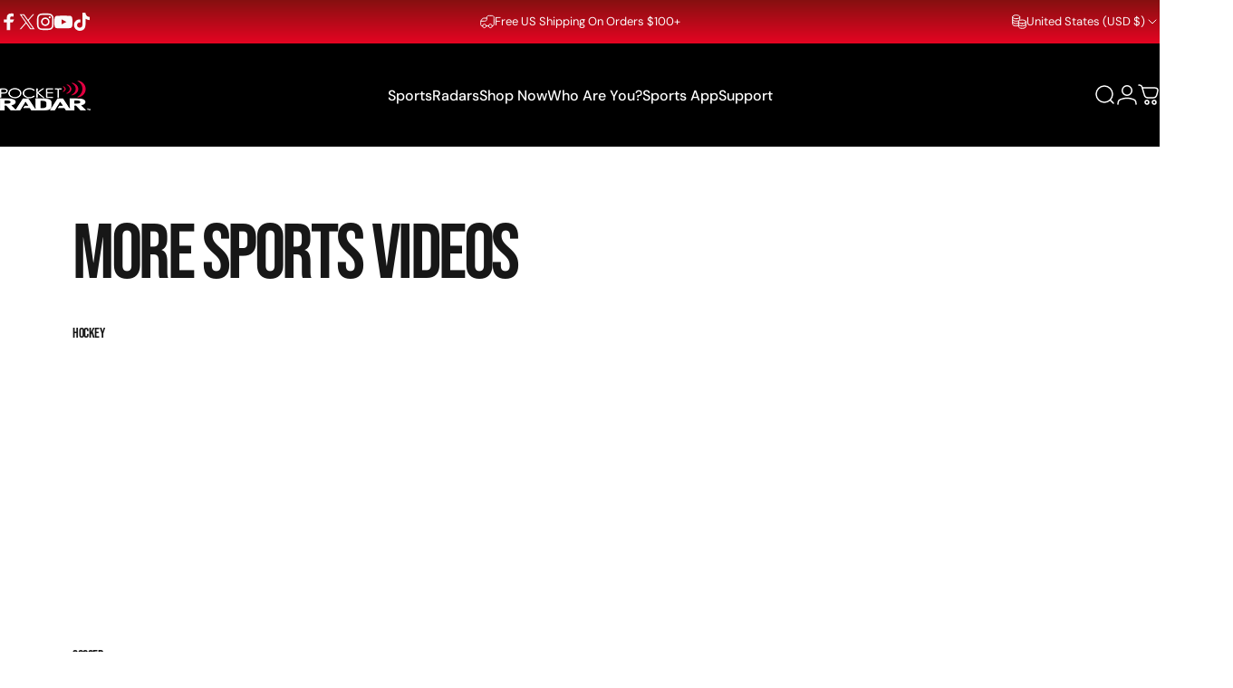

--- FILE ---
content_type: text/html; charset=utf-8
request_url: https://www.pocketradar.com/?section_id=sections--17732669079654__header
body_size: 16270
content:
<div id="shopify-section-sections--17732669079654__header" class="shopify-section shopify-section-group-header-group header-section"><style>
  #shopify-section-sections--17732669079654__header {
    --section-padding-top: 32px;
    --section-padding-bottom: 32px;
    --color-background: 0 0 0;
    --color-foreground: 255 255 255;
    --color-transparent: 255 255 255;
  }
</style><menu-drawer id="MenuDrawer" class="menu-drawer drawer drawer--start z-30 fixed bottom-0 left-0 h-full w-full pointer-events-none"
  data-section-id="sections--17732669079654__header"
  hidden
>
  <overlay-element class="overlay fixed-modal invisible opacity-0 fixed bottom-0 left-0 w-full h-screen pointer-events-none" aria-controls="MenuDrawer" aria-expanded="false"></overlay-element>
  <div class="drawer__inner z-10 absolute top-0 flex flex-col w-full h-full overflow-hidden">
    <gesture-element class="drawer__header flex justify-between opacity-0 invisible relative">
      <span class="drawer__title heading lg:text-3xl text-2xl leading-none tracking-tight"></span>
      <button class="button button--secondary button--close drawer__close hidden sm:flex items-center justify-center" type="button" is="hover-button" aria-controls="MenuDrawer" aria-expanded="false" aria-label="Close">
        <span class="btn-fill" data-fill></span>
        <span class="btn-text"><svg class="icon icon-close icon-sm" viewBox="0 0 20 20" stroke="currentColor" fill="none" xmlns="http://www.w3.org/2000/svg">
      <path stroke-linecap="round" stroke-linejoin="round" d="M5 15L15 5M5 5L15 15"></path>
    </svg></span>
      </button>
    </gesture-element>
    <div class="drawer__content opacity-0 invisible flex flex-col h-full grow shrink">
      <nav class="relative grow overflow-hidden" role="navigation">
        <ul class="drawer__scrollable drawer__menu relative w-full h-full" role="list" data-parent><li class="drawer__menu-group"><details is="menu-details">
  <summary class="drawer__menu-item block cursor-pointer relative" aria-expanded="false">
    <span class="heading text-2xl leading-none tracking-tight">Sports</span><svg class="icon icon-chevron-right icon-lg" viewBox="0 0 24 24" stroke="currentColor" fill="none" xmlns="http://www.w3.org/2000/svg">
      <path stroke-linecap="round" stroke-linejoin="round" d="M10 6L16 12L10 18"></path>
    </svg></summary>
  <div class="drawer__submenu z-1 absolute top-0 left-0 flex flex-col w-full h-full" data-parent><button type="button" class="tracking-tight heading text-base shrink-0 flex items-center gap-3 w-full" data-close>Sports</button><ul id="DrawerSubMenu-sections--17732669079654__header-1" class="drawer__scrollable flex flex-col h-full"><li class="drawer__menu-group"><details is="menu-details">
                  <summary class="drawer__menu-item block heading text-2xl leading-none tracking-tight cursor-pointer relative" aria-expanded="false">Sports<svg class="icon icon-chevron-right icon-lg" viewBox="0 0 24 24" stroke="currentColor" fill="none" xmlns="http://www.w3.org/2000/svg">
      <path stroke-linecap="round" stroke-linejoin="round" d="M10 6L16 12L10 18"></path>
    </svg></summary>
                  <div class="drawer__submenu z-1 absolute top-0 left-0 flex flex-col w-full h-full"><button type="button" class="tracking-tight heading text-base flex items-center gap-3 w-full" data-close>Sports</button><ul class="drawer__scrollable flex flex-col h-full"><li class="drawer__menu-group">
                          <a class="drawer__menu-item block heading text-2xl leading-none tracking-tight" href="/pages/baseball">Baseball</a>
                        </li><li class="drawer__menu-group">
                          <a class="drawer__menu-item block heading text-2xl leading-none tracking-tight" href="/pages/softball-landing-page">Softball</a>
                        </li><li class="drawer__menu-group">
                          <a class="drawer__menu-item block heading text-2xl leading-none tracking-tight" href="/pages/cricket-radar-gun">Cricket</a>
                        </li><li class="drawer__menu-group">
                          <a class="drawer__menu-item block heading text-2xl leading-none tracking-tight" href="https://pocketradarsports.com/pages/volleyball">Volleyball</a>
                        </li><li class="drawer__menu-group">
                          <a class="drawer__menu-item block heading text-2xl leading-none tracking-tight" href="https://pocketradarsports.com/pages/tennis">Tennis</a>
                        </li><li class="drawer__menu-group">
                          <a class="drawer__menu-item block heading text-2xl leading-none tracking-tight" href="/pages/more-sports">More Sports</a>
                        </li></ul>
                  </div>
                </details></li><li class="drawer__menu-group drawer__promotions">
            <ul class="mega-menu__list grid grid-cols-2 w-full h-full" role="list" tabindex="-1"><li class="drawer__menu-group mega-menu__item flex opacity-0 w-full">
                    <div class="media-card media-card--card media-card--overlap">
                      <a class="media-card__link flex flex-col w-full h-full relative" href="/pages/baseball"
                        aria-label="Baseball"
                        style="--color-foreground: 255 255 255;--color-overlay: 0 0 0;--overlay-opacity: 0.3;"
                      ><div class="media media--landscape relative overflow-hidden"><img src="//www.pocketradar.com/cdn/shop/files/Screen_Shot_2025-08-27_at_1.38.20_PM_1.jpg?v=1758717857&amp;width=477" alt="" srcset="//www.pocketradar.com/cdn/shop/files/Screen_Shot_2025-08-27_at_1.38.20_PM_1.jpg?v=1758717857&amp;width=180 180w, //www.pocketradar.com/cdn/shop/files/Screen_Shot_2025-08-27_at_1.38.20_PM_1.jpg?v=1758717857&amp;width=360 360w" width="477" height="593" loading="lazy" is="lazy-image"></div><div class="media-card__content flex justify-between items-center gap-4 w-full">
                            <div class="media-card__text opacity-0 shrink-1 grid gap-0d5"><p>
                                  <span class="heading reversed-link text-lg tracking-tighter leading-tight">Baseball</span>
                                </p></div><svg class="icon icon-arrow-right icon-xs transform shrink-0 hidden md:block" viewBox="0 0 21 20" stroke="currentColor" fill="none" xmlns="http://www.w3.org/2000/svg">
      <path stroke-linecap="round" stroke-linejoin="round" d="M3 10H18M18 10L12.1667 4.16675M18 10L12.1667 15.8334"></path>
    </svg></div></a>
                    </div>
                  </li><li class="drawer__menu-group mega-menu__item flex opacity-0 w-full">
                    <div class="media-card media-card--card media-card--overlap">
                      <a class="media-card__link flex flex-col w-full h-full relative" href="/pages/softball-landing-page"
                        aria-label="Softball"
                        style="--color-foreground: 255 255 255;--color-overlay: 0 0 0;--overlay-opacity: 0.3;"
                      ><div class="media media--landscape relative overflow-hidden"><img src="//www.pocketradar.com/cdn/shop/files/Softball_e332e6b4-cebb-4fcb-a4a8-49dc4b19dfdc.jpg?v=1734032148&amp;width=3000" alt="" srcset="//www.pocketradar.com/cdn/shop/files/Softball_e332e6b4-cebb-4fcb-a4a8-49dc4b19dfdc.jpg?v=1734032148&amp;width=180 180w, //www.pocketradar.com/cdn/shop/files/Softball_e332e6b4-cebb-4fcb-a4a8-49dc4b19dfdc.jpg?v=1734032148&amp;width=360 360w, //www.pocketradar.com/cdn/shop/files/Softball_e332e6b4-cebb-4fcb-a4a8-49dc4b19dfdc.jpg?v=1734032148&amp;width=540 540w, //www.pocketradar.com/cdn/shop/files/Softball_e332e6b4-cebb-4fcb-a4a8-49dc4b19dfdc.jpg?v=1734032148&amp;width=720 720w, //www.pocketradar.com/cdn/shop/files/Softball_e332e6b4-cebb-4fcb-a4a8-49dc4b19dfdc.jpg?v=1734032148&amp;width=900 900w, //www.pocketradar.com/cdn/shop/files/Softball_e332e6b4-cebb-4fcb-a4a8-49dc4b19dfdc.jpg?v=1734032148&amp;width=1080 1080w" width="3000" height="2000" loading="lazy" is="lazy-image"></div><div class="media-card__content flex justify-between items-center gap-4 w-full">
                            <div class="media-card__text opacity-0 shrink-1 grid gap-0d5"><p>
                                  <span class="heading reversed-link text-lg tracking-tighter leading-tight">Softball</span>
                                </p></div><svg class="icon icon-arrow-right icon-xs transform shrink-0 hidden md:block" viewBox="0 0 21 20" stroke="currentColor" fill="none" xmlns="http://www.w3.org/2000/svg">
      <path stroke-linecap="round" stroke-linejoin="round" d="M3 10H18M18 10L12.1667 4.16675M18 10L12.1667 15.8334"></path>
    </svg></div></a>
                    </div>
                  </li><li class="drawer__menu-group mega-menu__item flex opacity-0 w-full">
                    <div class="media-card media-card--card media-card--overlap">
                      <a class="media-card__link flex flex-col w-full h-full relative" href="/pages/more-sports"
                        aria-label="More Sports"
                        style="--color-foreground: 255 255 255;--color-overlay: 0 0 0;--overlay-opacity: 0.3;"
                      ><div class="media media--landscape relative overflow-hidden"><img src="//www.pocketradar.com/cdn/shop/files/cricket_5.png?v=1658270851&amp;width=3497" alt="" srcset="//www.pocketradar.com/cdn/shop/files/cricket_5.png?v=1658270851&amp;width=180 180w, //www.pocketradar.com/cdn/shop/files/cricket_5.png?v=1658270851&amp;width=360 360w, //www.pocketradar.com/cdn/shop/files/cricket_5.png?v=1658270851&amp;width=540 540w, //www.pocketradar.com/cdn/shop/files/cricket_5.png?v=1658270851&amp;width=720 720w, //www.pocketradar.com/cdn/shop/files/cricket_5.png?v=1658270851&amp;width=900 900w, //www.pocketradar.com/cdn/shop/files/cricket_5.png?v=1658270851&amp;width=1080 1080w" width="3497" height="1887" loading="lazy" is="lazy-image"></div><div class="media-card__content flex justify-between items-center gap-4 w-full">
                            <div class="media-card__text opacity-0 shrink-1 grid gap-0d5"><p>
                                  <span class="heading reversed-link text-lg tracking-tighter leading-tight">More Sports</span>
                                </p></div><svg class="icon icon-arrow-right icon-xs transform shrink-0 hidden md:block" viewBox="0 0 21 20" stroke="currentColor" fill="none" xmlns="http://www.w3.org/2000/svg">
      <path stroke-linecap="round" stroke-linejoin="round" d="M3 10H18M18 10L12.1667 4.16675M18 10L12.1667 15.8334"></path>
    </svg></div></a>
                    </div>
                  </li></ul>
          </li></ul></div>
</details>
</li><li class="drawer__menu-group"><details is="menu-details">
  <summary class="drawer__menu-item block cursor-pointer relative" aria-expanded="false">
    <span class="heading text-2xl leading-none tracking-tight">Radars</span><svg class="icon icon-chevron-right icon-lg" viewBox="0 0 24 24" stroke="currentColor" fill="none" xmlns="http://www.w3.org/2000/svg">
      <path stroke-linecap="round" stroke-linejoin="round" d="M10 6L16 12L10 18"></path>
    </svg></summary>
  <div class="drawer__submenu z-1 absolute top-0 left-0 flex flex-col w-full h-full" data-parent><button type="button" class="tracking-tight heading text-base shrink-0 flex items-center gap-3 w-full" data-close>Radars</button><ul id="DrawerSubMenu-sections--17732669079654__header-2" class="drawer__scrollable flex flex-col h-full"><li class="drawer__menu-group drawer__promotions">
            <ul class="mega-menu__list grid grid-cols-2 w-full h-full" role="list" tabindex="-1"><li class="drawer__menu-group mega-menu__item flex opacity-0 w-full">
                    <div class="media-card media-card--card">
                      <a class="media-card__link flex flex-col w-full h-full relative" href="/products/smart-coach-radar"
                        aria-label="Smart Coach Radar"
                        style="--color-foreground: 255 255 255;--color-overlay: 0 0 0;--overlay-opacity: 0.0;"
                      ><div class="media media--adapt relative overflow-hidden"><img src="//www.pocketradar.com/cdn/shop/files/Smart_Coach_3.jpg?v=1758559934&amp;width=1168" alt="" srcset="//www.pocketradar.com/cdn/shop/files/Smart_Coach_3.jpg?v=1758559934&amp;width=180 180w, //www.pocketradar.com/cdn/shop/files/Smart_Coach_3.jpg?v=1758559934&amp;width=360 360w, //www.pocketradar.com/cdn/shop/files/Smart_Coach_3.jpg?v=1758559934&amp;width=540 540w, //www.pocketradar.com/cdn/shop/files/Smart_Coach_3.jpg?v=1758559934&amp;width=720 720w, //www.pocketradar.com/cdn/shop/files/Smart_Coach_3.jpg?v=1758559934&amp;width=900 900w, //www.pocketradar.com/cdn/shop/files/Smart_Coach_3.jpg?v=1758559934&amp;width=1080 1080w" width="1168" height="1502" loading="lazy" is="lazy-image"></div><div class="media-card__content flex justify-between items-center gap-4 w-full">
                            <div class="media-card__text opacity-0 shrink-1 grid gap-0d5"><p>
                                  <span class="heading reversed-link text-lg tracking-tighter leading-tight">Smart Coach Radar</span>
                                </p><p class="leading-none text-xs xl:text-sm hidden md:block">$399.99</p></div><svg class="icon icon-arrow-right icon-xs transform shrink-0 hidden md:block" viewBox="0 0 21 20" stroke="currentColor" fill="none" xmlns="http://www.w3.org/2000/svg">
      <path stroke-linecap="round" stroke-linejoin="round" d="M3 10H18M18 10L12.1667 4.16675M18 10L12.1667 15.8334"></path>
    </svg></div></a>
                    </div>
                  </li><li class="drawer__menu-group mega-menu__item flex opacity-0 w-full">
                    <div class="media-card media-card--card">
                      <a class="media-card__link flex flex-col w-full h-full relative" href="/products/ball-coach-radar"
                        aria-label="Ball Coach Radar"
                        style="--color-foreground: 255 255 255;--color-overlay: 0 0 0;--overlay-opacity: 0.0;"
                      ><div class="media media--adapt relative overflow-hidden"><img src="//www.pocketradar.com/cdn/shop/files/Ball_Coach_1.jpg?v=1758561197&amp;width=1168" alt="" srcset="//www.pocketradar.com/cdn/shop/files/Ball_Coach_1.jpg?v=1758561197&amp;width=180 180w, //www.pocketradar.com/cdn/shop/files/Ball_Coach_1.jpg?v=1758561197&amp;width=360 360w, //www.pocketradar.com/cdn/shop/files/Ball_Coach_1.jpg?v=1758561197&amp;width=540 540w, //www.pocketradar.com/cdn/shop/files/Ball_Coach_1.jpg?v=1758561197&amp;width=720 720w, //www.pocketradar.com/cdn/shop/files/Ball_Coach_1.jpg?v=1758561197&amp;width=900 900w, //www.pocketradar.com/cdn/shop/files/Ball_Coach_1.jpg?v=1758561197&amp;width=1080 1080w" width="1168" height="1502" loading="lazy" is="lazy-image"></div><div class="media-card__content flex justify-between items-center gap-4 w-full">
                            <div class="media-card__text opacity-0 shrink-1 grid gap-0d5"><p>
                                  <span class="heading reversed-link text-lg tracking-tighter leading-tight">Ball Coach Radar</span>
                                </p><p class="leading-none text-xs xl:text-sm hidden md:block">$299.99</p></div><svg class="icon icon-arrow-right icon-xs transform shrink-0 hidden md:block" viewBox="0 0 21 20" stroke="currentColor" fill="none" xmlns="http://www.w3.org/2000/svg">
      <path stroke-linecap="round" stroke-linejoin="round" d="M3 10H18M18 10L12.1667 4.16675M18 10L12.1667 15.8334"></path>
    </svg></div></a>
                    </div>
                  </li><li class="drawer__menu-group mega-menu__item flex opacity-0 w-full">
                    <div class="media-card media-card--card">
                      <a class="media-card__link flex flex-col w-full h-full relative" href="/products/traffic-model-pr1000"
                        aria-label="Traffic Radar"
                        style="--color-foreground: 255 255 255;--color-overlay: 23 23 23;--overlay-opacity: 0.0;"
                      ><div class="media media--adapt relative overflow-hidden"><img src="//www.pocketradar.com/cdn/shop/files/Traffic_Radar_1.jpg?v=1758561197&amp;width=1168" alt="" srcset="//www.pocketradar.com/cdn/shop/files/Traffic_Radar_1.jpg?v=1758561197&amp;width=180 180w, //www.pocketradar.com/cdn/shop/files/Traffic_Radar_1.jpg?v=1758561197&amp;width=360 360w, //www.pocketradar.com/cdn/shop/files/Traffic_Radar_1.jpg?v=1758561197&amp;width=540 540w, //www.pocketradar.com/cdn/shop/files/Traffic_Radar_1.jpg?v=1758561197&amp;width=720 720w, //www.pocketradar.com/cdn/shop/files/Traffic_Radar_1.jpg?v=1758561197&amp;width=900 900w, //www.pocketradar.com/cdn/shop/files/Traffic_Radar_1.jpg?v=1758561197&amp;width=1080 1080w" width="1168" height="1502" loading="lazy" is="lazy-image"></div><div class="media-card__content flex justify-between items-center gap-4 w-full">
                            <div class="media-card__text opacity-0 shrink-1 grid gap-0d5"><p>
                                  <span class="heading reversed-link text-lg tracking-tighter leading-tight">Traffic Radar</span>
                                </p><p class="leading-none text-xs xl:text-sm hidden md:block">$299.99</p></div><svg class="icon icon-arrow-right icon-xs transform shrink-0 hidden md:block" viewBox="0 0 21 20" stroke="currentColor" fill="none" xmlns="http://www.w3.org/2000/svg">
      <path stroke-linecap="round" stroke-linejoin="round" d="M3 10H18M18 10L12.1667 4.16675M18 10L12.1667 15.8334"></path>
    </svg></div></a>
                    </div>
                  </li><li class="drawer__menu-group mega-menu__item flex opacity-0 w-full">
                    <div class="media-card media-card--card">
                      <a class="media-card__link flex flex-col w-full h-full relative" href="/products/traffic-advisor-radar"
                        aria-label="Pro Traffic Advisor"
                        style="--color-foreground: 255 255 255;--color-overlay: 0 0 0;--overlay-opacity: 0.0;"
                      ><div class="media media--adapt relative overflow-hidden"><img src="//www.pocketradar.com/cdn/shop/files/Traffic_Advisor_1.jpg?v=1758561197&amp;width=1168" alt="" srcset="//www.pocketradar.com/cdn/shop/files/Traffic_Advisor_1.jpg?v=1758561197&amp;width=180 180w, //www.pocketradar.com/cdn/shop/files/Traffic_Advisor_1.jpg?v=1758561197&amp;width=360 360w, //www.pocketradar.com/cdn/shop/files/Traffic_Advisor_1.jpg?v=1758561197&amp;width=540 540w, //www.pocketradar.com/cdn/shop/files/Traffic_Advisor_1.jpg?v=1758561197&amp;width=720 720w, //www.pocketradar.com/cdn/shop/files/Traffic_Advisor_1.jpg?v=1758561197&amp;width=900 900w, //www.pocketradar.com/cdn/shop/files/Traffic_Advisor_1.jpg?v=1758561197&amp;width=1080 1080w" width="1168" height="1502" loading="lazy" is="lazy-image"></div><div class="media-card__content flex justify-between items-center gap-4 w-full">
                            <div class="media-card__text opacity-0 shrink-1 grid gap-0d5"><p>
                                  <span class="heading reversed-link text-lg tracking-tighter leading-tight">Pro Traffic Advisor</span>
                                </p><p class="leading-none text-xs xl:text-sm hidden md:block">$499.99</p></div><svg class="icon icon-arrow-right icon-xs transform shrink-0 hidden md:block" viewBox="0 0 21 20" stroke="currentColor" fill="none" xmlns="http://www.w3.org/2000/svg">
      <path stroke-linecap="round" stroke-linejoin="round" d="M3 10H18M18 10L12.1667 4.16675M18 10L12.1667 15.8334"></path>
    </svg></div></a>
                    </div>
                  </li></ul>
          </li></ul></div>
</details>
</li><li class="drawer__menu-group"><details is="menu-details">
  <summary class="drawer__menu-item block cursor-pointer relative" aria-expanded="false">
    <span class="heading text-2xl leading-none tracking-tight">Shop Now</span><svg class="icon icon-chevron-right icon-lg" viewBox="0 0 24 24" stroke="currentColor" fill="none" xmlns="http://www.w3.org/2000/svg">
      <path stroke-linecap="round" stroke-linejoin="round" d="M10 6L16 12L10 18"></path>
    </svg></summary>
  <div class="drawer__submenu z-1 absolute top-0 left-0 flex flex-col w-full h-full" data-parent><button type="button" class="tracking-tight heading text-base shrink-0 flex items-center gap-3 w-full" data-close>Shop Now</button><ul id="DrawerSubMenu-sections--17732669079654__header-3" class="drawer__scrollable flex flex-col h-full"><li class="drawer__menu-group"><details is="menu-details">
                    <summary class="drawer__menu-item block heading text-2xl leading-none tracking-tight cursor-pointer relative" aria-expanded="false">Radars<svg class="icon icon-chevron-right icon-lg" viewBox="0 0 24 24" stroke="currentColor" fill="none" xmlns="http://www.w3.org/2000/svg">
      <path stroke-linecap="round" stroke-linejoin="round" d="M10 6L16 12L10 18"></path>
    </svg></summary>
                    <div class="drawer__submenu z-1 absolute top-0 left-0 flex flex-col w-full h-full"><button type="button" class="tracking-tight heading text-base flex items-center gap-3 w-full" data-close>Radars</button><div class="drawer__scrollable flex flex-col h-full">
                        <div class="horizontal-products product-grid"><div class="horizontal-product flex items-center gap-4 md:gap-6 w-full">
  <a class="horizontal-product__media media media--square relative overflow-hidden shrink-0" href="/products/smart-coach-radar"><img src="//www.pocketradar.com/cdn/shop/files/DSG_6.jpg?v=1762189800&amp;width=2500" alt="Smart Coach Radar™ (Model SR1100)" srcset="//www.pocketradar.com/cdn/shop/files/DSG_6.jpg?v=1762189800&amp;width=180 180w, //www.pocketradar.com/cdn/shop/files/DSG_6.jpg?v=1762189800&amp;width=360 360w, //www.pocketradar.com/cdn/shop/files/DSG_6.jpg?v=1762189800&amp;width=540 540w" width="2500" height="2500" loading="lazy" is="lazy-image"></a>
  <div class="horizontal-product__details flex flex-col justify-start gap-1d5">
    <div class="flex flex-col gap-1">
      <div class="block"><a href="/products/smart-coach-radar" class="horizontal-product__title reversed-link font-medium text-base leading-tight">Smart Coach Radar™ (Model SR1100)</a>
      </div>
    </div>
    
    <div class="flex flex-col gap-1"><div class="price flex flex-wrap items-end gap-2 text-sm"
><span class="price__regular whitespace-nowrap">$399.99</span></div>
</div>
  </div><div class="horizontal-product__quantity shrink-0 text-sm sm:block">
      <div class="grid gap-3"><form method="post" action="/cart/add" id="product_form_744340783206" accept-charset="UTF-8" class="shopify-product-form" enctype="multipart/form-data" is="product-form"><input type="hidden" name="form_type" value="product" /><input type="hidden" name="utf8" value="✓" /><input type="hidden" name="id" value="8110368686182" />
              <button type="submit" class="button button--primary button--small icon-with-text" is="hover-button" data-variant-id="8110368686182" aria-label="Add">
                <span class="btn-fill" data-fill></span>
                <span class="btn-text"><svg class="icon icon-plus icon-2xs" viewBox="0 0 12 12" stroke="currentColor" fill="none" xmlns="http://www.w3.org/2000/svg">
      <path stroke-linecap="round" stroke-linejoin="round" d="M2.5 6H6M9.5 6H6M6 6V2.5M6 6V9.5"></path>
    </svg><span class="hidden md:block" data-sold-out="Sold Out">Add</span>
                </span>
              </button><input type="hidden" name="product-id" value="744340783206" /><input type="hidden" name="section-id" value="sections--17732669079654__header" /></form></div>
    </div></div>
<div class="horizontal-product flex items-center gap-4 md:gap-6 w-full">
  <a class="horizontal-product__media media media--square relative overflow-hidden shrink-0" href="/products/smart-coach-radar-model-sr1100-bundle"><img src="//www.pocketradar.com/cdn/shop/products/SC_Training_Bundle_2019.jpg?v=1575346190&amp;width=2048" alt="Smart Coach Radar™ Bundle with Deluxe Tripod, Universal Mount and Right Angle USB Cable" srcset="//www.pocketradar.com/cdn/shop/products/SC_Training_Bundle_2019.jpg?v=1575346190&amp;width=180 180w, //www.pocketradar.com/cdn/shop/products/SC_Training_Bundle_2019.jpg?v=1575346190&amp;width=360 360w, //www.pocketradar.com/cdn/shop/products/SC_Training_Bundle_2019.jpg?v=1575346190&amp;width=540 540w" width="2048" height="2048" loading="lazy" is="lazy-image"></a>
  <div class="horizontal-product__details flex flex-col justify-start gap-1d5">
    <div class="flex flex-col gap-1">
      <div class="block"><a href="/products/smart-coach-radar-model-sr1100-bundle" class="horizontal-product__title reversed-link font-medium text-base leading-tight">Smart Coach Radar™ Bundle with Deluxe Tripod, Universal Mount and Right Angle USB Cable</a>
      </div>
    </div>
    
    <div class="flex flex-col gap-1"><div class="price flex flex-wrap items-end gap-2 text-sm"
><span class="price__regular whitespace-nowrap">$499.99</span></div>
</div>
  </div><div class="horizontal-product__quantity shrink-0 text-sm sm:block">
      <div class="grid gap-3"><form method="post" action="/cart/add" id="product_form_1360788750438" accept-charset="UTF-8" class="shopify-product-form" enctype="multipart/form-data" is="product-form"><input type="hidden" name="form_type" value="product" /><input type="hidden" name="utf8" value="✓" /><input type="hidden" name="id" value="12487457243238" />
              <button type="submit" class="button button--primary button--small icon-with-text" is="hover-button" data-variant-id="12487457243238" aria-label="Add">
                <span class="btn-fill" data-fill></span>
                <span class="btn-text"><svg class="icon icon-plus icon-2xs" viewBox="0 0 12 12" stroke="currentColor" fill="none" xmlns="http://www.w3.org/2000/svg">
      <path stroke-linecap="round" stroke-linejoin="round" d="M2.5 6H6M9.5 6H6M6 6V2.5M6 6V9.5"></path>
    </svg><span class="hidden md:block" data-sold-out="Sold Out">Add</span>
                </span>
              </button><input type="hidden" name="product-id" value="1360788750438" /><input type="hidden" name="section-id" value="sections--17732669079654__header" /></form></div>
    </div></div>
<div class="horizontal-product flex items-center gap-4 md:gap-6 w-full">
  <a class="horizontal-product__media media media--square relative overflow-hidden shrink-0" href="/products/smart-coach-radar-model-sr1100-with-universal-mount-and-right-angle-usb-cable-bundle"><img src="//www.pocketradar.com/cdn/shop/products/SC_UM_RC_Bundle.jpg?v=1575346267&amp;width=2048" alt="Smart Coach Radar™ Bundle with Universal Mount and Right Angle USB Cable" srcset="//www.pocketradar.com/cdn/shop/products/SC_UM_RC_Bundle.jpg?v=1575346267&amp;width=180 180w, //www.pocketradar.com/cdn/shop/products/SC_UM_RC_Bundle.jpg?v=1575346267&amp;width=360 360w, //www.pocketradar.com/cdn/shop/products/SC_UM_RC_Bundle.jpg?v=1575346267&amp;width=540 540w" width="2048" height="2048" loading="lazy" is="lazy-image"></a>
  <div class="horizontal-product__details flex flex-col justify-start gap-1d5">
    <div class="flex flex-col gap-1">
      <div class="block"><a href="/products/smart-coach-radar-model-sr1100-with-universal-mount-and-right-angle-usb-cable-bundle" class="horizontal-product__title reversed-link font-medium text-base leading-tight">Smart Coach Radar™ Bundle with Universal Mount and Right Angle USB Cable</a>
      </div>
    </div>
    
    <div class="flex flex-col gap-1"><div class="price flex flex-wrap items-end gap-2 text-sm"
><span class="price__regular whitespace-nowrap">$449.99</span></div>
</div>
  </div><div class="horizontal-product__quantity shrink-0 text-sm sm:block">
      <div class="grid gap-3"><form method="post" action="/cart/add" id="product_form_1648555556966" accept-charset="UTF-8" class="shopify-product-form" enctype="multipart/form-data" is="product-form"><input type="hidden" name="form_type" value="product" /><input type="hidden" name="utf8" value="✓" /><input type="hidden" name="id" value="16083619283046" />
              <button type="submit" class="button button--primary button--small icon-with-text" is="hover-button" data-variant-id="16083619283046" aria-label="Add">
                <span class="btn-fill" data-fill></span>
                <span class="btn-text"><svg class="icon icon-plus icon-2xs" viewBox="0 0 12 12" stroke="currentColor" fill="none" xmlns="http://www.w3.org/2000/svg">
      <path stroke-linecap="round" stroke-linejoin="round" d="M2.5 6H6M9.5 6H6M6 6V2.5M6 6V9.5"></path>
    </svg><span class="hidden md:block" data-sold-out="Sold Out">Add</span>
                </span>
              </button><input type="hidden" name="product-id" value="1648555556966" /><input type="hidden" name="section-id" value="sections--17732669079654__header" /></form></div>
    </div></div>
<div class="horizontal-product flex items-center gap-4 md:gap-6 w-full">
  <a class="horizontal-product__media media media--square relative overflow-hidden shrink-0" href="/products/smart-coach-radar-bundle-with-display-and-tripod"><img src="//www.pocketradar.com/cdn/shop/products/SC-SDTrainingBundle.jpg?v=1641105247&amp;width=2048" alt="Smart Coach Radar™ Bundle with Smart Display, Deluxe Tripod and Universal Mount" srcset="//www.pocketradar.com/cdn/shop/products/SC-SDTrainingBundle.jpg?v=1641105247&amp;width=180 180w, //www.pocketradar.com/cdn/shop/products/SC-SDTrainingBundle.jpg?v=1641105247&amp;width=360 360w, //www.pocketradar.com/cdn/shop/products/SC-SDTrainingBundle.jpg?v=1641105247&amp;width=540 540w" width="2048" height="2048" loading="lazy" is="lazy-image"></a>
  <div class="horizontal-product__details flex flex-col justify-start gap-1d5">
    <div class="flex flex-col gap-1">
      <div class="block"><a href="/products/smart-coach-radar-bundle-with-display-and-tripod" class="horizontal-product__title reversed-link font-medium text-base leading-tight">Smart Coach Radar™ Bundle with Smart Display, Deluxe Tripod and Universal Mount</a>
      </div>
    </div>
    
    <div class="flex flex-col gap-1"><div class="price price--on-sale flex flex-wrap items-end gap-2 text-sm"
><span class="sr-only">Sale price</span><span class="price__regular whitespace-nowrap">$899.99</span><span class="sr-only">Regular price</span>
    <span class="price__sale inline-flex items-center h-auto relative">$1,015.00</span></div>
</div>
  </div><div class="horizontal-product__quantity shrink-0 text-sm sm:block">
      <div class="grid gap-3"><form method="post" action="/cart/add" id="product_form_6676725760102" accept-charset="UTF-8" class="shopify-product-form" enctype="multipart/form-data" is="product-form"><input type="hidden" name="form_type" value="product" /><input type="hidden" name="utf8" value="✓" /><input type="hidden" name="id" value="39521633796198" />
              <button type="submit" class="button button--primary button--small icon-with-text" is="hover-button" data-variant-id="39521633796198" aria-label="Add">
                <span class="btn-fill" data-fill></span>
                <span class="btn-text"><svg class="icon icon-plus icon-2xs" viewBox="0 0 12 12" stroke="currentColor" fill="none" xmlns="http://www.w3.org/2000/svg">
      <path stroke-linecap="round" stroke-linejoin="round" d="M2.5 6H6M9.5 6H6M6 6V2.5M6 6V9.5"></path>
    </svg><span class="hidden md:block" data-sold-out="Sold Out">Add</span>
                </span>
              </button><input type="hidden" name="product-id" value="6676725760102" /><input type="hidden" name="section-id" value="sections--17732669079654__header" /></form></div>
    </div></div>
</div>
                      </div>
                      <div class="drawer__sticky w-full">
                        <a class="button button--primary icon-with-text w-full" href="/collections/sports-products" is="hover-link">
                          <span class="btn-fill" data-fill></span>
                          <span class="btn-text">
                            All Radars
                            (6)<svg class="icon icon-arrow-right icon-sm transform" viewBox="0 0 21 20" stroke="currentColor" fill="none" xmlns="http://www.w3.org/2000/svg">
      <path stroke-linecap="round" stroke-linejoin="round" d="M3 10H18M18 10L12.1667 4.16675M18 10L12.1667 15.8334"></path>
    </svg></span>
                        </a>
                      </div>
                    </div>
                  </details></li><li class="drawer__menu-group"><details is="menu-details">
                    <summary class="drawer__menu-item block heading text-2xl leading-none tracking-tight cursor-pointer relative" aria-expanded="false">Bundles<svg class="icon icon-chevron-right icon-lg" viewBox="0 0 24 24" stroke="currentColor" fill="none" xmlns="http://www.w3.org/2000/svg">
      <path stroke-linecap="round" stroke-linejoin="round" d="M10 6L16 12L10 18"></path>
    </svg></summary>
                    <div class="drawer__submenu z-1 absolute top-0 left-0 flex flex-col w-full h-full"><button type="button" class="tracking-tight heading text-base flex items-center gap-3 w-full" data-close>Bundles</button><div class="drawer__scrollable flex flex-col h-full">
                        <div class="horizontal-products product-grid"><div class="horizontal-product flex items-center gap-4 md:gap-6 w-full">
  <a class="horizontal-product__media media media--square relative overflow-hidden shrink-0" href="/products/smart-coach-radar-bundle-with-display-and-tripod"><img src="//www.pocketradar.com/cdn/shop/products/SC-SDTrainingBundle.jpg?v=1641105247&amp;width=2048" alt="Smart Coach Radar™ Bundle with Smart Display, Deluxe Tripod and Universal Mount" srcset="//www.pocketradar.com/cdn/shop/products/SC-SDTrainingBundle.jpg?v=1641105247&amp;width=180 180w, //www.pocketradar.com/cdn/shop/products/SC-SDTrainingBundle.jpg?v=1641105247&amp;width=360 360w, //www.pocketradar.com/cdn/shop/products/SC-SDTrainingBundle.jpg?v=1641105247&amp;width=540 540w" width="2048" height="2048" loading="lazy" is="lazy-image"></a>
  <div class="horizontal-product__details flex flex-col justify-start gap-1d5">
    <div class="flex flex-col gap-1">
      <div class="block"><a href="/products/smart-coach-radar-bundle-with-display-and-tripod" class="horizontal-product__title reversed-link font-medium text-base leading-tight">Smart Coach Radar™ Bundle with Smart Display, Deluxe Tripod and Universal Mount</a>
      </div>
    </div>
    
    <div class="flex flex-col gap-1"><div class="price price--on-sale flex flex-wrap items-end gap-2 text-sm"
><span class="sr-only">Sale price</span><span class="price__regular whitespace-nowrap">$899.99</span><span class="sr-only">Regular price</span>
    <span class="price__sale inline-flex items-center h-auto relative">$1,015.00</span></div>
</div>
  </div><div class="horizontal-product__quantity shrink-0 text-sm sm:block">
      <div class="grid gap-3"><form method="post" action="/cart/add" id="product_form_6676725760102" accept-charset="UTF-8" class="shopify-product-form" enctype="multipart/form-data" is="product-form"><input type="hidden" name="form_type" value="product" /><input type="hidden" name="utf8" value="✓" /><input type="hidden" name="id" value="39521633796198" />
              <button type="submit" class="button button--primary button--small icon-with-text" is="hover-button" data-variant-id="39521633796198" aria-label="Add">
                <span class="btn-fill" data-fill></span>
                <span class="btn-text"><svg class="icon icon-plus icon-2xs" viewBox="0 0 12 12" stroke="currentColor" fill="none" xmlns="http://www.w3.org/2000/svg">
      <path stroke-linecap="round" stroke-linejoin="round" d="M2.5 6H6M9.5 6H6M6 6V2.5M6 6V9.5"></path>
    </svg><span class="hidden md:block" data-sold-out="Sold Out">Add</span>
                </span>
              </button><input type="hidden" name="product-id" value="6676725760102" /><input type="hidden" name="section-id" value="sections--17732669079654__header" /></form></div>
    </div></div>
<div class="horizontal-product flex items-center gap-4 md:gap-6 w-full">
  <a class="horizontal-product__media media media--square relative overflow-hidden shrink-0" href="/products/smart-coach-radar-model-sr1100-bundle"><img src="//www.pocketradar.com/cdn/shop/products/SC_Training_Bundle_2019.jpg?v=1575346190&amp;width=2048" alt="Smart Coach Radar™ Bundle with Deluxe Tripod, Universal Mount and Right Angle USB Cable" srcset="//www.pocketradar.com/cdn/shop/products/SC_Training_Bundle_2019.jpg?v=1575346190&amp;width=180 180w, //www.pocketradar.com/cdn/shop/products/SC_Training_Bundle_2019.jpg?v=1575346190&amp;width=360 360w, //www.pocketradar.com/cdn/shop/products/SC_Training_Bundle_2019.jpg?v=1575346190&amp;width=540 540w" width="2048" height="2048" loading="lazy" is="lazy-image"></a>
  <div class="horizontal-product__details flex flex-col justify-start gap-1d5">
    <div class="flex flex-col gap-1">
      <div class="block"><a href="/products/smart-coach-radar-model-sr1100-bundle" class="horizontal-product__title reversed-link font-medium text-base leading-tight">Smart Coach Radar™ Bundle with Deluxe Tripod, Universal Mount and Right Angle USB Cable</a>
      </div>
    </div>
    
    <div class="flex flex-col gap-1"><div class="price flex flex-wrap items-end gap-2 text-sm"
><span class="price__regular whitespace-nowrap">$499.99</span></div>
</div>
  </div><div class="horizontal-product__quantity shrink-0 text-sm sm:block">
      <div class="grid gap-3"><form method="post" action="/cart/add" id="product_form_1360788750438" accept-charset="UTF-8" class="shopify-product-form" enctype="multipart/form-data" is="product-form"><input type="hidden" name="form_type" value="product" /><input type="hidden" name="utf8" value="✓" /><input type="hidden" name="id" value="12487457243238" />
              <button type="submit" class="button button--primary button--small icon-with-text" is="hover-button" data-variant-id="12487457243238" aria-label="Add">
                <span class="btn-fill" data-fill></span>
                <span class="btn-text"><svg class="icon icon-plus icon-2xs" viewBox="0 0 12 12" stroke="currentColor" fill="none" xmlns="http://www.w3.org/2000/svg">
      <path stroke-linecap="round" stroke-linejoin="round" d="M2.5 6H6M9.5 6H6M6 6V2.5M6 6V9.5"></path>
    </svg><span class="hidden md:block" data-sold-out="Sold Out">Add</span>
                </span>
              </button><input type="hidden" name="product-id" value="1360788750438" /><input type="hidden" name="section-id" value="sections--17732669079654__header" /></form></div>
    </div></div>
<div class="horizontal-product flex items-center gap-4 md:gap-6 w-full">
  <a class="horizontal-product__media media media--square relative overflow-hidden shrink-0" href="/products/smart-coach-radar-model-sr1100-with-universal-mount-and-right-angle-usb-cable-bundle"><img src="//www.pocketradar.com/cdn/shop/products/SC_UM_RC_Bundle.jpg?v=1575346267&amp;width=2048" alt="Smart Coach Radar™ Bundle with Universal Mount and Right Angle USB Cable" srcset="//www.pocketradar.com/cdn/shop/products/SC_UM_RC_Bundle.jpg?v=1575346267&amp;width=180 180w, //www.pocketradar.com/cdn/shop/products/SC_UM_RC_Bundle.jpg?v=1575346267&amp;width=360 360w, //www.pocketradar.com/cdn/shop/products/SC_UM_RC_Bundle.jpg?v=1575346267&amp;width=540 540w" width="2048" height="2048" loading="lazy" is="lazy-image"></a>
  <div class="horizontal-product__details flex flex-col justify-start gap-1d5">
    <div class="flex flex-col gap-1">
      <div class="block"><a href="/products/smart-coach-radar-model-sr1100-with-universal-mount-and-right-angle-usb-cable-bundle" class="horizontal-product__title reversed-link font-medium text-base leading-tight">Smart Coach Radar™ Bundle with Universal Mount and Right Angle USB Cable</a>
      </div>
    </div>
    
    <div class="flex flex-col gap-1"><div class="price flex flex-wrap items-end gap-2 text-sm"
><span class="price__regular whitespace-nowrap">$449.99</span></div>
</div>
  </div><div class="horizontal-product__quantity shrink-0 text-sm sm:block">
      <div class="grid gap-3"><form method="post" action="/cart/add" id="product_form_1648555556966" accept-charset="UTF-8" class="shopify-product-form" enctype="multipart/form-data" is="product-form"><input type="hidden" name="form_type" value="product" /><input type="hidden" name="utf8" value="✓" /><input type="hidden" name="id" value="16083619283046" />
              <button type="submit" class="button button--primary button--small icon-with-text" is="hover-button" data-variant-id="16083619283046" aria-label="Add">
                <span class="btn-fill" data-fill></span>
                <span class="btn-text"><svg class="icon icon-plus icon-2xs" viewBox="0 0 12 12" stroke="currentColor" fill="none" xmlns="http://www.w3.org/2000/svg">
      <path stroke-linecap="round" stroke-linejoin="round" d="M2.5 6H6M9.5 6H6M6 6V2.5M6 6V9.5"></path>
    </svg><span class="hidden md:block" data-sold-out="Sold Out">Add</span>
                </span>
              </button><input type="hidden" name="product-id" value="1648555556966" /><input type="hidden" name="section-id" value="sections--17732669079654__header" /></form></div>
    </div></div>
<div class="horizontal-product flex items-center gap-4 md:gap-6 w-full">
  <a class="horizontal-product__media media media--square relative overflow-hidden shrink-0" href="/products/smart-coach-radar-model-sr1100-and-smart-display-model-sd2000-bundle"><img src="//www.pocketradar.com/cdn/shop/products/SCandSD_website_37f79f7a-4b07-4ff5-8161-531f1409e2d6.jpg?v=1543299407&amp;width=2048" alt="Smart Coach Radar™ Bundle with Smart Display" srcset="//www.pocketradar.com/cdn/shop/products/SCandSD_website_37f79f7a-4b07-4ff5-8161-531f1409e2d6.jpg?v=1543299407&amp;width=180 180w, //www.pocketradar.com/cdn/shop/products/SCandSD_website_37f79f7a-4b07-4ff5-8161-531f1409e2d6.jpg?v=1543299407&amp;width=360 360w, //www.pocketradar.com/cdn/shop/products/SCandSD_website_37f79f7a-4b07-4ff5-8161-531f1409e2d6.jpg?v=1543299407&amp;width=540 540w" width="2048" height="2048" loading="lazy" is="lazy-image"></a>
  <div class="horizontal-product__details flex flex-col justify-start gap-1d5">
    <div class="flex flex-col gap-1">
      <div class="block"><a href="/products/smart-coach-radar-model-sr1100-and-smart-display-model-sd2000-bundle" class="horizontal-product__title reversed-link font-medium text-base leading-tight">Smart Coach Radar™ Bundle with Smart Display</a>
      </div>
    </div>
    
    <div class="flex flex-col gap-1"><div class="price price--on-sale flex flex-wrap items-end gap-2 text-sm"
><span class="sr-only">Sale price</span><span class="price__regular whitespace-nowrap">$799.99</span><span class="sr-only">Regular price</span>
    <span class="price__sale inline-flex items-center h-auto relative">$899.99</span></div>
</div>
  </div><div class="horizontal-product__quantity shrink-0 text-sm sm:block">
      <div class="grid gap-3"><form method="post" action="/cart/add" id="product_form_1360791601254" accept-charset="UTF-8" class="shopify-product-form" enctype="multipart/form-data" is="product-form"><input type="hidden" name="form_type" value="product" /><input type="hidden" name="utf8" value="✓" /><input type="hidden" name="id" value="12487482769510" />
              <button type="submit" class="button button--primary button--small icon-with-text" is="hover-button" data-variant-id="12487482769510" aria-label="Add">
                <span class="btn-fill" data-fill></span>
                <span class="btn-text"><svg class="icon icon-plus icon-2xs" viewBox="0 0 12 12" stroke="currentColor" fill="none" xmlns="http://www.w3.org/2000/svg">
      <path stroke-linecap="round" stroke-linejoin="round" d="M2.5 6H6M9.5 6H6M6 6V2.5M6 6V9.5"></path>
    </svg><span class="hidden md:block" data-sold-out="Sold Out">Add</span>
                </span>
              </button><input type="hidden" name="product-id" value="1360791601254" /><input type="hidden" name="section-id" value="sections--17732669079654__header" /></form></div>
    </div></div>
</div>
                      </div>
                      <div class="drawer__sticky w-full">
                        <a class="button button--primary icon-with-text w-full" href="/collections/radar-bundles" is="hover-link">
                          <span class="btn-fill" data-fill></span>
                          <span class="btn-text">
                            All Bundles
                            (4)<svg class="icon icon-arrow-right icon-sm transform" viewBox="0 0 21 20" stroke="currentColor" fill="none" xmlns="http://www.w3.org/2000/svg">
      <path stroke-linecap="round" stroke-linejoin="round" d="M3 10H18M18 10L12.1667 4.16675M18 10L12.1667 15.8334"></path>
    </svg></span>
                        </a>
                      </div>
                    </div>
                  </details></li><li class="drawer__menu-group"><details is="menu-details">
                    <summary class="drawer__menu-item block heading text-2xl leading-none tracking-tight cursor-pointer relative" aria-expanded="false">Accessories<svg class="icon icon-chevron-right icon-lg" viewBox="0 0 24 24" stroke="currentColor" fill="none" xmlns="http://www.w3.org/2000/svg">
      <path stroke-linecap="round" stroke-linejoin="round" d="M10 6L16 12L10 18"></path>
    </svg></summary>
                    <div class="drawer__submenu z-1 absolute top-0 left-0 flex flex-col w-full h-full"><button type="button" class="tracking-tight heading text-base flex items-center gap-3 w-full" data-close>Accessories</button><div class="drawer__scrollable flex flex-col h-full">
                        <div class="horizontal-products product-grid"><div class="horizontal-product flex items-center gap-4 md:gap-6 w-full">
  <a class="horizontal-product__media media media--square relative overflow-hidden shrink-0" href="/products/universal-mount"><img src="//www.pocketradar.com/cdn/shop/products/Universal_Mount_Hero.jpg?v=1547508810&amp;width=2048" alt="Universal Mount for Sports Radars" srcset="//www.pocketradar.com/cdn/shop/products/Universal_Mount_Hero.jpg?v=1547508810&amp;width=180 180w, //www.pocketradar.com/cdn/shop/products/Universal_Mount_Hero.jpg?v=1547508810&amp;width=360 360w, //www.pocketradar.com/cdn/shop/products/Universal_Mount_Hero.jpg?v=1547508810&amp;width=540 540w" width="2048" height="2048" loading="lazy" is="lazy-image"></a>
  <div class="horizontal-product__details flex flex-col justify-start gap-1d5">
    <div class="flex flex-col gap-1">
      <div class="block"><a href="/products/universal-mount" class="horizontal-product__title reversed-link font-medium text-base leading-tight">Universal Mount for Sports Radars</a>
      </div>
    </div>
    
    <div class="flex flex-col gap-1"><div class="price flex flex-wrap items-end gap-2 text-sm"
><span class="price__regular whitespace-nowrap">$34.99</span></div>
</div>
  </div><div class="horizontal-product__quantity shrink-0 text-sm sm:block">
      <div class="grid gap-3"><form method="post" action="/cart/add" id="product_form_1496903155814" accept-charset="UTF-8" class="shopify-product-form" enctype="multipart/form-data" is="product-form"><input type="hidden" name="form_type" value="product" /><input type="hidden" name="utf8" value="✓" /><input type="hidden" name="id" value="13838028177510" />
              <button type="submit" class="button button--primary button--small icon-with-text" is="hover-button" data-variant-id="13838028177510" aria-label="Add">
                <span class="btn-fill" data-fill></span>
                <span class="btn-text"><svg class="icon icon-plus icon-2xs" viewBox="0 0 12 12" stroke="currentColor" fill="none" xmlns="http://www.w3.org/2000/svg">
      <path stroke-linecap="round" stroke-linejoin="round" d="M2.5 6H6M9.5 6H6M6 6V2.5M6 6V9.5"></path>
    </svg><span class="hidden md:block" data-sold-out="Sold Out">Add</span>
                </span>
              </button><input type="hidden" name="product-id" value="1496903155814" /><input type="hidden" name="section-id" value="sections--17732669079654__header" /></form></div>
    </div></div>
<div class="horizontal-product flex items-center gap-4 md:gap-6 w-full">
  <a class="horizontal-product__media media media--square relative overflow-hidden shrink-0" href="/products/smart-display"><img src="//www.pocketradar.com/cdn/shop/products/PRS_Display_1_81ce7b73-88d9-4e5d-9e6d-29758de886aa.jpg?v=1543295878&amp;width=2048" alt="Smart Display (Model SD2000)" srcset="//www.pocketradar.com/cdn/shop/products/PRS_Display_1_81ce7b73-88d9-4e5d-9e6d-29758de886aa.jpg?v=1543295878&amp;width=180 180w, //www.pocketradar.com/cdn/shop/products/PRS_Display_1_81ce7b73-88d9-4e5d-9e6d-29758de886aa.jpg?v=1543295878&amp;width=360 360w, //www.pocketradar.com/cdn/shop/products/PRS_Display_1_81ce7b73-88d9-4e5d-9e6d-29758de886aa.jpg?v=1543295878&amp;width=540 540w" width="2048" height="2048" loading="lazy" is="lazy-image"></a>
  <div class="horizontal-product__details flex flex-col justify-start gap-1d5">
    <div class="flex flex-col gap-1">
      <div class="block"><a href="/products/smart-display" class="horizontal-product__title reversed-link font-medium text-base leading-tight">Smart Display (Model SD2000)</a>
      </div>
    </div>
    
    <div class="flex flex-col gap-1"><div class="price flex flex-wrap items-end gap-2 text-sm"
><span class="price__regular whitespace-nowrap">$499.99</span></div>
</div>
  </div><div class="horizontal-product__quantity shrink-0 text-sm sm:block">
      <div class="grid gap-3"><form method="post" action="/cart/add" id="product_form_1339692580966" accept-charset="UTF-8" class="shopify-product-form" enctype="multipart/form-data" is="product-form"><input type="hidden" name="form_type" value="product" /><input type="hidden" name="utf8" value="✓" /><input type="hidden" name="id" value="12333132284006" />
              <button type="submit" class="button button--primary button--small icon-with-text" is="hover-button" data-variant-id="12333132284006" aria-label="Add">
                <span class="btn-fill" data-fill></span>
                <span class="btn-text"><svg class="icon icon-plus icon-2xs" viewBox="0 0 12 12" stroke="currentColor" fill="none" xmlns="http://www.w3.org/2000/svg">
      <path stroke-linecap="round" stroke-linejoin="round" d="M2.5 6H6M9.5 6H6M6 6V2.5M6 6V9.5"></path>
    </svg><span class="hidden md:block" data-sold-out="Sold Out">Add</span>
                </span>
              </button><input type="hidden" name="product-id" value="1339692580966" /><input type="hidden" name="section-id" value="sections--17732669079654__header" /></form></div>
    </div></div>
<div class="horizontal-product flex items-center gap-4 md:gap-6 w-full">
  <a class="horizontal-product__media media media--square relative overflow-hidden shrink-0" href="/products/right-angled-usb-cable-2m-for-smart-coach-radar"><img src="//www.pocketradar.com/cdn/shop/products/Right_Angled_USB_Cable_2m_for_Smart_Coach_Radar.jpg?v=1534287291&amp;width=2048" alt="Right Angled USB Cable (2m) for Smart Coach Radar" srcset="//www.pocketradar.com/cdn/shop/products/Right_Angled_USB_Cable_2m_for_Smart_Coach_Radar.jpg?v=1534287291&amp;width=180 180w, //www.pocketradar.com/cdn/shop/products/Right_Angled_USB_Cable_2m_for_Smart_Coach_Radar.jpg?v=1534287291&amp;width=360 360w, //www.pocketradar.com/cdn/shop/products/Right_Angled_USB_Cable_2m_for_Smart_Coach_Radar.jpg?v=1534287291&amp;width=540 540w" width="2048" height="2048" loading="lazy" is="lazy-image"></a>
  <div class="horizontal-product__details flex flex-col justify-start gap-1d5">
    <div class="flex flex-col gap-1">
      <div class="block"><a href="/products/right-angled-usb-cable-2m-for-smart-coach-radar" class="horizontal-product__title reversed-link font-medium text-base leading-tight">Right Angled USB Cable (2m) for Smart Coach Radar</a>
      </div>
    </div>
    
    <div class="flex flex-col gap-1"><div class="price flex flex-wrap items-end gap-2 text-sm"
><span class="price__regular whitespace-nowrap">$14.99</span></div>
</div>
  </div><div class="horizontal-product__quantity shrink-0 text-sm sm:block">
      <div class="grid gap-3"><form method="post" action="/cart/add" id="product_form_1364580827238" accept-charset="UTF-8" class="shopify-product-form" enctype="multipart/form-data" is="product-form"><input type="hidden" name="form_type" value="product" /><input type="hidden" name="utf8" value="✓" /><input type="hidden" name="id" value="12521256812646" />
              <button type="submit" class="button button--primary button--small icon-with-text" is="hover-button" data-variant-id="12521256812646" aria-label="Add">
                <span class="btn-fill" data-fill></span>
                <span class="btn-text"><svg class="icon icon-plus icon-2xs" viewBox="0 0 12 12" stroke="currentColor" fill="none" xmlns="http://www.w3.org/2000/svg">
      <path stroke-linecap="round" stroke-linejoin="round" d="M2.5 6H6M9.5 6H6M6 6V2.5M6 6V9.5"></path>
    </svg><span class="hidden md:block" data-sold-out="Sold Out">Add</span>
                </span>
              </button><input type="hidden" name="product-id" value="1364580827238" /><input type="hidden" name="section-id" value="sections--17732669079654__header" /></form></div>
    </div></div>
<div class="horizontal-product flex items-center gap-4 md:gap-6 w-full">
  <a class="horizontal-product__media media media--square relative overflow-hidden shrink-0" href="/products/tripod-mount-for-ball-coach-radar"><img src="//www.pocketradar.com/cdn/shop/products/Tripod_Mount_1_website.jpg?v=1524527129&amp;width=2048" alt="Tripod Mount for Sports Radars" srcset="//www.pocketradar.com/cdn/shop/products/Tripod_Mount_1_website.jpg?v=1524527129&amp;width=180 180w, //www.pocketradar.com/cdn/shop/products/Tripod_Mount_1_website.jpg?v=1524527129&amp;width=360 360w, //www.pocketradar.com/cdn/shop/products/Tripod_Mount_1_website.jpg?v=1524527129&amp;width=540 540w" width="2048" height="2048" loading="lazy" is="lazy-image"></a>
  <div class="horizontal-product__details flex flex-col justify-start gap-1d5">
    <div class="flex flex-col gap-1">
      <div class="block"><a href="/products/tripod-mount-for-ball-coach-radar" class="horizontal-product__title reversed-link font-medium text-base leading-tight">Tripod Mount for Sports Radars</a>
      </div>
    </div>
    
    <div class="flex flex-col gap-1"><div class="price flex flex-wrap items-end gap-2 text-sm"
><span class="price__regular whitespace-nowrap">$24.99</span></div>
</div>
  </div><div class="horizontal-product__quantity shrink-0 text-sm sm:block">
      <div class="grid gap-3"><form method="post" action="/cart/add" id="product_form_449169850399" accept-charset="UTF-8" class="shopify-product-form" enctype="multipart/form-data" is="product-form"><input type="hidden" name="form_type" value="product" /><input type="hidden" name="utf8" value="✓" /><input type="hidden" name="id" value="12383672336486" />
              <button type="submit" class="button button--primary button--small icon-with-text" is="hover-button" data-variant-id="12383672336486" aria-label="Add">
                <span class="btn-fill" data-fill></span>
                <span class="btn-text"><svg class="icon icon-plus icon-2xs" viewBox="0 0 12 12" stroke="currentColor" fill="none" xmlns="http://www.w3.org/2000/svg">
      <path stroke-linecap="round" stroke-linejoin="round" d="M2.5 6H6M9.5 6H6M6 6V2.5M6 6V9.5"></path>
    </svg><span class="hidden md:block" data-sold-out="Sold Out">Add</span>
                </span>
              </button><input type="hidden" name="product-id" value="449169850399" /><input type="hidden" name="section-id" value="sections--17732669079654__header" /></form></div>
    </div></div>
</div>
                      </div>
                      <div class="drawer__sticky w-full">
                        <a class="button button--primary icon-with-text w-full" href="/collections/accessories" is="hover-link">
                          <span class="btn-fill" data-fill></span>
                          <span class="btn-text">
                            All Accessories
                            (7)<svg class="icon icon-arrow-right icon-sm transform" viewBox="0 0 21 20" stroke="currentColor" fill="none" xmlns="http://www.w3.org/2000/svg">
      <path stroke-linecap="round" stroke-linejoin="round" d="M3 10H18M18 10L12.1667 4.16675M18 10L12.1667 15.8334"></path>
    </svg></span>
                        </a>
                      </div>
                    </div>
                  </details></li><li class="drawer__menu-group"><details is="menu-details">
                    <summary class="drawer__menu-item block heading text-2xl leading-none tracking-tight cursor-pointer relative" aria-expanded="false">Replacement Parts<svg class="icon icon-chevron-right icon-lg" viewBox="0 0 24 24" stroke="currentColor" fill="none" xmlns="http://www.w3.org/2000/svg">
      <path stroke-linecap="round" stroke-linejoin="round" d="M10 6L16 12L10 18"></path>
    </svg></summary>
                    <div class="drawer__submenu z-1 absolute top-0 left-0 flex flex-col w-full h-full"><button type="button" class="tracking-tight heading text-base flex items-center gap-3 w-full" data-close>Replacement Parts</button><div class="drawer__scrollable flex flex-col h-full">
                        <div class="horizontal-products product-grid"><div class="horizontal-product flex items-center gap-4 md:gap-6 w-full">
  <a class="horizontal-product__media media media--square relative overflow-hidden shrink-0" href="/products/replacement-battery-cover-for-battery-door"><img src="//www.pocketradar.com/cdn/shop/products/20210211_130139.jpg?v=1613077451&amp;width=2896" alt="Replacement - Battery Cover (Battery Door)" srcset="//www.pocketradar.com/cdn/shop/products/20210211_130139.jpg?v=1613077451&amp;width=180 180w, //www.pocketradar.com/cdn/shop/products/20210211_130139.jpg?v=1613077451&amp;width=360 360w, //www.pocketradar.com/cdn/shop/products/20210211_130139.jpg?v=1613077451&amp;width=540 540w" width="2896" height="2896" loading="lazy" is="lazy-image"></a>
  <div class="horizontal-product__details flex flex-col justify-start gap-1d5">
    <div class="flex flex-col gap-1">
      <div class="block"><a href="/products/replacement-battery-cover-for-battery-door" class="horizontal-product__title reversed-link font-medium text-base leading-tight">Replacement - Battery Cover (Battery Door)</a>
      </div>
    </div>
    
    <div class="flex flex-col gap-1"><div class="price flex flex-wrap items-end gap-2 text-sm"
><span class="price__regular whitespace-nowrap">$3.00</span></div>
</div>
  </div><div class="horizontal-product__quantity shrink-0 text-sm sm:block">
      <div class="grid gap-3"><form method="post" action="/cart/add" id="product_form_4989694476390" accept-charset="UTF-8" class="shopify-product-form" enctype="multipart/form-data" is="product-form"><input type="hidden" name="form_type" value="product" /><input type="hidden" name="utf8" value="✓" /><input type="hidden" name="id" value="32244776665190" />
              <button type="submit" class="button button--primary button--small icon-with-text" is="hover-button" data-variant-id="32244776665190" aria-label="Add">
                <span class="btn-fill" data-fill></span>
                <span class="btn-text"><svg class="icon icon-plus icon-2xs" viewBox="0 0 12 12" stroke="currentColor" fill="none" xmlns="http://www.w3.org/2000/svg">
      <path stroke-linecap="round" stroke-linejoin="round" d="M2.5 6H6M9.5 6H6M6 6V2.5M6 6V9.5"></path>
    </svg><span class="hidden md:block" data-sold-out="Sold Out">Add</span>
                </span>
              </button><input type="hidden" name="product-id" value="4989694476390" /><input type="hidden" name="section-id" value="sections--17732669079654__header" /></form></div>
    </div></div>
<div class="horizontal-product flex items-center gap-4 md:gap-6 w-full">
  <a class="horizontal-product__media media media--square relative overflow-hidden shrink-0" href="/products/soft-shell-belt-holster-case"><img src="//www.pocketradar.com/cdn/shop/products/Holster.jpg?v=1608330620&amp;width=2896" alt="Replacement - Soft-Shell Belt Holster Case" srcset="//www.pocketradar.com/cdn/shop/products/Holster.jpg?v=1608330620&amp;width=180 180w, //www.pocketradar.com/cdn/shop/products/Holster.jpg?v=1608330620&amp;width=360 360w, //www.pocketradar.com/cdn/shop/products/Holster.jpg?v=1608330620&amp;width=540 540w" width="2896" height="2896" loading="lazy" is="lazy-image"></a>
  <div class="horizontal-product__details flex flex-col justify-start gap-1d5">
    <div class="flex flex-col gap-1">
      <div class="block"><a href="/products/soft-shell-belt-holster-case" class="horizontal-product__title reversed-link font-medium text-base leading-tight">Replacement - Soft-Shell Belt Holster Case</a>
      </div>
    </div>
    
    <div class="flex flex-col gap-1"><div class="price flex flex-wrap items-end gap-2 text-sm"
><span class="price__regular whitespace-nowrap">$10.00</span></div>
</div>
  </div><div class="horizontal-product__quantity shrink-0 text-sm sm:block">
      <div class="grid gap-3"><form method="post" action="/cart/add" id="product_form_4989691854950" accept-charset="UTF-8" class="shopify-product-form" enctype="multipart/form-data" is="product-form"><input type="hidden" name="form_type" value="product" /><input type="hidden" name="utf8" value="✓" /><input type="hidden" name="id" value="32244773290086" />
              <button type="submit" class="button button--primary button--small icon-with-text" is="hover-button" data-variant-id="32244773290086" aria-label="Add">
                <span class="btn-fill" data-fill></span>
                <span class="btn-text"><svg class="icon icon-plus icon-2xs" viewBox="0 0 12 12" stroke="currentColor" fill="none" xmlns="http://www.w3.org/2000/svg">
      <path stroke-linecap="round" stroke-linejoin="round" d="M2.5 6H6M9.5 6H6M6 6V2.5M6 6V9.5"></path>
    </svg><span class="hidden md:block" data-sold-out="Sold Out">Add</span>
                </span>
              </button><input type="hidden" name="product-id" value="4989691854950" /><input type="hidden" name="section-id" value="sections--17732669079654__header" /></form></div>
    </div></div>
<div class="horizontal-product flex items-center gap-4 md:gap-6 w-full">
  <a class="horizontal-product__media media media--square relative overflow-hidden shrink-0" href="/products/replacement-6-ft-usb-cable"><img src="//www.pocketradar.com/cdn/shop/products/20210211_094759.jpg?v=1613071459&amp;width=4032" alt="Replacement - One 6-Ft USB Cable" srcset="//www.pocketradar.com/cdn/shop/products/20210211_094759.jpg?v=1613071459&amp;width=180 180w, //www.pocketradar.com/cdn/shop/products/20210211_094759.jpg?v=1613071459&amp;width=360 360w, //www.pocketradar.com/cdn/shop/products/20210211_094759.jpg?v=1613071459&amp;width=540 540w" width="4032" height="2268" loading="lazy" is="lazy-image"></a>
  <div class="horizontal-product__details flex flex-col justify-start gap-1d5">
    <div class="flex flex-col gap-1">
      <div class="block"><a href="/products/replacement-6-ft-usb-cable" class="horizontal-product__title reversed-link font-medium text-base leading-tight">Replacement - One 6-Ft USB Cable</a>
      </div>
    </div>
    
    <div class="flex flex-col gap-1"><div class="price flex flex-wrap items-end gap-2 text-sm"
><span class="price__regular whitespace-nowrap">$10.00</span></div>
</div>
  </div><div class="horizontal-product__quantity shrink-0 text-sm sm:block">
      <div class="grid gap-3"><form method="post" action="/cart/add" id="product_form_4989693984870" accept-charset="UTF-8" class="shopify-product-form" enctype="multipart/form-data" is="product-form"><input type="hidden" name="form_type" value="product" /><input type="hidden" name="utf8" value="✓" /><input type="hidden" name="id" value="32244775321702" />
              <button type="submit" class="button button--primary button--small icon-with-text" is="hover-button" data-variant-id="32244775321702" aria-label="Add">
                <span class="btn-fill" data-fill></span>
                <span class="btn-text"><svg class="icon icon-plus icon-2xs" viewBox="0 0 12 12" stroke="currentColor" fill="none" xmlns="http://www.w3.org/2000/svg">
      <path stroke-linecap="round" stroke-linejoin="round" d="M2.5 6H6M9.5 6H6M6 6V2.5M6 6V9.5"></path>
    </svg><span class="hidden md:block" data-sold-out="Sold Out">Add</span>
                </span>
              </button><input type="hidden" name="product-id" value="4989693984870" /><input type="hidden" name="section-id" value="sections--17732669079654__header" /></form></div>
    </div></div>
<div class="horizontal-product flex items-center gap-4 md:gap-6 w-full">
  <a class="horizontal-product__media media media--square relative overflow-hidden shrink-0" href="/products/replacement-tripod-shoe"><img src="//www.pocketradar.com/cdn/shop/products/TripodShoe.jpg?v=1608327417&amp;width=2896" alt="Replacement - Tripod Shoe" srcset="//www.pocketradar.com/cdn/shop/products/TripodShoe.jpg?v=1608327417&amp;width=180 180w, //www.pocketradar.com/cdn/shop/products/TripodShoe.jpg?v=1608327417&amp;width=360 360w, //www.pocketradar.com/cdn/shop/products/TripodShoe.jpg?v=1608327417&amp;width=540 540w" width="2896" height="2896" loading="lazy" is="lazy-image"></a>
  <div class="horizontal-product__details flex flex-col justify-start gap-1d5">
    <div class="flex flex-col gap-1">
      <div class="block"><a href="/products/replacement-tripod-shoe" class="horizontal-product__title reversed-link font-medium text-base leading-tight">Replacement - Tripod Shoe</a>
      </div>
    </div>
    
    <div class="flex flex-col gap-1"><div class="price flex flex-wrap items-end gap-2 text-sm"
><span class="price__regular whitespace-nowrap">$10.00</span></div>
</div>
  </div><div class="horizontal-product__quantity shrink-0 text-sm sm:block">
      <div class="grid gap-3"><form method="post" action="/cart/add" id="product_form_4989694804070" accept-charset="UTF-8" class="shopify-product-form" enctype="multipart/form-data" is="product-form"><input type="hidden" name="form_type" value="product" /><input type="hidden" name="utf8" value="✓" /><input type="hidden" name="id" value="32244777156710" />
              <button type="submit" class="button button--primary button--small icon-with-text" is="hover-button" data-variant-id="32244777156710" aria-label="Add">
                <span class="btn-fill" data-fill></span>
                <span class="btn-text"><svg class="icon icon-plus icon-2xs" viewBox="0 0 12 12" stroke="currentColor" fill="none" xmlns="http://www.w3.org/2000/svg">
      <path stroke-linecap="round" stroke-linejoin="round" d="M2.5 6H6M9.5 6H6M6 6V2.5M6 6V9.5"></path>
    </svg><span class="hidden md:block" data-sold-out="Sold Out">Add</span>
                </span>
              </button><input type="hidden" name="product-id" value="4989694804070" /><input type="hidden" name="section-id" value="sections--17732669079654__header" /></form></div>
    </div></div>
</div>
                      </div>
                      <div class="drawer__sticky w-full">
                        <a class="button button--primary icon-with-text w-full" href="/collections/replacement-parts" is="hover-link">
                          <span class="btn-fill" data-fill></span>
                          <span class="btn-text">
                            All Replacement Parts
                            (4)<svg class="icon icon-arrow-right icon-sm transform" viewBox="0 0 21 20" stroke="currentColor" fill="none" xmlns="http://www.w3.org/2000/svg">
      <path stroke-linecap="round" stroke-linejoin="round" d="M3 10H18M18 10L12.1667 4.16675M18 10L12.1667 15.8334"></path>
    </svg></span>
                        </a>
                      </div>
                    </div>
                  </details></li><li class="mega-menu__footer">
            <a class="button button--primary icon-with-text w-full" href="/collections/sports-products" is="hover-link">
              <span class="btn-fill" data-fill></span>
              <span class="btn-text">Shop All</span>
            </a>
          </li></ul></div>
</details>
</li><li class="drawer__menu-group"><details is="menu-details">
  <summary class="drawer__menu-item block cursor-pointer relative" aria-expanded="false">
    <span class="heading text-2xl leading-none tracking-tight">Who Are You?</span><svg class="icon icon-chevron-right icon-lg" viewBox="0 0 24 24" stroke="currentColor" fill="none" xmlns="http://www.w3.org/2000/svg">
      <path stroke-linecap="round" stroke-linejoin="round" d="M10 6L16 12L10 18"></path>
    </svg></summary>
  <div class="drawer__submenu z-1 absolute top-0 left-0 flex flex-col w-full h-full" data-parent><button type="button" class="tracking-tight heading text-base shrink-0 flex items-center gap-3 w-full" data-close>Who Are You?</button><ul id="DrawerSubMenu-sections--17732669079654__header-4" class="drawer__scrollable flex flex-col h-full"><li class="drawer__menu-group"><a class="drawer__menu-item block heading text-2xl leading-none tracking-tight" href="/pages/pocket-radar-for-players">Player</a></li><li class="drawer__menu-group"><a class="drawer__menu-item block heading text-2xl leading-none tracking-tight" href="/pages/pocket-radar-for-coaches">Coach</a></li><li class="drawer__menu-group"><a class="drawer__menu-item block heading text-2xl leading-none tracking-tight" href="/pages/pocket-radar-for-parents">Parent</a></li></ul></div>
</details>
</li><li class="drawer__menu-group"><details is="menu-details">
  <summary class="drawer__menu-item block cursor-pointer relative" aria-expanded="false">
    <span class="heading text-2xl leading-none tracking-tight">Sports App</span><svg class="icon icon-chevron-right icon-lg" viewBox="0 0 24 24" stroke="currentColor" fill="none" xmlns="http://www.w3.org/2000/svg">
      <path stroke-linecap="round" stroke-linejoin="round" d="M10 6L16 12L10 18"></path>
    </svg></summary>
  <div class="drawer__submenu z-1 absolute top-0 left-0 flex flex-col w-full h-full" data-parent><button type="button" class="tracking-tight heading text-base shrink-0 flex items-center gap-3 w-full" data-close>Sports App</button><ul id="DrawerSubMenu-sections--17732669079654__header-5" class="drawer__scrollable flex flex-col h-full"><li class="drawer__menu-group"><details is="menu-details">
                  <summary class="drawer__menu-item block heading text-2xl leading-none tracking-tight cursor-pointer relative" aria-expanded="false">Sports App<svg class="icon icon-chevron-right icon-lg" viewBox="0 0 24 24" stroke="currentColor" fill="none" xmlns="http://www.w3.org/2000/svg">
      <path stroke-linecap="round" stroke-linejoin="round" d="M10 6L16 12L10 18"></path>
    </svg></summary>
                  <div class="drawer__submenu z-1 absolute top-0 left-0 flex flex-col w-full h-full"><button type="button" class="tracking-tight heading text-base flex items-center gap-3 w-full" data-close>Sports App</button><ul class="drawer__scrollable flex flex-col h-full"><li class="drawer__menu-group">
                          <a class="drawer__menu-item block heading text-2xl leading-none tracking-tight" href="/pages/gamechanger">Pocket Radar X GameChanger</a>
                        </li><li class="drawer__menu-group">
                          <a class="drawer__menu-item block heading text-2xl leading-none tracking-tight" href="/pages/plus">Pocket Radar Plus</a>
                        </li><li class="drawer__menu-group">
                          <a class="drawer__menu-item block heading text-2xl leading-none tracking-tight" href="/pages/pocket-radar-connect">Pocket Radar Connect</a>
                        </li><li class="drawer__menu-group">
                          <a class="drawer__menu-item block heading text-2xl leading-none tracking-tight" href="https://apps.apple.com/us/app/pocket-radar-sports/id1576214627">Download On IOS</a>
                        </li><li class="drawer__menu-group">
                          <a class="drawer__menu-item block heading text-2xl leading-none tracking-tight" href="https://play.google.com/store/apps/details?id=com.pocketradar.android&pli=1">Download On Android</a>
                        </li></ul>
                  </div>
                </details></li><li class="drawer__menu-group drawer__promotions">
            <ul class="mega-menu__list grid grid-cols-2 w-full h-full" role="list" tabindex="-1"><li class="drawer__menu-group mega-menu__item flex opacity-0 w-full">
                    <div class="media-card media-card--card media-card--overlap">
                      <a class="media-card__link flex flex-col w-full h-full relative" href="/pages/gamechanger"
                        aria-label="Pocket Radar X GameChanger"
                        style="--color-foreground: 255 255 255;--color-overlay: 0 0 0;--overlay-opacity: 0.0;"
                      ><div class="media media--landscape relative overflow-hidden"><img src="//www.pocketradar.com/cdn/shop/files/Frame_52_1.jpg?v=1760466657&amp;width=783" alt="" srcset="//www.pocketradar.com/cdn/shop/files/Frame_52_1.jpg?v=1760466657&amp;width=180 180w, //www.pocketradar.com/cdn/shop/files/Frame_52_1.jpg?v=1760466657&amp;width=360 360w, //www.pocketradar.com/cdn/shop/files/Frame_52_1.jpg?v=1760466657&amp;width=540 540w, //www.pocketradar.com/cdn/shop/files/Frame_52_1.jpg?v=1760466657&amp;width=720 720w" width="783" height="783" loading="lazy" is="lazy-image"></div><div class="media-card__content flex justify-between items-center gap-4 w-full">
                            <div class="media-card__text opacity-0 shrink-1 grid gap-0d5"><p>
                                  <span class="heading reversed-link text-lg tracking-tighter leading-tight">Pocket Radar X GameChanger</span>
                                </p></div><svg class="icon icon-arrow-right icon-xs transform shrink-0 hidden md:block" viewBox="0 0 21 20" stroke="currentColor" fill="none" xmlns="http://www.w3.org/2000/svg">
      <path stroke-linecap="round" stroke-linejoin="round" d="M3 10H18M18 10L12.1667 4.16675M18 10L12.1667 15.8334"></path>
    </svg></div></a>
                    </div>
                  </li><li class="drawer__menu-group mega-menu__item flex opacity-0 w-full">
                    <div class="media-card media-card--card media-card--overlap">
                      <a class="media-card__link flex flex-col w-full h-full relative" href="/pages/plus"
                        aria-label="Pocket Radar PLUS"
                        style="--color-foreground: 255 255 255;--color-overlay: 0 0 0;--overlay-opacity: 0.0;"
                      ><div class="media media--landscape relative overflow-hidden"><img src="//www.pocketradar.com/cdn/shop/files/PLUS.jpg?v=1760470070&amp;width=783" alt="" srcset="//www.pocketradar.com/cdn/shop/files/PLUS.jpg?v=1760470070&amp;width=180 180w, //www.pocketradar.com/cdn/shop/files/PLUS.jpg?v=1760470070&amp;width=360 360w, //www.pocketradar.com/cdn/shop/files/PLUS.jpg?v=1760470070&amp;width=540 540w, //www.pocketradar.com/cdn/shop/files/PLUS.jpg?v=1760470070&amp;width=720 720w" width="783" height="783" loading="lazy" is="lazy-image"></div><div class="media-card__content flex justify-between items-center gap-4 w-full">
                            <div class="media-card__text opacity-0 shrink-1 grid gap-0d5"><p>
                                  <span class="heading reversed-link text-lg tracking-tighter leading-tight">Pocket Radar PLUS</span>
                                </p></div><svg class="icon icon-arrow-right icon-xs transform shrink-0 hidden md:block" viewBox="0 0 21 20" stroke="currentColor" fill="none" xmlns="http://www.w3.org/2000/svg">
      <path stroke-linecap="round" stroke-linejoin="round" d="M3 10H18M18 10L12.1667 4.16675M18 10L12.1667 15.8334"></path>
    </svg></div></a>
                    </div>
                  </li><li class="drawer__menu-group mega-menu__item flex opacity-0 w-full">
                    <div class="media-card media-card--card media-card--overlap">
                      <a class="media-card__link flex flex-col w-full h-full relative" href="/pages/pocket-radar-connect"
                        aria-label="Pocket Radar Connect"
                        style="--color-foreground: 255 255 255;--color-overlay: 0 0 0;--overlay-opacity: 0.0;"
                      ><div class="media media--landscape relative overflow-hidden"><img src="//www.pocketradar.com/cdn/shop/files/Connect_04cd6f20-073f-4b12-96ef-ebb1f4e07c2a.jpg?v=1760470070&amp;width=783" alt="" srcset="//www.pocketradar.com/cdn/shop/files/Connect_04cd6f20-073f-4b12-96ef-ebb1f4e07c2a.jpg?v=1760470070&amp;width=180 180w, //www.pocketradar.com/cdn/shop/files/Connect_04cd6f20-073f-4b12-96ef-ebb1f4e07c2a.jpg?v=1760470070&amp;width=360 360w, //www.pocketradar.com/cdn/shop/files/Connect_04cd6f20-073f-4b12-96ef-ebb1f4e07c2a.jpg?v=1760470070&amp;width=540 540w, //www.pocketradar.com/cdn/shop/files/Connect_04cd6f20-073f-4b12-96ef-ebb1f4e07c2a.jpg?v=1760470070&amp;width=720 720w" width="783" height="783" loading="lazy" is="lazy-image"></div><div class="media-card__content flex justify-between items-center gap-4 w-full">
                            <div class="media-card__text opacity-0 shrink-1 grid gap-0d5"><p>
                                  <span class="heading reversed-link text-lg tracking-tighter leading-tight">Pocket Radar Connect</span>
                                </p></div><svg class="icon icon-arrow-right icon-xs transform shrink-0 hidden md:block" viewBox="0 0 21 20" stroke="currentColor" fill="none" xmlns="http://www.w3.org/2000/svg">
      <path stroke-linecap="round" stroke-linejoin="round" d="M3 10H18M18 10L12.1667 4.16675M18 10L12.1667 15.8334"></path>
    </svg></div></a>
                    </div>
                  </li></ul>
          </li></ul></div>
</details>
</li><li class="drawer__menu-group"><details is="menu-details">
  <summary class="drawer__menu-item block cursor-pointer relative" aria-expanded="false">
    <span class="heading text-2xl leading-none tracking-tight">Support</span><svg class="icon icon-chevron-right icon-lg" viewBox="0 0 24 24" stroke="currentColor" fill="none" xmlns="http://www.w3.org/2000/svg">
      <path stroke-linecap="round" stroke-linejoin="round" d="M10 6L16 12L10 18"></path>
    </svg></summary>
  <div class="drawer__submenu z-1 absolute top-0 left-0 flex flex-col w-full h-full" data-parent><button type="button" class="tracking-tight heading text-base shrink-0 flex items-center gap-3 w-full" data-close>Support</button><ul id="DrawerSubMenu-sections--17732669079654__header-6" class="drawer__scrollable flex flex-col h-full"><li class="drawer__menu-group"><a class="drawer__menu-item block heading text-2xl leading-none tracking-tight" href="https://www.pocketradar.com/community/help-center">FAQ</a></li><li class="drawer__menu-group"><a class="drawer__menu-item block heading text-2xl leading-none tracking-tight" href="/pages/how-to-use">Training And Setup Diagrams</a></li><li class="drawer__menu-group"><a class="drawer__menu-item block heading text-2xl leading-none tracking-tight" href="/pages/product-warranty-and-registration">Registration &amp; Warranty</a></li><li class="drawer__menu-group"><a class="drawer__menu-item block heading text-2xl leading-none tracking-tight" href="/pages/become-a-reseller">Become a Reseller</a></li><li class="drawer__menu-group"><a class="drawer__menu-item block heading text-2xl leading-none tracking-tight" href="https://reseller.pocketradar.com">Access Wholesale Account</a></li></ul></div>
</details>
</li></ul>
      </nav>
      <div class="drawer__footer grid w-full"><div class="drawer__footer-top flex"><button type="button" class="flex gap-3 grow items-center justify-between" aria-controls="LocalizationCountry-sections--17732669079654__header" aria-expanded="false"><span class="text-sm leading-none flex items-center gap-2 w-auto"><svg class="icon icon-currency icon-xs stroke-1 hidden md:block shrink-0" viewBox="0 0 16 16" stroke="currentColor" fill="none" xmlns="http://www.w3.org/2000/svg">
      <path stroke-linecap="round" stroke-linejoin="round" d="M0.666687 2.66675V5.33341C0.666687 6.43808 2.45735 7.33341 4.66669 7.33341C6.87602 7.33341 8.66669 6.43808 8.66669 5.33341V2.66675"></path>
      <path stroke-linecap="round" stroke-linejoin="round" d="M0.666687 5.3335V8.00016C0.666687 9.10483 2.45735 10.0002 4.66669 10.0002C5.69135 10.0002 6.62535 9.80683 7.33335 9.49016"></path>
      <path stroke-linecap="round" stroke-linejoin="round" d="M0.666687 8V10.6667C0.666687 11.7713 2.45735 12.6667 4.66669 12.6667C5.69135 12.6667 6.62602 12.474 7.33335 12.1573"></path>
      <path stroke-linecap="round" stroke-linejoin="round" d="M4.66669 4.66675C6.87583 4.66675 8.66669 3.77132 8.66669 2.66675C8.66669 1.56218 6.87583 0.666748 4.66669 0.666748C2.45755 0.666748 0.666687 1.56218 0.666687 2.66675C0.666687 3.77132 2.45755 4.66675 4.66669 4.66675Z"></path>
      <path stroke-linecap="round" stroke-linejoin="round" d="M7.33337 8V10.6667C7.33337 11.7713 9.12404 12.6667 11.3334 12.6667C13.5427 12.6667 15.3334 11.7713 15.3334 10.6667V8"></path>
      <path stroke-linecap="round" stroke-linejoin="round" d="M7.33337 10.6667V13.3334C7.33337 14.4381 9.12404 15.3334 11.3334 15.3334C13.5427 15.3334 15.3334 14.4381 15.3334 13.3334V10.6667"></path>
      <path stroke-linecap="round" stroke-linejoin="round" d="M11.3334 10C13.5425 10 15.3334 9.10457 15.3334 8C15.3334 6.89543 13.5425 6 11.3334 6C9.12424 6 7.33337 6.89543 7.33337 8C7.33337 9.10457 9.12424 10 11.3334 10Z"></path>
    </svg>United States (USD $)
                </span><svg class="icon icon-chevron-down icon-xs shrink-0" viewBox="0 0 24 24" stroke="currentColor" fill="none" xmlns="http://www.w3.org/2000/svg">
      <path stroke-linecap="round" stroke-linejoin="round" d="M6 9L12 15L18 9"></path>
    </svg></button><modal-element id="LocalizationCountry-sections--17732669079654__header" class="modal invisible absolute bottom-0 left-0 w-full h-full" role="dialog" hidden>
                <overlay-element class="fixed-modal opacity-0 z-1 absolute top-0 left-0 w-full h-full" aria-controls="LocalizationCountry-sections--17732669079654__header" aria-expanded="false"></overlay-element>
                <div class="modal__container flex flex-col z-3 absolute left-0 bottom-0 w-full">
                  <button class="close items-center justify-center absolute top-0 right-0" type="button" aria-controls="LocalizationCountry-sections--17732669079654__header" aria-expanded="false" is="magnet-button" aria-label="Close">
                    <span class="inline-block" data-text><svg class="icon icon-close icon-md" viewBox="0 0 20 20" stroke="currentColor" fill="none" xmlns="http://www.w3.org/2000/svg">
      <path stroke-linecap="round" stroke-linejoin="round" d="M5 15L15 5M5 5L15 15"></path>
    </svg></span>
                  </button><form method="post" action="/localization" id="header_drawer_localization_country_form" accept-charset="UTF-8" class="modal__content flex flex-col overflow-hidden" enctype="multipart/form-data" is="localization-listbox"><input type="hidden" name="form_type" value="localization" /><input type="hidden" name="utf8" value="✓" /><input type="hidden" name="_method" value="put" /><input type="hidden" name="return_to" value="/?section_id=sections--17732669079654__header" /><span class="dropdown__corner corner left top flex absolute pointer-events-none">
  <svg class="w-full h-auto" viewBox="0 0 101 101" stroke="none" fill="currentColor" xmlns="http://www.w3.org/2000/svg">
    <path fill-rule="evenodd" clip-rule="evenodd" d="M101 0H0V101H1C1 45.7715 45.7715 1 101 1V0Z"></path>
    <path d="M1 101C1 45.7715 45.7715 1 101 1" fill="none"></path>
  </svg>
</span>
<span class="dropdown__corner corner right top flex absolute pointer-events-none">
  <svg class="w-full h-auto" viewBox="0 0 101 101" stroke="none" fill="currentColor" xmlns="http://www.w3.org/2000/svg">
    <path fill-rule="evenodd" clip-rule="evenodd" d="M101 0H0V101H1C1 45.7715 45.7715 1 101 1V0Z"></path>
    <path d="M1 101C1 45.7715 45.7715 1 101 1" fill="none"></path>
  </svg>
</span><ul class="modal__scrollable listbox grid gap-1d5 xl:gap-2" role="list" tabindex="-1"><li class="opacity-0">
                            <a class="text-sm reversed-link"
                              href="#"
                              
                              data-value="AF"
                              title="Afghanistan (USD $)"
                              data-no-instant
                            >Afghanistan (USD $)
                            </a>
                          </li><li class="opacity-0">
                            <a class="text-sm reversed-link"
                              href="#"
                              
                              data-value="AX"
                              title="Åland Islands (USD $)"
                              data-no-instant
                            >Åland Islands (USD $)
                            </a>
                          </li><li class="opacity-0">
                            <a class="text-sm reversed-link"
                              href="#"
                              
                              data-value="AL"
                              title="Albania (USD $)"
                              data-no-instant
                            >Albania (USD $)
                            </a>
                          </li><li class="opacity-0">
                            <a class="text-sm reversed-link"
                              href="#"
                              
                              data-value="DZ"
                              title="Algeria (USD $)"
                              data-no-instant
                            >Algeria (USD $)
                            </a>
                          </li><li class="opacity-0">
                            <a class="text-sm reversed-link"
                              href="#"
                              
                              data-value="AD"
                              title="Andorra (USD $)"
                              data-no-instant
                            >Andorra (USD $)
                            </a>
                          </li><li class="opacity-0">
                            <a class="text-sm reversed-link"
                              href="#"
                              
                              data-value="AO"
                              title="Angola (USD $)"
                              data-no-instant
                            >Angola (USD $)
                            </a>
                          </li><li class="opacity-0">
                            <a class="text-sm reversed-link"
                              href="#"
                              
                              data-value="AI"
                              title="Anguilla (USD $)"
                              data-no-instant
                            >Anguilla (USD $)
                            </a>
                          </li><li class="opacity-0">
                            <a class="text-sm reversed-link"
                              href="#"
                              
                              data-value="AG"
                              title="Antigua &amp;amp; Barbuda (USD $)"
                              data-no-instant
                            >Antigua &amp; Barbuda (USD $)
                            </a>
                          </li><li class="opacity-0">
                            <a class="text-sm reversed-link"
                              href="#"
                              
                              data-value="AR"
                              title="Argentina (USD $)"
                              data-no-instant
                            >Argentina (USD $)
                            </a>
                          </li><li class="opacity-0">
                            <a class="text-sm reversed-link"
                              href="#"
                              
                              data-value="AM"
                              title="Armenia (USD $)"
                              data-no-instant
                            >Armenia (USD $)
                            </a>
                          </li><li class="opacity-0">
                            <a class="text-sm reversed-link"
                              href="#"
                              
                              data-value="AW"
                              title="Aruba (USD $)"
                              data-no-instant
                            >Aruba (USD $)
                            </a>
                          </li><li class="opacity-0">
                            <a class="text-sm reversed-link"
                              href="#"
                              
                              data-value="AC"
                              title="Ascension Island (USD $)"
                              data-no-instant
                            >Ascension Island (USD $)
                            </a>
                          </li><li class="opacity-0">
                            <a class="text-sm reversed-link"
                              href="#"
                              
                              data-value="AU"
                              title="Australia (USD $)"
                              data-no-instant
                            >Australia (USD $)
                            </a>
                          </li><li class="opacity-0">
                            <a class="text-sm reversed-link"
                              href="#"
                              
                              data-value="AT"
                              title="Austria (USD $)"
                              data-no-instant
                            >Austria (USD $)
                            </a>
                          </li><li class="opacity-0">
                            <a class="text-sm reversed-link"
                              href="#"
                              
                              data-value="AZ"
                              title="Azerbaijan (USD $)"
                              data-no-instant
                            >Azerbaijan (USD $)
                            </a>
                          </li><li class="opacity-0">
                            <a class="text-sm reversed-link"
                              href="#"
                              
                              data-value="BS"
                              title="Bahamas (USD $)"
                              data-no-instant
                            >Bahamas (USD $)
                            </a>
                          </li><li class="opacity-0">
                            <a class="text-sm reversed-link"
                              href="#"
                              
                              data-value="BH"
                              title="Bahrain (USD $)"
                              data-no-instant
                            >Bahrain (USD $)
                            </a>
                          </li><li class="opacity-0">
                            <a class="text-sm reversed-link"
                              href="#"
                              
                              data-value="BD"
                              title="Bangladesh (USD $)"
                              data-no-instant
                            >Bangladesh (USD $)
                            </a>
                          </li><li class="opacity-0">
                            <a class="text-sm reversed-link"
                              href="#"
                              
                              data-value="BB"
                              title="Barbados (USD $)"
                              data-no-instant
                            >Barbados (USD $)
                            </a>
                          </li><li class="opacity-0">
                            <a class="text-sm reversed-link"
                              href="#"
                              
                              data-value="BE"
                              title="Belgium (USD $)"
                              data-no-instant
                            >Belgium (USD $)
                            </a>
                          </li><li class="opacity-0">
                            <a class="text-sm reversed-link"
                              href="#"
                              
                              data-value="BZ"
                              title="Belize (USD $)"
                              data-no-instant
                            >Belize (USD $)
                            </a>
                          </li><li class="opacity-0">
                            <a class="text-sm reversed-link"
                              href="#"
                              
                              data-value="BJ"
                              title="Benin (USD $)"
                              data-no-instant
                            >Benin (USD $)
                            </a>
                          </li><li class="opacity-0">
                            <a class="text-sm reversed-link"
                              href="#"
                              
                              data-value="BM"
                              title="Bermuda (USD $)"
                              data-no-instant
                            >Bermuda (USD $)
                            </a>
                          </li><li class="opacity-0">
                            <a class="text-sm reversed-link"
                              href="#"
                              
                              data-value="BT"
                              title="Bhutan (USD $)"
                              data-no-instant
                            >Bhutan (USD $)
                            </a>
                          </li><li class="opacity-0">
                            <a class="text-sm reversed-link"
                              href="#"
                              
                              data-value="BO"
                              title="Bolivia (USD $)"
                              data-no-instant
                            >Bolivia (USD $)
                            </a>
                          </li><li class="opacity-0">
                            <a class="text-sm reversed-link"
                              href="#"
                              
                              data-value="BA"
                              title="Bosnia &amp;amp; Herzegovina (USD $)"
                              data-no-instant
                            >Bosnia &amp; Herzegovina (USD $)
                            </a>
                          </li><li class="opacity-0">
                            <a class="text-sm reversed-link"
                              href="#"
                              
                              data-value="BW"
                              title="Botswana (USD $)"
                              data-no-instant
                            >Botswana (USD $)
                            </a>
                          </li><li class="opacity-0">
                            <a class="text-sm reversed-link"
                              href="#"
                              
                              data-value="BR"
                              title="Brazil (USD $)"
                              data-no-instant
                            >Brazil (USD $)
                            </a>
                          </li><li class="opacity-0">
                            <a class="text-sm reversed-link"
                              href="#"
                              
                              data-value="IO"
                              title="British Indian Ocean Territory (USD $)"
                              data-no-instant
                            >British Indian Ocean Territory (USD $)
                            </a>
                          </li><li class="opacity-0">
                            <a class="text-sm reversed-link"
                              href="#"
                              
                              data-value="VG"
                              title="British Virgin Islands (USD $)"
                              data-no-instant
                            >British Virgin Islands (USD $)
                            </a>
                          </li><li class="opacity-0">
                            <a class="text-sm reversed-link"
                              href="#"
                              
                              data-value="BN"
                              title="Brunei (USD $)"
                              data-no-instant
                            >Brunei (USD $)
                            </a>
                          </li><li class="opacity-0">
                            <a class="text-sm reversed-link"
                              href="#"
                              
                              data-value="BG"
                              title="Bulgaria (USD $)"
                              data-no-instant
                            >Bulgaria (USD $)
                            </a>
                          </li><li class="opacity-0">
                            <a class="text-sm reversed-link"
                              href="#"
                              
                              data-value="BF"
                              title="Burkina Faso (USD $)"
                              data-no-instant
                            >Burkina Faso (USD $)
                            </a>
                          </li><li class="opacity-0">
                            <a class="text-sm reversed-link"
                              href="#"
                              
                              data-value="BI"
                              title="Burundi (USD $)"
                              data-no-instant
                            >Burundi (USD $)
                            </a>
                          </li><li class="opacity-0">
                            <a class="text-sm reversed-link"
                              href="#"
                              
                              data-value="KH"
                              title="Cambodia (USD $)"
                              data-no-instant
                            >Cambodia (USD $)
                            </a>
                          </li><li class="opacity-0">
                            <a class="text-sm reversed-link"
                              href="#"
                              
                              data-value="CM"
                              title="Cameroon (USD $)"
                              data-no-instant
                            >Cameroon (USD $)
                            </a>
                          </li><li class="opacity-0">
                            <a class="text-sm reversed-link"
                              href="#"
                              
                              data-value="CA"
                              title="Canada (USD $)"
                              data-no-instant
                            >Canada (USD $)
                            </a>
                          </li><li class="opacity-0">
                            <a class="text-sm reversed-link"
                              href="#"
                              
                              data-value="CV"
                              title="Cape Verde (USD $)"
                              data-no-instant
                            >Cape Verde (USD $)
                            </a>
                          </li><li class="opacity-0">
                            <a class="text-sm reversed-link"
                              href="#"
                              
                              data-value="BQ"
                              title="Caribbean Netherlands (USD $)"
                              data-no-instant
                            >Caribbean Netherlands (USD $)
                            </a>
                          </li><li class="opacity-0">
                            <a class="text-sm reversed-link"
                              href="#"
                              
                              data-value="KY"
                              title="Cayman Islands (USD $)"
                              data-no-instant
                            >Cayman Islands (USD $)
                            </a>
                          </li><li class="opacity-0">
                            <a class="text-sm reversed-link"
                              href="#"
                              
                              data-value="CF"
                              title="Central African Republic (USD $)"
                              data-no-instant
                            >Central African Republic (USD $)
                            </a>
                          </li><li class="opacity-0">
                            <a class="text-sm reversed-link"
                              href="#"
                              
                              data-value="TD"
                              title="Chad (USD $)"
                              data-no-instant
                            >Chad (USD $)
                            </a>
                          </li><li class="opacity-0">
                            <a class="text-sm reversed-link"
                              href="#"
                              
                              data-value="CL"
                              title="Chile (USD $)"
                              data-no-instant
                            >Chile (USD $)
                            </a>
                          </li><li class="opacity-0">
                            <a class="text-sm reversed-link"
                              href="#"
                              
                              data-value="CX"
                              title="Christmas Island (USD $)"
                              data-no-instant
                            >Christmas Island (USD $)
                            </a>
                          </li><li class="opacity-0">
                            <a class="text-sm reversed-link"
                              href="#"
                              
                              data-value="CC"
                              title="Cocos (Keeling) Islands (USD $)"
                              data-no-instant
                            >Cocos (Keeling) Islands (USD $)
                            </a>
                          </li><li class="opacity-0">
                            <a class="text-sm reversed-link"
                              href="#"
                              
                              data-value="CO"
                              title="Colombia (USD $)"
                              data-no-instant
                            >Colombia (USD $)
                            </a>
                          </li><li class="opacity-0">
                            <a class="text-sm reversed-link"
                              href="#"
                              
                              data-value="KM"
                              title="Comoros (USD $)"
                              data-no-instant
                            >Comoros (USD $)
                            </a>
                          </li><li class="opacity-0">
                            <a class="text-sm reversed-link"
                              href="#"
                              
                              data-value="CG"
                              title="Congo - Brazzaville (USD $)"
                              data-no-instant
                            >Congo - Brazzaville (USD $)
                            </a>
                          </li><li class="opacity-0">
                            <a class="text-sm reversed-link"
                              href="#"
                              
                              data-value="CD"
                              title="Congo - Kinshasa (USD $)"
                              data-no-instant
                            >Congo - Kinshasa (USD $)
                            </a>
                          </li><li class="opacity-0">
                            <a class="text-sm reversed-link"
                              href="#"
                              
                              data-value="CK"
                              title="Cook Islands (USD $)"
                              data-no-instant
                            >Cook Islands (USD $)
                            </a>
                          </li><li class="opacity-0">
                            <a class="text-sm reversed-link"
                              href="#"
                              
                              data-value="CR"
                              title="Costa Rica (USD $)"
                              data-no-instant
                            >Costa Rica (USD $)
                            </a>
                          </li><li class="opacity-0">
                            <a class="text-sm reversed-link"
                              href="#"
                              
                              data-value="CI"
                              title="Côte d’Ivoire (USD $)"
                              data-no-instant
                            >Côte d’Ivoire (USD $)
                            </a>
                          </li><li class="opacity-0">
                            <a class="text-sm reversed-link"
                              href="#"
                              
                              data-value="HR"
                              title="Croatia (USD $)"
                              data-no-instant
                            >Croatia (USD $)
                            </a>
                          </li><li class="opacity-0">
                            <a class="text-sm reversed-link"
                              href="#"
                              
                              data-value="CW"
                              title="Curaçao (USD $)"
                              data-no-instant
                            >Curaçao (USD $)
                            </a>
                          </li><li class="opacity-0">
                            <a class="text-sm reversed-link"
                              href="#"
                              
                              data-value="CY"
                              title="Cyprus (USD $)"
                              data-no-instant
                            >Cyprus (USD $)
                            </a>
                          </li><li class="opacity-0">
                            <a class="text-sm reversed-link"
                              href="#"
                              
                              data-value="CZ"
                              title="Czechia (USD $)"
                              data-no-instant
                            >Czechia (USD $)
                            </a>
                          </li><li class="opacity-0">
                            <a class="text-sm reversed-link"
                              href="#"
                              
                              data-value="DK"
                              title="Denmark (USD $)"
                              data-no-instant
                            >Denmark (USD $)
                            </a>
                          </li><li class="opacity-0">
                            <a class="text-sm reversed-link"
                              href="#"
                              
                              data-value="DJ"
                              title="Djibouti (USD $)"
                              data-no-instant
                            >Djibouti (USD $)
                            </a>
                          </li><li class="opacity-0">
                            <a class="text-sm reversed-link"
                              href="#"
                              
                              data-value="DM"
                              title="Dominica (USD $)"
                              data-no-instant
                            >Dominica (USD $)
                            </a>
                          </li><li class="opacity-0">
                            <a class="text-sm reversed-link"
                              href="#"
                              
                              data-value="DO"
                              title="Dominican Republic (USD $)"
                              data-no-instant
                            >Dominican Republic (USD $)
                            </a>
                          </li><li class="opacity-0">
                            <a class="text-sm reversed-link"
                              href="#"
                              
                              data-value="EC"
                              title="Ecuador (USD $)"
                              data-no-instant
                            >Ecuador (USD $)
                            </a>
                          </li><li class="opacity-0">
                            <a class="text-sm reversed-link"
                              href="#"
                              
                              data-value="EG"
                              title="Egypt (USD $)"
                              data-no-instant
                            >Egypt (USD $)
                            </a>
                          </li><li class="opacity-0">
                            <a class="text-sm reversed-link"
                              href="#"
                              
                              data-value="SV"
                              title="El Salvador (USD $)"
                              data-no-instant
                            >El Salvador (USD $)
                            </a>
                          </li><li class="opacity-0">
                            <a class="text-sm reversed-link"
                              href="#"
                              
                              data-value="GQ"
                              title="Equatorial Guinea (USD $)"
                              data-no-instant
                            >Equatorial Guinea (USD $)
                            </a>
                          </li><li class="opacity-0">
                            <a class="text-sm reversed-link"
                              href="#"
                              
                              data-value="ER"
                              title="Eritrea (USD $)"
                              data-no-instant
                            >Eritrea (USD $)
                            </a>
                          </li><li class="opacity-0">
                            <a class="text-sm reversed-link"
                              href="#"
                              
                              data-value="EE"
                              title="Estonia (USD $)"
                              data-no-instant
                            >Estonia (USD $)
                            </a>
                          </li><li class="opacity-0">
                            <a class="text-sm reversed-link"
                              href="#"
                              
                              data-value="SZ"
                              title="Eswatini (USD $)"
                              data-no-instant
                            >Eswatini (USD $)
                            </a>
                          </li><li class="opacity-0">
                            <a class="text-sm reversed-link"
                              href="#"
                              
                              data-value="ET"
                              title="Ethiopia (USD $)"
                              data-no-instant
                            >Ethiopia (USD $)
                            </a>
                          </li><li class="opacity-0">
                            <a class="text-sm reversed-link"
                              href="#"
                              
                              data-value="FK"
                              title="Falkland Islands (USD $)"
                              data-no-instant
                            >Falkland Islands (USD $)
                            </a>
                          </li><li class="opacity-0">
                            <a class="text-sm reversed-link"
                              href="#"
                              
                              data-value="FO"
                              title="Faroe Islands (USD $)"
                              data-no-instant
                            >Faroe Islands (USD $)
                            </a>
                          </li><li class="opacity-0">
                            <a class="text-sm reversed-link"
                              href="#"
                              
                              data-value="FJ"
                              title="Fiji (USD $)"
                              data-no-instant
                            >Fiji (USD $)
                            </a>
                          </li><li class="opacity-0">
                            <a class="text-sm reversed-link"
                              href="#"
                              
                              data-value="FI"
                              title="Finland (USD $)"
                              data-no-instant
                            >Finland (USD $)
                            </a>
                          </li><li class="opacity-0">
                            <a class="text-sm reversed-link"
                              href="#"
                              
                              data-value="FR"
                              title="France (USD $)"
                              data-no-instant
                            >France (USD $)
                            </a>
                          </li><li class="opacity-0">
                            <a class="text-sm reversed-link"
                              href="#"
                              
                              data-value="GF"
                              title="French Guiana (USD $)"
                              data-no-instant
                            >French Guiana (USD $)
                            </a>
                          </li><li class="opacity-0">
                            <a class="text-sm reversed-link"
                              href="#"
                              
                              data-value="PF"
                              title="French Polynesia (USD $)"
                              data-no-instant
                            >French Polynesia (USD $)
                            </a>
                          </li><li class="opacity-0">
                            <a class="text-sm reversed-link"
                              href="#"
                              
                              data-value="GA"
                              title="Gabon (USD $)"
                              data-no-instant
                            >Gabon (USD $)
                            </a>
                          </li><li class="opacity-0">
                            <a class="text-sm reversed-link"
                              href="#"
                              
                              data-value="GM"
                              title="Gambia (USD $)"
                              data-no-instant
                            >Gambia (USD $)
                            </a>
                          </li><li class="opacity-0">
                            <a class="text-sm reversed-link"
                              href="#"
                              
                              data-value="GE"
                              title="Georgia (USD $)"
                              data-no-instant
                            >Georgia (USD $)
                            </a>
                          </li><li class="opacity-0">
                            <a class="text-sm reversed-link"
                              href="#"
                              
                              data-value="DE"
                              title="Germany (USD $)"
                              data-no-instant
                            >Germany (USD $)
                            </a>
                          </li><li class="opacity-0">
                            <a class="text-sm reversed-link"
                              href="#"
                              
                              data-value="GH"
                              title="Ghana (USD $)"
                              data-no-instant
                            >Ghana (USD $)
                            </a>
                          </li><li class="opacity-0">
                            <a class="text-sm reversed-link"
                              href="#"
                              
                              data-value="GI"
                              title="Gibraltar (USD $)"
                              data-no-instant
                            >Gibraltar (USD $)
                            </a>
                          </li><li class="opacity-0">
                            <a class="text-sm reversed-link"
                              href="#"
                              
                              data-value="GR"
                              title="Greece (USD $)"
                              data-no-instant
                            >Greece (USD $)
                            </a>
                          </li><li class="opacity-0">
                            <a class="text-sm reversed-link"
                              href="#"
                              
                              data-value="GL"
                              title="Greenland (USD $)"
                              data-no-instant
                            >Greenland (USD $)
                            </a>
                          </li><li class="opacity-0">
                            <a class="text-sm reversed-link"
                              href="#"
                              
                              data-value="GD"
                              title="Grenada (USD $)"
                              data-no-instant
                            >Grenada (USD $)
                            </a>
                          </li><li class="opacity-0">
                            <a class="text-sm reversed-link"
                              href="#"
                              
                              data-value="GP"
                              title="Guadeloupe (USD $)"
                              data-no-instant
                            >Guadeloupe (USD $)
                            </a>
                          </li><li class="opacity-0">
                            <a class="text-sm reversed-link"
                              href="#"
                              
                              data-value="GT"
                              title="Guatemala (USD $)"
                              data-no-instant
                            >Guatemala (USD $)
                            </a>
                          </li><li class="opacity-0">
                            <a class="text-sm reversed-link"
                              href="#"
                              
                              data-value="GG"
                              title="Guernsey (USD $)"
                              data-no-instant
                            >Guernsey (USD $)
                            </a>
                          </li><li class="opacity-0">
                            <a class="text-sm reversed-link"
                              href="#"
                              
                              data-value="GN"
                              title="Guinea (USD $)"
                              data-no-instant
                            >Guinea (USD $)
                            </a>
                          </li><li class="opacity-0">
                            <a class="text-sm reversed-link"
                              href="#"
                              
                              data-value="GW"
                              title="Guinea-Bissau (USD $)"
                              data-no-instant
                            >Guinea-Bissau (USD $)
                            </a>
                          </li><li class="opacity-0">
                            <a class="text-sm reversed-link"
                              href="#"
                              
                              data-value="GY"
                              title="Guyana (USD $)"
                              data-no-instant
                            >Guyana (USD $)
                            </a>
                          </li><li class="opacity-0">
                            <a class="text-sm reversed-link"
                              href="#"
                              
                              data-value="HT"
                              title="Haiti (USD $)"
                              data-no-instant
                            >Haiti (USD $)
                            </a>
                          </li><li class="opacity-0">
                            <a class="text-sm reversed-link"
                              href="#"
                              
                              data-value="HN"
                              title="Honduras (USD $)"
                              data-no-instant
                            >Honduras (USD $)
                            </a>
                          </li><li class="opacity-0">
                            <a class="text-sm reversed-link"
                              href="#"
                              
                              data-value="HK"
                              title="Hong Kong SAR (USD $)"
                              data-no-instant
                            >Hong Kong SAR (USD $)
                            </a>
                          </li><li class="opacity-0">
                            <a class="text-sm reversed-link"
                              href="#"
                              
                              data-value="HU"
                              title="Hungary (USD $)"
                              data-no-instant
                            >Hungary (USD $)
                            </a>
                          </li><li class="opacity-0">
                            <a class="text-sm reversed-link"
                              href="#"
                              
                              data-value="IS"
                              title="Iceland (USD $)"
                              data-no-instant
                            >Iceland (USD $)
                            </a>
                          </li><li class="opacity-0">
                            <a class="text-sm reversed-link"
                              href="#"
                              
                              data-value="IN"
                              title="India (USD $)"
                              data-no-instant
                            >India (USD $)
                            </a>
                          </li><li class="opacity-0">
                            <a class="text-sm reversed-link"
                              href="#"
                              
                              data-value="ID"
                              title="Indonesia (USD $)"
                              data-no-instant
                            >Indonesia (USD $)
                            </a>
                          </li><li class="opacity-0">
                            <a class="text-sm reversed-link"
                              href="#"
                              
                              data-value="IQ"
                              title="Iraq (USD $)"
                              data-no-instant
                            >Iraq (USD $)
                            </a>
                          </li><li class="opacity-0">
                            <a class="text-sm reversed-link"
                              href="#"
                              
                              data-value="IE"
                              title="Ireland (USD $)"
                              data-no-instant
                            >Ireland (USD $)
                            </a>
                          </li><li class="opacity-0">
                            <a class="text-sm reversed-link"
                              href="#"
                              
                              data-value="IM"
                              title="Isle of Man (USD $)"
                              data-no-instant
                            >Isle of Man (USD $)
                            </a>
                          </li><li class="opacity-0">
                            <a class="text-sm reversed-link"
                              href="#"
                              
                              data-value="IL"
                              title="Israel (USD $)"
                              data-no-instant
                            >Israel (USD $)
                            </a>
                          </li><li class="opacity-0">
                            <a class="text-sm reversed-link"
                              href="#"
                              
                              data-value="IT"
                              title="Italy (USD $)"
                              data-no-instant
                            >Italy (USD $)
                            </a>
                          </li><li class="opacity-0">
                            <a class="text-sm reversed-link"
                              href="#"
                              
                              data-value="JM"
                              title="Jamaica (USD $)"
                              data-no-instant
                            >Jamaica (USD $)
                            </a>
                          </li><li class="opacity-0">
                            <a class="text-sm reversed-link"
                              href="#"
                              
                              data-value="JP"
                              title="Japan (USD $)"
                              data-no-instant
                            >Japan (USD $)
                            </a>
                          </li><li class="opacity-0">
                            <a class="text-sm reversed-link"
                              href="#"
                              
                              data-value="JE"
                              title="Jersey (USD $)"
                              data-no-instant
                            >Jersey (USD $)
                            </a>
                          </li><li class="opacity-0">
                            <a class="text-sm reversed-link"
                              href="#"
                              
                              data-value="JO"
                              title="Jordan (USD $)"
                              data-no-instant
                            >Jordan (USD $)
                            </a>
                          </li><li class="opacity-0">
                            <a class="text-sm reversed-link"
                              href="#"
                              
                              data-value="KZ"
                              title="Kazakhstan (USD $)"
                              data-no-instant
                            >Kazakhstan (USD $)
                            </a>
                          </li><li class="opacity-0">
                            <a class="text-sm reversed-link"
                              href="#"
                              
                              data-value="KE"
                              title="Kenya (USD $)"
                              data-no-instant
                            >Kenya (USD $)
                            </a>
                          </li><li class="opacity-0">
                            <a class="text-sm reversed-link"
                              href="#"
                              
                              data-value="KI"
                              title="Kiribati (USD $)"
                              data-no-instant
                            >Kiribati (USD $)
                            </a>
                          </li><li class="opacity-0">
                            <a class="text-sm reversed-link"
                              href="#"
                              
                              data-value="XK"
                              title="Kosovo (USD $)"
                              data-no-instant
                            >Kosovo (USD $)
                            </a>
                          </li><li class="opacity-0">
                            <a class="text-sm reversed-link"
                              href="#"
                              
                              data-value="KW"
                              title="Kuwait (USD $)"
                              data-no-instant
                            >Kuwait (USD $)
                            </a>
                          </li><li class="opacity-0">
                            <a class="text-sm reversed-link"
                              href="#"
                              
                              data-value="KG"
                              title="Kyrgyzstan (USD $)"
                              data-no-instant
                            >Kyrgyzstan (USD $)
                            </a>
                          </li><li class="opacity-0">
                            <a class="text-sm reversed-link"
                              href="#"
                              
                              data-value="LA"
                              title="Laos (USD $)"
                              data-no-instant
                            >Laos (USD $)
                            </a>
                          </li><li class="opacity-0">
                            <a class="text-sm reversed-link"
                              href="#"
                              
                              data-value="LV"
                              title="Latvia (USD $)"
                              data-no-instant
                            >Latvia (USD $)
                            </a>
                          </li><li class="opacity-0">
                            <a class="text-sm reversed-link"
                              href="#"
                              
                              data-value="LB"
                              title="Lebanon (USD $)"
                              data-no-instant
                            >Lebanon (USD $)
                            </a>
                          </li><li class="opacity-0">
                            <a class="text-sm reversed-link"
                              href="#"
                              
                              data-value="LS"
                              title="Lesotho (USD $)"
                              data-no-instant
                            >Lesotho (USD $)
                            </a>
                          </li><li class="opacity-0">
                            <a class="text-sm reversed-link"
                              href="#"
                              
                              data-value="LR"
                              title="Liberia (USD $)"
                              data-no-instant
                            >Liberia (USD $)
                            </a>
                          </li><li class="opacity-0">
                            <a class="text-sm reversed-link"
                              href="#"
                              
                              data-value="LY"
                              title="Libya (USD $)"
                              data-no-instant
                            >Libya (USD $)
                            </a>
                          </li><li class="opacity-0">
                            <a class="text-sm reversed-link"
                              href="#"
                              
                              data-value="LI"
                              title="Liechtenstein (USD $)"
                              data-no-instant
                            >Liechtenstein (USD $)
                            </a>
                          </li><li class="opacity-0">
                            <a class="text-sm reversed-link"
                              href="#"
                              
                              data-value="LT"
                              title="Lithuania (USD $)"
                              data-no-instant
                            >Lithuania (USD $)
                            </a>
                          </li><li class="opacity-0">
                            <a class="text-sm reversed-link"
                              href="#"
                              
                              data-value="LU"
                              title="Luxembourg (USD $)"
                              data-no-instant
                            >Luxembourg (USD $)
                            </a>
                          </li><li class="opacity-0">
                            <a class="text-sm reversed-link"
                              href="#"
                              
                              data-value="MO"
                              title="Macao SAR (USD $)"
                              data-no-instant
                            >Macao SAR (USD $)
                            </a>
                          </li><li class="opacity-0">
                            <a class="text-sm reversed-link"
                              href="#"
                              
                              data-value="MG"
                              title="Madagascar (USD $)"
                              data-no-instant
                            >Madagascar (USD $)
                            </a>
                          </li><li class="opacity-0">
                            <a class="text-sm reversed-link"
                              href="#"
                              
                              data-value="MW"
                              title="Malawi (USD $)"
                              data-no-instant
                            >Malawi (USD $)
                            </a>
                          </li><li class="opacity-0">
                            <a class="text-sm reversed-link"
                              href="#"
                              
                              data-value="MY"
                              title="Malaysia (USD $)"
                              data-no-instant
                            >Malaysia (USD $)
                            </a>
                          </li><li class="opacity-0">
                            <a class="text-sm reversed-link"
                              href="#"
                              
                              data-value="MV"
                              title="Maldives (USD $)"
                              data-no-instant
                            >Maldives (USD $)
                            </a>
                          </li><li class="opacity-0">
                            <a class="text-sm reversed-link"
                              href="#"
                              
                              data-value="ML"
                              title="Mali (USD $)"
                              data-no-instant
                            >Mali (USD $)
                            </a>
                          </li><li class="opacity-0">
                            <a class="text-sm reversed-link"
                              href="#"
                              
                              data-value="MT"
                              title="Malta (USD $)"
                              data-no-instant
                            >Malta (USD $)
                            </a>
                          </li><li class="opacity-0">
                            <a class="text-sm reversed-link"
                              href="#"
                              
                              data-value="MQ"
                              title="Martinique (USD $)"
                              data-no-instant
                            >Martinique (USD $)
                            </a>
                          </li><li class="opacity-0">
                            <a class="text-sm reversed-link"
                              href="#"
                              
                              data-value="MR"
                              title="Mauritania (USD $)"
                              data-no-instant
                            >Mauritania (USD $)
                            </a>
                          </li><li class="opacity-0">
                            <a class="text-sm reversed-link"
                              href="#"
                              
                              data-value="MU"
                              title="Mauritius (USD $)"
                              data-no-instant
                            >Mauritius (USD $)
                            </a>
                          </li><li class="opacity-0">
                            <a class="text-sm reversed-link"
                              href="#"
                              
                              data-value="YT"
                              title="Mayotte (USD $)"
                              data-no-instant
                            >Mayotte (USD $)
                            </a>
                          </li><li class="opacity-0">
                            <a class="text-sm reversed-link"
                              href="#"
                              
                              data-value="MX"
                              title="Mexico (USD $)"
                              data-no-instant
                            >Mexico (USD $)
                            </a>
                          </li><li class="opacity-0">
                            <a class="text-sm reversed-link"
                              href="#"
                              
                              data-value="MD"
                              title="Moldova (USD $)"
                              data-no-instant
                            >Moldova (USD $)
                            </a>
                          </li><li class="opacity-0">
                            <a class="text-sm reversed-link"
                              href="#"
                              
                              data-value="MC"
                              title="Monaco (USD $)"
                              data-no-instant
                            >Monaco (USD $)
                            </a>
                          </li><li class="opacity-0">
                            <a class="text-sm reversed-link"
                              href="#"
                              
                              data-value="MN"
                              title="Mongolia (USD $)"
                              data-no-instant
                            >Mongolia (USD $)
                            </a>
                          </li><li class="opacity-0">
                            <a class="text-sm reversed-link"
                              href="#"
                              
                              data-value="ME"
                              title="Montenegro (USD $)"
                              data-no-instant
                            >Montenegro (USD $)
                            </a>
                          </li><li class="opacity-0">
                            <a class="text-sm reversed-link"
                              href="#"
                              
                              data-value="MS"
                              title="Montserrat (USD $)"
                              data-no-instant
                            >Montserrat (USD $)
                            </a>
                          </li><li class="opacity-0">
                            <a class="text-sm reversed-link"
                              href="#"
                              
                              data-value="MA"
                              title="Morocco (USD $)"
                              data-no-instant
                            >Morocco (USD $)
                            </a>
                          </li><li class="opacity-0">
                            <a class="text-sm reversed-link"
                              href="#"
                              
                              data-value="MZ"
                              title="Mozambique (USD $)"
                              data-no-instant
                            >Mozambique (USD $)
                            </a>
                          </li><li class="opacity-0">
                            <a class="text-sm reversed-link"
                              href="#"
                              
                              data-value="MM"
                              title="Myanmar (Burma) (USD $)"
                              data-no-instant
                            >Myanmar (Burma) (USD $)
                            </a>
                          </li><li class="opacity-0">
                            <a class="text-sm reversed-link"
                              href="#"
                              
                              data-value="NA"
                              title="Namibia (USD $)"
                              data-no-instant
                            >Namibia (USD $)
                            </a>
                          </li><li class="opacity-0">
                            <a class="text-sm reversed-link"
                              href="#"
                              
                              data-value="NR"
                              title="Nauru (USD $)"
                              data-no-instant
                            >Nauru (USD $)
                            </a>
                          </li><li class="opacity-0">
                            <a class="text-sm reversed-link"
                              href="#"
                              
                              data-value="NP"
                              title="Nepal (USD $)"
                              data-no-instant
                            >Nepal (USD $)
                            </a>
                          </li><li class="opacity-0">
                            <a class="text-sm reversed-link"
                              href="#"
                              
                              data-value="NL"
                              title="Netherlands (USD $)"
                              data-no-instant
                            >Netherlands (USD $)
                            </a>
                          </li><li class="opacity-0">
                            <a class="text-sm reversed-link"
                              href="#"
                              
                              data-value="NC"
                              title="New Caledonia (USD $)"
                              data-no-instant
                            >New Caledonia (USD $)
                            </a>
                          </li><li class="opacity-0">
                            <a class="text-sm reversed-link"
                              href="#"
                              
                              data-value="NZ"
                              title="New Zealand (USD $)"
                              data-no-instant
                            >New Zealand (USD $)
                            </a>
                          </li><li class="opacity-0">
                            <a class="text-sm reversed-link"
                              href="#"
                              
                              data-value="NI"
                              title="Nicaragua (USD $)"
                              data-no-instant
                            >Nicaragua (USD $)
                            </a>
                          </li><li class="opacity-0">
                            <a class="text-sm reversed-link"
                              href="#"
                              
                              data-value="NE"
                              title="Niger (USD $)"
                              data-no-instant
                            >Niger (USD $)
                            </a>
                          </li><li class="opacity-0">
                            <a class="text-sm reversed-link"
                              href="#"
                              
                              data-value="NG"
                              title="Nigeria (USD $)"
                              data-no-instant
                            >Nigeria (USD $)
                            </a>
                          </li><li class="opacity-0">
                            <a class="text-sm reversed-link"
                              href="#"
                              
                              data-value="NU"
                              title="Niue (USD $)"
                              data-no-instant
                            >Niue (USD $)
                            </a>
                          </li><li class="opacity-0">
                            <a class="text-sm reversed-link"
                              href="#"
                              
                              data-value="NF"
                              title="Norfolk Island (USD $)"
                              data-no-instant
                            >Norfolk Island (USD $)
                            </a>
                          </li><li class="opacity-0">
                            <a class="text-sm reversed-link"
                              href="#"
                              
                              data-value="MK"
                              title="North Macedonia (USD $)"
                              data-no-instant
                            >North Macedonia (USD $)
                            </a>
                          </li><li class="opacity-0">
                            <a class="text-sm reversed-link"
                              href="#"
                              
                              data-value="NO"
                              title="Norway (USD $)"
                              data-no-instant
                            >Norway (USD $)
                            </a>
                          </li><li class="opacity-0">
                            <a class="text-sm reversed-link"
                              href="#"
                              
                              data-value="OM"
                              title="Oman (USD $)"
                              data-no-instant
                            >Oman (USD $)
                            </a>
                          </li><li class="opacity-0">
                            <a class="text-sm reversed-link"
                              href="#"
                              
                              data-value="PK"
                              title="Pakistan (USD $)"
                              data-no-instant
                            >Pakistan (USD $)
                            </a>
                          </li><li class="opacity-0">
                            <a class="text-sm reversed-link"
                              href="#"
                              
                              data-value="PS"
                              title="Palestinian Territories (USD $)"
                              data-no-instant
                            >Palestinian Territories (USD $)
                            </a>
                          </li><li class="opacity-0">
                            <a class="text-sm reversed-link"
                              href="#"
                              
                              data-value="PA"
                              title="Panama (USD $)"
                              data-no-instant
                            >Panama (USD $)
                            </a>
                          </li><li class="opacity-0">
                            <a class="text-sm reversed-link"
                              href="#"
                              
                              data-value="PG"
                              title="Papua New Guinea (USD $)"
                              data-no-instant
                            >Papua New Guinea (USD $)
                            </a>
                          </li><li class="opacity-0">
                            <a class="text-sm reversed-link"
                              href="#"
                              
                              data-value="PY"
                              title="Paraguay (USD $)"
                              data-no-instant
                            >Paraguay (USD $)
                            </a>
                          </li><li class="opacity-0">
                            <a class="text-sm reversed-link"
                              href="#"
                              
                              data-value="PE"
                              title="Peru (USD $)"
                              data-no-instant
                            >Peru (USD $)
                            </a>
                          </li><li class="opacity-0">
                            <a class="text-sm reversed-link"
                              href="#"
                              
                              data-value="PH"
                              title="Philippines (USD $)"
                              data-no-instant
                            >Philippines (USD $)
                            </a>
                          </li><li class="opacity-0">
                            <a class="text-sm reversed-link"
                              href="#"
                              
                              data-value="PN"
                              title="Pitcairn Islands (USD $)"
                              data-no-instant
                            >Pitcairn Islands (USD $)
                            </a>
                          </li><li class="opacity-0">
                            <a class="text-sm reversed-link"
                              href="#"
                              
                              data-value="PL"
                              title="Poland (USD $)"
                              data-no-instant
                            >Poland (USD $)
                            </a>
                          </li><li class="opacity-0">
                            <a class="text-sm reversed-link"
                              href="#"
                              
                              data-value="PT"
                              title="Portugal (USD $)"
                              data-no-instant
                            >Portugal (USD $)
                            </a>
                          </li><li class="opacity-0">
                            <a class="text-sm reversed-link"
                              href="#"
                              
                              data-value="QA"
                              title="Qatar (USD $)"
                              data-no-instant
                            >Qatar (USD $)
                            </a>
                          </li><li class="opacity-0">
                            <a class="text-sm reversed-link"
                              href="#"
                              
                              data-value="RE"
                              title="Réunion (USD $)"
                              data-no-instant
                            >Réunion (USD $)
                            </a>
                          </li><li class="opacity-0">
                            <a class="text-sm reversed-link"
                              href="#"
                              
                              data-value="RO"
                              title="Romania (USD $)"
                              data-no-instant
                            >Romania (USD $)
                            </a>
                          </li><li class="opacity-0">
                            <a class="text-sm reversed-link"
                              href="#"
                              
                              data-value="RW"
                              title="Rwanda (USD $)"
                              data-no-instant
                            >Rwanda (USD $)
                            </a>
                          </li><li class="opacity-0">
                            <a class="text-sm reversed-link"
                              href="#"
                              
                              data-value="WS"
                              title="Samoa (USD $)"
                              data-no-instant
                            >Samoa (USD $)
                            </a>
                          </li><li class="opacity-0">
                            <a class="text-sm reversed-link"
                              href="#"
                              
                              data-value="SM"
                              title="San Marino (USD $)"
                              data-no-instant
                            >San Marino (USD $)
                            </a>
                          </li><li class="opacity-0">
                            <a class="text-sm reversed-link"
                              href="#"
                              
                              data-value="ST"
                              title="São Tomé &amp;amp; Príncipe (USD $)"
                              data-no-instant
                            >São Tomé &amp; Príncipe (USD $)
                            </a>
                          </li><li class="opacity-0">
                            <a class="text-sm reversed-link"
                              href="#"
                              
                              data-value="SA"
                              title="Saudi Arabia (USD $)"
                              data-no-instant
                            >Saudi Arabia (USD $)
                            </a>
                          </li><li class="opacity-0">
                            <a class="text-sm reversed-link"
                              href="#"
                              
                              data-value="SN"
                              title="Senegal (USD $)"
                              data-no-instant
                            >Senegal (USD $)
                            </a>
                          </li><li class="opacity-0">
                            <a class="text-sm reversed-link"
                              href="#"
                              
                              data-value="RS"
                              title="Serbia (USD $)"
                              data-no-instant
                            >Serbia (USD $)
                            </a>
                          </li><li class="opacity-0">
                            <a class="text-sm reversed-link"
                              href="#"
                              
                              data-value="SC"
                              title="Seychelles (USD $)"
                              data-no-instant
                            >Seychelles (USD $)
                            </a>
                          </li><li class="opacity-0">
                            <a class="text-sm reversed-link"
                              href="#"
                              
                              data-value="SL"
                              title="Sierra Leone (USD $)"
                              data-no-instant
                            >Sierra Leone (USD $)
                            </a>
                          </li><li class="opacity-0">
                            <a class="text-sm reversed-link"
                              href="#"
                              
                              data-value="SG"
                              title="Singapore (USD $)"
                              data-no-instant
                            >Singapore (USD $)
                            </a>
                          </li><li class="opacity-0">
                            <a class="text-sm reversed-link"
                              href="#"
                              
                              data-value="SX"
                              title="Sint Maarten (USD $)"
                              data-no-instant
                            >Sint Maarten (USD $)
                            </a>
                          </li><li class="opacity-0">
                            <a class="text-sm reversed-link"
                              href="#"
                              
                              data-value="SK"
                              title="Slovakia (USD $)"
                              data-no-instant
                            >Slovakia (USD $)
                            </a>
                          </li><li class="opacity-0">
                            <a class="text-sm reversed-link"
                              href="#"
                              
                              data-value="SI"
                              title="Slovenia (USD $)"
                              data-no-instant
                            >Slovenia (USD $)
                            </a>
                          </li><li class="opacity-0">
                            <a class="text-sm reversed-link"
                              href="#"
                              
                              data-value="SB"
                              title="Solomon Islands (USD $)"
                              data-no-instant
                            >Solomon Islands (USD $)
                            </a>
                          </li><li class="opacity-0">
                            <a class="text-sm reversed-link"
                              href="#"
                              
                              data-value="SO"
                              title="Somalia (USD $)"
                              data-no-instant
                            >Somalia (USD $)
                            </a>
                          </li><li class="opacity-0">
                            <a class="text-sm reversed-link"
                              href="#"
                              
                              data-value="ZA"
                              title="South Africa (USD $)"
                              data-no-instant
                            >South Africa (USD $)
                            </a>
                          </li><li class="opacity-0">
                            <a class="text-sm reversed-link"
                              href="#"
                              
                              data-value="KR"
                              title="South Korea (USD $)"
                              data-no-instant
                            >South Korea (USD $)
                            </a>
                          </li><li class="opacity-0">
                            <a class="text-sm reversed-link"
                              href="#"
                              
                              data-value="SS"
                              title="South Sudan (USD $)"
                              data-no-instant
                            >South Sudan (USD $)
                            </a>
                          </li><li class="opacity-0">
                            <a class="text-sm reversed-link"
                              href="#"
                              
                              data-value="ES"
                              title="Spain (USD $)"
                              data-no-instant
                            >Spain (USD $)
                            </a>
                          </li><li class="opacity-0">
                            <a class="text-sm reversed-link"
                              href="#"
                              
                              data-value="LK"
                              title="Sri Lanka (USD $)"
                              data-no-instant
                            >Sri Lanka (USD $)
                            </a>
                          </li><li class="opacity-0">
                            <a class="text-sm reversed-link"
                              href="#"
                              
                              data-value="BL"
                              title="St. Barthélemy (USD $)"
                              data-no-instant
                            >St. Barthélemy (USD $)
                            </a>
                          </li><li class="opacity-0">
                            <a class="text-sm reversed-link"
                              href="#"
                              
                              data-value="SH"
                              title="St. Helena (USD $)"
                              data-no-instant
                            >St. Helena (USD $)
                            </a>
                          </li><li class="opacity-0">
                            <a class="text-sm reversed-link"
                              href="#"
                              
                              data-value="KN"
                              title="St. Kitts &amp;amp; Nevis (USD $)"
                              data-no-instant
                            >St. Kitts &amp; Nevis (USD $)
                            </a>
                          </li><li class="opacity-0">
                            <a class="text-sm reversed-link"
                              href="#"
                              
                              data-value="LC"
                              title="St. Lucia (USD $)"
                              data-no-instant
                            >St. Lucia (USD $)
                            </a>
                          </li><li class="opacity-0">
                            <a class="text-sm reversed-link"
                              href="#"
                              
                              data-value="MF"
                              title="St. Martin (USD $)"
                              data-no-instant
                            >St. Martin (USD $)
                            </a>
                          </li><li class="opacity-0">
                            <a class="text-sm reversed-link"
                              href="#"
                              
                              data-value="PM"
                              title="St. Pierre &amp;amp; Miquelon (USD $)"
                              data-no-instant
                            >St. Pierre &amp; Miquelon (USD $)
                            </a>
                          </li><li class="opacity-0">
                            <a class="text-sm reversed-link"
                              href="#"
                              
                              data-value="VC"
                              title="St. Vincent &amp;amp; Grenadines (USD $)"
                              data-no-instant
                            >St. Vincent &amp; Grenadines (USD $)
                            </a>
                          </li><li class="opacity-0">
                            <a class="text-sm reversed-link"
                              href="#"
                              
                              data-value="SD"
                              title="Sudan (USD $)"
                              data-no-instant
                            >Sudan (USD $)
                            </a>
                          </li><li class="opacity-0">
                            <a class="text-sm reversed-link"
                              href="#"
                              
                              data-value="SR"
                              title="Suriname (USD $)"
                              data-no-instant
                            >Suriname (USD $)
                            </a>
                          </li><li class="opacity-0">
                            <a class="text-sm reversed-link"
                              href="#"
                              
                              data-value="SJ"
                              title="Svalbard &amp;amp; Jan Mayen (USD $)"
                              data-no-instant
                            >Svalbard &amp; Jan Mayen (USD $)
                            </a>
                          </li><li class="opacity-0">
                            <a class="text-sm reversed-link"
                              href="#"
                              
                              data-value="SE"
                              title="Sweden (USD $)"
                              data-no-instant
                            >Sweden (USD $)
                            </a>
                          </li><li class="opacity-0">
                            <a class="text-sm reversed-link"
                              href="#"
                              
                              data-value="CH"
                              title="Switzerland (USD $)"
                              data-no-instant
                            >Switzerland (USD $)
                            </a>
                          </li><li class="opacity-0">
                            <a class="text-sm reversed-link"
                              href="#"
                              
                              data-value="TW"
                              title="Taiwan (USD $)"
                              data-no-instant
                            >Taiwan (USD $)
                            </a>
                          </li><li class="opacity-0">
                            <a class="text-sm reversed-link"
                              href="#"
                              
                              data-value="TJ"
                              title="Tajikistan (USD $)"
                              data-no-instant
                            >Tajikistan (USD $)
                            </a>
                          </li><li class="opacity-0">
                            <a class="text-sm reversed-link"
                              href="#"
                              
                              data-value="TZ"
                              title="Tanzania (USD $)"
                              data-no-instant
                            >Tanzania (USD $)
                            </a>
                          </li><li class="opacity-0">
                            <a class="text-sm reversed-link"
                              href="#"
                              
                              data-value="TH"
                              title="Thailand (USD $)"
                              data-no-instant
                            >Thailand (USD $)
                            </a>
                          </li><li class="opacity-0">
                            <a class="text-sm reversed-link"
                              href="#"
                              
                              data-value="TL"
                              title="Timor-Leste (USD $)"
                              data-no-instant
                            >Timor-Leste (USD $)
                            </a>
                          </li><li class="opacity-0">
                            <a class="text-sm reversed-link"
                              href="#"
                              
                              data-value="TG"
                              title="Togo (USD $)"
                              data-no-instant
                            >Togo (USD $)
                            </a>
                          </li><li class="opacity-0">
                            <a class="text-sm reversed-link"
                              href="#"
                              
                              data-value="TK"
                              title="Tokelau (USD $)"
                              data-no-instant
                            >Tokelau (USD $)
                            </a>
                          </li><li class="opacity-0">
                            <a class="text-sm reversed-link"
                              href="#"
                              
                              data-value="TO"
                              title="Tonga (USD $)"
                              data-no-instant
                            >Tonga (USD $)
                            </a>
                          </li><li class="opacity-0">
                            <a class="text-sm reversed-link"
                              href="#"
                              
                              data-value="TT"
                              title="Trinidad &amp;amp; Tobago (USD $)"
                              data-no-instant
                            >Trinidad &amp; Tobago (USD $)
                            </a>
                          </li><li class="opacity-0">
                            <a class="text-sm reversed-link"
                              href="#"
                              
                              data-value="TA"
                              title="Tristan da Cunha (USD $)"
                              data-no-instant
                            >Tristan da Cunha (USD $)
                            </a>
                          </li><li class="opacity-0">
                            <a class="text-sm reversed-link"
                              href="#"
                              
                              data-value="TN"
                              title="Tunisia (USD $)"
                              data-no-instant
                            >Tunisia (USD $)
                            </a>
                          </li><li class="opacity-0">
                            <a class="text-sm reversed-link"
                              href="#"
                              
                              data-value="TR"
                              title="Türkiye (USD $)"
                              data-no-instant
                            >Türkiye (USD $)
                            </a>
                          </li><li class="opacity-0">
                            <a class="text-sm reversed-link"
                              href="#"
                              
                              data-value="TM"
                              title="Turkmenistan (USD $)"
                              data-no-instant
                            >Turkmenistan (USD $)
                            </a>
                          </li><li class="opacity-0">
                            <a class="text-sm reversed-link"
                              href="#"
                              
                              data-value="TC"
                              title="Turks &amp;amp; Caicos Islands (USD $)"
                              data-no-instant
                            >Turks &amp; Caicos Islands (USD $)
                            </a>
                          </li><li class="opacity-0">
                            <a class="text-sm reversed-link"
                              href="#"
                              
                              data-value="TV"
                              title="Tuvalu (USD $)"
                              data-no-instant
                            >Tuvalu (USD $)
                            </a>
                          </li><li class="opacity-0">
                            <a class="text-sm reversed-link"
                              href="#"
                              
                              data-value="UM"
                              title="U.S. Outlying Islands (USD $)"
                              data-no-instant
                            >U.S. Outlying Islands (USD $)
                            </a>
                          </li><li class="opacity-0">
                            <a class="text-sm reversed-link"
                              href="#"
                              
                              data-value="UG"
                              title="Uganda (USD $)"
                              data-no-instant
                            >Uganda (USD $)
                            </a>
                          </li><li class="opacity-0">
                            <a class="text-sm reversed-link"
                              href="#"
                              
                              data-value="AE"
                              title="United Arab Emirates (USD $)"
                              data-no-instant
                            >United Arab Emirates (USD $)
                            </a>
                          </li><li class="opacity-0">
                            <a class="text-sm reversed-link"
                              href="#"
                              
                              data-value="GB"
                              title="United Kingdom (USD $)"
                              data-no-instant
                            >United Kingdom (USD $)
                            </a>
                          </li><li class="opacity-0">
                            <a class="text-sm reversed-link active"
                              href="#"
                              
                                aria-current="true"
                              
                              data-value="US"
                              title="United States (USD $)"
                              data-no-instant
                            >United States (USD $)
                            </a>
                          </li><li class="opacity-0">
                            <a class="text-sm reversed-link"
                              href="#"
                              
                              data-value="UY"
                              title="Uruguay (USD $)"
                              data-no-instant
                            >Uruguay (USD $)
                            </a>
                          </li><li class="opacity-0">
                            <a class="text-sm reversed-link"
                              href="#"
                              
                              data-value="UZ"
                              title="Uzbekistan (USD $)"
                              data-no-instant
                            >Uzbekistan (USD $)
                            </a>
                          </li><li class="opacity-0">
                            <a class="text-sm reversed-link"
                              href="#"
                              
                              data-value="VU"
                              title="Vanuatu (USD $)"
                              data-no-instant
                            >Vanuatu (USD $)
                            </a>
                          </li><li class="opacity-0">
                            <a class="text-sm reversed-link"
                              href="#"
                              
                              data-value="VA"
                              title="Vatican City (USD $)"
                              data-no-instant
                            >Vatican City (USD $)
                            </a>
                          </li><li class="opacity-0">
                            <a class="text-sm reversed-link"
                              href="#"
                              
                              data-value="VN"
                              title="Vietnam (USD $)"
                              data-no-instant
                            >Vietnam (USD $)
                            </a>
                          </li><li class="opacity-0">
                            <a class="text-sm reversed-link"
                              href="#"
                              
                              data-value="WF"
                              title="Wallis &amp;amp; Futuna (USD $)"
                              data-no-instant
                            >Wallis &amp; Futuna (USD $)
                            </a>
                          </li><li class="opacity-0">
                            <a class="text-sm reversed-link"
                              href="#"
                              
                              data-value="EH"
                              title="Western Sahara (USD $)"
                              data-no-instant
                            >Western Sahara (USD $)
                            </a>
                          </li><li class="opacity-0">
                            <a class="text-sm reversed-link"
                              href="#"
                              
                              data-value="YE"
                              title="Yemen (USD $)"
                              data-no-instant
                            >Yemen (USD $)
                            </a>
                          </li><li class="opacity-0">
                            <a class="text-sm reversed-link"
                              href="#"
                              
                              data-value="ZM"
                              title="Zambia (USD $)"
                              data-no-instant
                            >Zambia (USD $)
                            </a>
                          </li><li class="opacity-0">
                            <a class="text-sm reversed-link"
                              href="#"
                              
                              data-value="ZW"
                              title="Zimbabwe (USD $)"
                              data-no-instant
                            >Zimbabwe (USD $)
                            </a>
                          </li></ul>
                      <input type="hidden" name="country_code" value="US" /></form></div>
              </modal-element></div><div class="drawer__footer-bottom flex items-center justify-between gap-6"><a href="https://www.pocketradar.com/customer_authentication/redirect?locale=en&region_country=US" class="button button--primary icon-with-text" is="hover-link" rel="nofollow">
              <span class="btn-fill" data-fill></span>
              <span class="btn-text"><svg class="icon icon-account-2 icon-xs" viewBox="0 0 16 17" stroke="currentColor" fill="none" xmlns="http://www.w3.org/2000/svg">
      <rect width="6.5" height="6.5" x="4.75" y="1.917" rx="3.25"></rect>
      <path stroke-linecap="round" d="M8 10.834c1 0 2.667.222 3 .333.333.11 2.467.533 3 1.333.667 1 .667 1.334.667 2.667M8 10.834c-1 0-2.667.222-3 .333-.333.11-2.467.533-3 1.333-.667 1-.667 1.334-.667 2.667"></path>
    </svg>Login</span>
            </a><ul class="flex flex-wrap items-center gap-6" role="list"><li><a href="https://www.facebook.com/pocketradar/" class="social_platform block relative" is="magnet-link" title="Pocket Radar Inc. on Facebook"><svg class="icon icon-facebook icon-sm" viewBox="0 0 24 24" stroke="none" fill="currentColor" xmlns="http://www.w3.org/2000/svg">
      <path d="M9.03153 23L9 13H5V9H9V6.5C9 2.7886 11.2983 1 14.6091 1C16.1951 1 17.5581 1.11807 17.9553 1.17085V5.04948L15.6591 5.05052C13.8584 5.05052 13.5098 5.90614 13.5098 7.16171V9H18.75L16.75 13H13.5098V23H9.03153Z"/>
    </svg><span class="sr-only">Facebook</span>
        </a>
      </li><li><a href="https://x.com/pocketradar?lang=en" class="social_platform block relative" is="magnet-link" title="Pocket Radar Inc. on X (Twitter)"><svg class="icon icon-twitter icon-sm" viewBox="0 0 24 24" stroke="none" fill="currentColor" xmlns="http://www.w3.org/2000/svg">
      <path d="M13.8984 10.4679L21.3339 2H19.5687L13.1074 9.35221L7.95337 2H2L9.80183 13.1157L2 22H3.7652L10.5845 14.2315L16.03 22H21.9833M4.398 3.29892H7.10408L19.5687 20.7594H16.8626"/>
    </svg><span class="sr-only">X (Twitter)</span>
        </a>
      </li><li><a href="https://www.instagram.com/pocketradar/" class="social_platform block relative" is="magnet-link" title="Pocket Radar Inc. on Instagram"><svg class="icon icon-instagram icon-sm" viewBox="0 0 24 24" stroke="none" fill="currentColor" xmlns="http://www.w3.org/2000/svg">
      <path d="M12 2.98C14.94 2.98 15.28 2.99 16.44 3.04C17.14 3.04 17.83 3.18 18.48 3.42C18.96 3.6 19.39 3.88 19.75 4.24C20.12 4.59 20.4 5.03 20.57 5.51C20.81 6.16 20.94 6.85 20.95 7.55C21 8.71 21.01 9.06 21.01 12C21.01 14.94 21 15.28 20.95 16.44C20.95 17.14 20.81 17.83 20.57 18.48C20.39 18.95 20.11 19.39 19.75 19.75C19.39 20.11 18.96 20.39 18.48 20.57C17.83 20.81 17.14 20.94 16.44 20.95C15.28 21 14.93 21.01 12 21.01C9.07 21.01 8.72 21 7.55 20.95C6.85 20.95 6.16 20.81 5.51 20.57C5.03 20.39 4.6 20.11 4.24 19.75C3.87 19.4 3.59 18.96 3.42 18.48C3.18 17.83 3.05 17.14 3.04 16.44C2.99 15.28 2.98 14.93 2.98 12C2.98 9.07 2.99 8.72 3.04 7.55C3.04 6.85 3.18 6.16 3.42 5.51C3.6 5.03 3.88 4.6 4.24 4.24C4.59 3.87 5.03 3.59 5.51 3.42C6.16 3.18 6.85 3.05 7.55 3.04C8.71 2.99 9.06 2.98 12 2.98ZM12 1C9.01 1 8.64 1.01 7.47 1.07C6.56 1.09 5.65 1.26 4.8 1.58C4.07 1.86 3.4 2.3 2.85 2.85C2.3 3.41 1.86 4.07 1.58 4.8C1.26 5.65 1.09 6.56 1.07 7.47C1.02 8.64 1 9.01 1 12C1 14.99 1.01 15.36 1.07 16.53C1.09 17.44 1.26 18.35 1.58 19.2C1.86 19.93 2.3 20.6 2.85 21.15C3.41 21.7 4.07 22.14 4.8 22.42C5.65 22.74 6.56 22.91 7.47 22.93C8.64 22.98 9.01 23 12 23C14.99 23 15.36 22.99 16.53 22.93C17.44 22.91 18.35 22.74 19.2 22.42C19.93 22.14 20.6 21.7 21.15 21.15C21.7 20.59 22.14 19.93 22.42 19.2C22.74 18.35 22.91 17.44 22.93 16.53C22.98 15.36 23 14.99 23 12C23 9.01 22.99 8.64 22.93 7.47C22.91 6.56 22.74 5.65 22.42 4.8C22.14 4.07 21.7 3.4 21.15 2.85C20.59 2.3 19.93 1.86 19.2 1.58C18.35 1.26 17.44 1.09 16.53 1.07C15.36 1.02 14.99 1 12 1ZM12 6.35C10.88 6.35 9.79 6.68 8.86 7.3C7.93 7.92 7.21 8.8 6.78 9.84C6.35 10.87 6.24 12.01 6.46 13.1C6.68 14.2 7.22 15.2 8.01 15.99C8.8 16.78 9.81 17.32 10.9 17.54C12 17.76 13.13 17.65 14.16 17.22C15.19 16.79 16.07 16.07 16.7 15.14C17.32 14.21 17.65 13.12 17.65 12C17.65 10.5 17.05 9.06 16 8.01C14.94 6.95 13.5 6.36 12.01 6.36L12 6.35ZM12 15.67C11.27 15.67 10.57 15.45 9.96 15.05C9.36 14.65 8.89 14.07 8.61 13.4C8.33 12.73 8.26 11.99 8.4 11.28C8.54 10.57 8.89 9.92 9.4 9.4C9.91 8.88 10.57 8.54 11.28 8.4C11.99 8.26 12.73 8.33 13.4 8.61C14.07 8.89 14.64 9.36 15.05 9.96C15.45 10.56 15.67 11.27 15.67 12C15.67 12.97 15.28 13.91 14.6 14.59C13.91 15.28 12.98 15.66 12.01 15.66L12 15.67ZM17.87 7.45C18.6 7.45 19.19 6.86 19.19 6.13C19.19 5.4 18.6 4.81 17.87 4.81C17.14 4.81 16.55 5.4 16.55 6.13C16.55 6.86 17.14 7.45 17.87 7.45Z"/>
    </svg><span class="sr-only">Instagram</span>
        </a>
      </li><li><a href="https://www.youtube.com/c/pocketradar" class="social_platform block relative" is="magnet-link" title="Pocket Radar Inc. on YouTube"><svg class="icon icon-youtube icon-sm" viewBox="0 0 24 24" stroke="none" fill="currentColor" xmlns="http://www.w3.org/2000/svg">
      <path d="M23.8 7.6C23.8 7.6 23.6 5.9 22.8 5.2C21.9 4.2 20.9 4.2 20.4 4.2C17 4 12 4 12 4C12 4 7 4 3.6 4.2C3.1 4.3 2.1 4.3 1.2 5.2C0.5 5.9 0.2 7.6 0.2 7.6C0.2 7.6 0 9.5 0 11.5V13.3C0 15.2 0.2 17.2 0.2 17.2C0.2 17.2 0.4 18.9 1.2 19.6C2.1 20.6 3.3 20.5 3.8 20.6C5.7 20.8 12 20.8 12 20.8C12 20.8 17 20.8 20.4 20.5C20.9 20.4 21.9 20.4 22.8 19.5C23.5 18.8 23.8 17.1 23.8 17.1C23.8 17.1 24 15.2 24 13.2V11.4C24 9.5 23.8 7.6 23.8 7.6ZM9.5 15.5V8.8L16 12.2L9.5 15.5Z"/>
    </svg><span class="sr-only">YouTube</span>
        </a>
      </li><li><a href="https://www.tiktok.com/@pocketradar" class="social_platform block relative" is="magnet-link" title="Pocket Radar Inc. on TikTok"><svg class="icon icon-tiktok icon-sm" viewBox="0 0 24 24" stroke="none" fill="currentColor" xmlns="http://www.w3.org/2000/svg">
      <path d="M10.6315 8.937V13.059C10.1123 12.9221 9.56911 12.9034 9.0418 13.0044C8.5145 13.1054 8.01657 13.3234 7.58473 13.6424C7.15288 13.9613 6.79813 14.3732 6.54661 14.8475C6.2951 15.3218 6.15324 15.8466 6.13148 16.383C6.10175 16.8449 6.17125 17.3078 6.33531 17.7405C6.49938 18.1733 6.7542 18.5659 7.08266 18.892C7.41111 19.2181 7.80557 19.4701 8.23952 19.631C8.67346 19.7919 9.13684 19.8581 9.59848 19.825C10.0648 19.8608 10.5333 19.7949 10.9717 19.6319C11.41 19.4689 11.8078 19.2126 12.1374 18.8809C12.4671 18.5491 12.7208 18.1498 12.881 17.7104C13.0413 17.271 13.1042 16.8021 13.0655 16.336V0H17.1425C17.8355 4.315 19.9935 5.316 22.8825 5.778V9.913C20.8804 9.74881 18.9491 9.09645 17.2575 8.013V16.18C17.2575 19.88 15.0675 24 9.63048 24C8.61045 23.9955 7.60156 23.7875 6.66297 23.3881C5.72437 22.9886 4.87496 22.4059 4.16451 21.6739C3.45407 20.942 2.89689 20.0755 2.52563 19.1254C2.15438 18.1754 1.97652 17.1607 2.00248 16.141C2.03479 15.0794 2.29174 14.0366 2.75639 13.0815C3.22105 12.1265 3.88285 11.2807 4.69819 10.6C5.51352 9.9193 6.46387 9.41915 7.48658 9.1325C8.50929 8.84586 9.58114 8.77923 10.6315 8.937Z"/>
    </svg><span class="sr-only">TikTok</span>
        </a>
      </li></ul></div>
      </div>
    </div>
  </div>
</menu-drawer>
<header data-section-id="sections--17732669079654__header" class="header header--left-center mobile:header--center page-width page-width--full section section--padding grid items-center z-20 relative w-full" is="sticky-header" data-sticky-type="always"><div class="header__icons header__icons--start flex justify-start z-2">
  <div class="header__buttons flex items-center gap-1d5"><a href="/search" class="search-drawer-button flex items-center justify-center" is="magnet-link" aria-controls="SearchDrawer" aria-expanded="false" >
        <span class="sr-only">Search</span><svg class="icon icon-search icon-lg" viewBox="0 0 24 24" stroke="currentColor" fill="none" xmlns="http://www.w3.org/2000/svg">
      <path stroke-linecap="round" d="m21 21-3.636-3.636m0 0A9 9 0 1 0 4.636 4.636a9 9 0 0 0 12.728 12.728Z"></path>
    </svg></a><button class="menu-drawer-button flex items-center justify-center" type="button" is="magnet-button" aria-controls="MenuDrawer" aria-expanded="false">
        <span class="sr-only">Site navigation</span><svg class="icon icon-hamburger icon-lg" viewBox="0 0 24 24" stroke="currentColor" fill="none" xmlns="http://www.w3.org/2000/svg">
      <path stroke-linecap="round" d="M3 6H21M3 12H11M3 18H16"></path>
    </svg></button></div>
</div>
<h1 class="header__logo flex justify-center z-2" itemscope itemtype="http://schema.org/Organization"><a
      href="/"
      itemprop="url"
      class="header__logo-link has-white-logo flex items-center relative"
    >
      <span class="sr-only">Pocket Radar Inc.</span><img src="//www.pocketradar.com/cdn/shop/files/PR_website_logo_mobile.png?v=1613172907&amp;width=100" alt="" srcset="//www.pocketradar.com/cdn/shop/files/PR_website_logo_mobile.png?v=1613172907&amp;width=100 100w, //www.pocketradar.com/cdn/shop/files/PR_website_logo_mobile.png?v=1613172907&amp;width=100 100w" width="100" height="50" loading="eager" sizes="100px" style="max-height: 50.0px;max-width: 100px;" itemprop="logo" is="lazy-image" class="logo hidden md:block"><img src="//www.pocketradar.com/cdn/shop/files/PR_website_logo_mobile.png?v=1613172907&amp;width=100" alt="" srcset="//www.pocketradar.com/cdn/shop/files/PR_website_logo_mobile.png?v=1613172907&amp;width=100 100w, //www.pocketradar.com/cdn/shop/files/PR_website_logo_mobile.png?v=1613172907&amp;width=100 100w" width="100" height="50" loading="eager" sizes="100px" style="max-height: 50.0px;max-width: 100px;" itemprop="logo" is="lazy-image" class="logo md:hidden"><img src="//www.pocketradar.com/cdn/shop/files/PR_website_logo_mobile.png?v=1613172907&amp;width=100" alt="" srcset="//www.pocketradar.com/cdn/shop/files/PR_website_logo_mobile.png?v=1613172907&amp;width=100 100w, //www.pocketradar.com/cdn/shop/files/PR_website_logo_mobile.png?v=1613172907&amp;width=100 100w" width="100" height="50" loading="eager" sizes="100px" style="max-height: 50.0px;max-width: 100px;" itemprop="logo" is="lazy-image" class="white-logo hidden md:block absolute"><img src="//www.pocketradar.com/cdn/shop/files/PR_website_logo_mobile.png?v=1613172907&amp;width=100" alt="" srcset="//www.pocketradar.com/cdn/shop/files/PR_website_logo_mobile.png?v=1613172907&amp;width=100 100w, //www.pocketradar.com/cdn/shop/files/PR_website_logo_mobile.png?v=1613172907&amp;width=100 100w" width="100" height="50" loading="eager" sizes="100px" style="max-height: 50.0px;max-width: 100px;" itemprop="logo" is="lazy-image" class="white-logo md:hidden absolute"></a></h1><div class="header__navigation hidden lg:flex lg:gap-5 lg:justify-start">
    <nav class="header__menu hidden lg:flex" role="navigation" aria-label="Primary"><ul class="flex flex-wrap list-menu with-block"><li>
        <details is="details-mega" trigger="hover" level="top" >
          <summary data-link="#" class="z-2 relative rounded-full">
            <magnet-element class="menu__item text-sm-lg flex items-center font-medium z-2 relative cursor-pointer" data-magnet="0"><span class="btn-text" data-text>Sports</span><span class="btn-text btn-duplicate">Sports</span></magnet-element>
          </summary>
          <div class="mega-menu absolute top-0 left-0 w-full max-w-full overflow-hidden pointer-events-none"><div class="mega-menu__container invisible"><ul id="HeaderNavMega-sections--17732669079654__header-1-start" class="mega-menu__list page-width page-width--full flex flex-wrap w-full h-full overflow-hidden" role="list" tabindex="-1"><li class="mega-menu__item mega-menu__item--nav mega-menu__item--small opacity-0 w-full grid">
            <ul class="mega-menu__nav grid"><li class="mega-menu__nav-item opacity-0"><a href="#" class="reversed-link text-base-xl leading-tight tracking-tight">Sports</a><ul><li>
                          <a href="/pages/baseball" class="heading reversed-link text-xl-3xl tracking-tighter leading-tight">Baseball</a>
                        </li><li>
                          <a href="/pages/softball-landing-page" class="heading reversed-link text-xl-3xl tracking-tighter leading-tight">Softball</a>
                        </li><li>
                          <a href="/pages/cricket-radar-gun" class="heading reversed-link text-xl-3xl tracking-tighter leading-tight">Cricket</a>
                        </li><li>
                          <a href="https://pocketradarsports.com/pages/volleyball" class="heading reversed-link text-xl-3xl tracking-tighter leading-tight">Volleyball</a>
                        </li><li>
                          <a href="https://pocketradarsports.com/pages/tennis" class="heading reversed-link text-xl-3xl tracking-tighter leading-tight">Tennis</a>
                        </li><li>
                          <a href="/pages/more-sports" class="heading reversed-link text-xl-3xl tracking-tighter leading-tight">More Sports</a>
                        </li></ul></li></ul></li><li class="mega-menu__item flex opacity-0 w-full align-self-start">
                <div class="media-card media-card--card media-card--overlap">
                  <a class="media-card__link flex flex-col w-full h-full relative" href="/pages/baseball"
                    aria-label="Baseball"
                    style="--color-foreground: 255 255 255;--color-overlay: 0 0 0;--overlay-opacity: 0.3;"
                  ><div class="media media--landscape relative overflow-hidden"><img src="//www.pocketradar.com/cdn/shop/files/Screen_Shot_2025-08-27_at_1.38.20_PM_1.jpg?v=1758717857&amp;width=477" alt="" srcset="//www.pocketradar.com/cdn/shop/files/Screen_Shot_2025-08-27_at_1.38.20_PM_1.jpg?v=1758717857&amp;width=180 180w, //www.pocketradar.com/cdn/shop/files/Screen_Shot_2025-08-27_at_1.38.20_PM_1.jpg?v=1758717857&amp;width=360 360w" width="477" height="593" loading="lazy" is="lazy-image"></div><div class="media-card__content flex justify-between items-center gap-4 w-full">
                        <div class="media-card__text opacity-0 shrink-1 grid gap-0d5"><p>
                              <span class="heading reversed-link text-xl-3xl tracking-tighter leading-tight">Baseball</span>
                            </p></div><svg class="icon icon-arrow-right icon-xs transform shrink-0 hidden xl:block" viewBox="0 0 21 20" stroke="currentColor" fill="none" xmlns="http://www.w3.org/2000/svg">
      <path stroke-linecap="round" stroke-linejoin="round" d="M3 10H18M18 10L12.1667 4.16675M18 10L12.1667 15.8334"></path>
    </svg></div></a>
                </div>
              </li><li class="mega-menu__item flex opacity-0 w-full align-self-start">
                <div class="media-card media-card--card media-card--overlap">
                  <a class="media-card__link flex flex-col w-full h-full relative" href="/pages/softball-landing-page"
                    aria-label="Softball"
                    style="--color-foreground: 255 255 255;--color-overlay: 0 0 0;--overlay-opacity: 0.3;"
                  ><div class="media media--landscape relative overflow-hidden"><img src="//www.pocketradar.com/cdn/shop/files/Softball_e332e6b4-cebb-4fcb-a4a8-49dc4b19dfdc.jpg?v=1734032148&amp;width=3000" alt="" srcset="//www.pocketradar.com/cdn/shop/files/Softball_e332e6b4-cebb-4fcb-a4a8-49dc4b19dfdc.jpg?v=1734032148&amp;width=180 180w, //www.pocketradar.com/cdn/shop/files/Softball_e332e6b4-cebb-4fcb-a4a8-49dc4b19dfdc.jpg?v=1734032148&amp;width=360 360w, //www.pocketradar.com/cdn/shop/files/Softball_e332e6b4-cebb-4fcb-a4a8-49dc4b19dfdc.jpg?v=1734032148&amp;width=540 540w, //www.pocketradar.com/cdn/shop/files/Softball_e332e6b4-cebb-4fcb-a4a8-49dc4b19dfdc.jpg?v=1734032148&amp;width=720 720w, //www.pocketradar.com/cdn/shop/files/Softball_e332e6b4-cebb-4fcb-a4a8-49dc4b19dfdc.jpg?v=1734032148&amp;width=900 900w, //www.pocketradar.com/cdn/shop/files/Softball_e332e6b4-cebb-4fcb-a4a8-49dc4b19dfdc.jpg?v=1734032148&amp;width=1080 1080w" width="3000" height="2000" loading="lazy" is="lazy-image"></div><div class="media-card__content flex justify-between items-center gap-4 w-full">
                        <div class="media-card__text opacity-0 shrink-1 grid gap-0d5"><p>
                              <span class="heading reversed-link text-xl-3xl tracking-tighter leading-tight">Softball</span>
                            </p></div><svg class="icon icon-arrow-right icon-xs transform shrink-0 hidden xl:block" viewBox="0 0 21 20" stroke="currentColor" fill="none" xmlns="http://www.w3.org/2000/svg">
      <path stroke-linecap="round" stroke-linejoin="round" d="M3 10H18M18 10L12.1667 4.16675M18 10L12.1667 15.8334"></path>
    </svg></div></a>
                </div>
              </li><li class="mega-menu__item flex opacity-0 w-full align-self-start">
                <div class="media-card media-card--card media-card--overlap">
                  <a class="media-card__link flex flex-col w-full h-full relative" href="/pages/more-sports"
                    aria-label="More Sports"
                    style="--color-foreground: 255 255 255;--color-overlay: 0 0 0;--overlay-opacity: 0.3;"
                  ><div class="media media--landscape relative overflow-hidden"><img src="//www.pocketradar.com/cdn/shop/files/cricket_5.png?v=1658270851&amp;width=3497" alt="" srcset="//www.pocketradar.com/cdn/shop/files/cricket_5.png?v=1658270851&amp;width=180 180w, //www.pocketradar.com/cdn/shop/files/cricket_5.png?v=1658270851&amp;width=360 360w, //www.pocketradar.com/cdn/shop/files/cricket_5.png?v=1658270851&amp;width=540 540w, //www.pocketradar.com/cdn/shop/files/cricket_5.png?v=1658270851&amp;width=720 720w, //www.pocketradar.com/cdn/shop/files/cricket_5.png?v=1658270851&amp;width=900 900w, //www.pocketradar.com/cdn/shop/files/cricket_5.png?v=1658270851&amp;width=1080 1080w" width="3497" height="1887" loading="lazy" is="lazy-image"></div><div class="media-card__content flex justify-between items-center gap-4 w-full">
                        <div class="media-card__text opacity-0 shrink-1 grid gap-0d5"><p>
                              <span class="heading reversed-link text-xl-3xl tracking-tighter leading-tight">More Sports</span>
                            </p></div><svg class="icon icon-arrow-right icon-xs transform shrink-0 hidden xl:block" viewBox="0 0 21 20" stroke="currentColor" fill="none" xmlns="http://www.w3.org/2000/svg">
      <path stroke-linecap="round" stroke-linejoin="round" d="M3 10H18M18 10L12.1667 4.16675M18 10L12.1667 15.8334"></path>
    </svg></div></a>
                </div>
              </li></ul></div></div>
        </details>
      </li><li>
        <details is="details-mega" trigger="hover" level="top" >
          <summary data-link="/collections/frontpage" class="z-2 relative rounded-full">
            <magnet-element class="menu__item text-sm-lg flex items-center font-medium z-2 relative cursor-pointer" data-magnet="0"><span class="btn-text" data-text>Radars</span><span class="btn-text btn-duplicate">Radars</span></magnet-element>
          </summary>
          <div class="mega-menu absolute top-0 left-0 w-full max-w-full overflow-hidden pointer-events-none"><div class="mega-menu__container invisible"><ul id="HeaderNavMega-sections--17732669079654__header-2-start" class="mega-menu__list page-width page-width--full flex flex-wrap w-full h-full overflow-hidden" role="list" tabindex="-1"><li class="mega-menu__item flex opacity-0 w-full">
                <div class="media-card media-card--card">
                  <a class="media-card__link flex flex-col w-full h-full relative" href="/products/smart-coach-radar"
                    aria-label="Smart Coach Radar"
                    style="--color-foreground: 255 255 255;--color-overlay: 0 0 0;--overlay-opacity: 0.0;"
                  ><div class="media media--adapt relative overflow-hidden"><img src="//www.pocketradar.com/cdn/shop/files/Smart_Coach_3.jpg?v=1758559934&amp;width=1168" alt="" srcset="//www.pocketradar.com/cdn/shop/files/Smart_Coach_3.jpg?v=1758559934&amp;width=180 180w, //www.pocketradar.com/cdn/shop/files/Smart_Coach_3.jpg?v=1758559934&amp;width=360 360w, //www.pocketradar.com/cdn/shop/files/Smart_Coach_3.jpg?v=1758559934&amp;width=540 540w, //www.pocketradar.com/cdn/shop/files/Smart_Coach_3.jpg?v=1758559934&amp;width=720 720w, //www.pocketradar.com/cdn/shop/files/Smart_Coach_3.jpg?v=1758559934&amp;width=900 900w, //www.pocketradar.com/cdn/shop/files/Smart_Coach_3.jpg?v=1758559934&amp;width=1080 1080w" width="1168" height="1502" loading="lazy" is="lazy-image"></div><div class="media-card__content flex justify-between items-center gap-4 w-full">
                        <div class="media-card__text opacity-0 shrink-1 grid gap-0d5"><p>
                              <span class="heading reversed-link text-xl-3xl tracking-tighter leading-tight">Smart Coach Radar</span>
                            </p><p class="leading-none text-xs">$399.99</p></div><svg class="icon icon-arrow-right icon-xs transform shrink-0 hidden xl:block" viewBox="0 0 21 20" stroke="currentColor" fill="none" xmlns="http://www.w3.org/2000/svg">
      <path stroke-linecap="round" stroke-linejoin="round" d="M3 10H18M18 10L12.1667 4.16675M18 10L12.1667 15.8334"></path>
    </svg></div></a>
                </div>
              </li><li class="mega-menu__item flex opacity-0 w-full">
                <div class="media-card media-card--card">
                  <a class="media-card__link flex flex-col w-full h-full relative" href="/products/ball-coach-radar"
                    aria-label="Ball Coach Radar"
                    style="--color-foreground: 255 255 255;--color-overlay: 0 0 0;--overlay-opacity: 0.0;"
                  ><div class="media media--adapt relative overflow-hidden"><img src="//www.pocketradar.com/cdn/shop/files/Ball_Coach_1.jpg?v=1758561197&amp;width=1168" alt="" srcset="//www.pocketradar.com/cdn/shop/files/Ball_Coach_1.jpg?v=1758561197&amp;width=180 180w, //www.pocketradar.com/cdn/shop/files/Ball_Coach_1.jpg?v=1758561197&amp;width=360 360w, //www.pocketradar.com/cdn/shop/files/Ball_Coach_1.jpg?v=1758561197&amp;width=540 540w, //www.pocketradar.com/cdn/shop/files/Ball_Coach_1.jpg?v=1758561197&amp;width=720 720w, //www.pocketradar.com/cdn/shop/files/Ball_Coach_1.jpg?v=1758561197&amp;width=900 900w, //www.pocketradar.com/cdn/shop/files/Ball_Coach_1.jpg?v=1758561197&amp;width=1080 1080w" width="1168" height="1502" loading="lazy" is="lazy-image"></div><div class="media-card__content flex justify-between items-center gap-4 w-full">
                        <div class="media-card__text opacity-0 shrink-1 grid gap-0d5"><p>
                              <span class="heading reversed-link text-xl-3xl tracking-tighter leading-tight">Ball Coach Radar</span>
                            </p><p class="leading-none text-xs">$299.99</p></div><svg class="icon icon-arrow-right icon-xs transform shrink-0 hidden xl:block" viewBox="0 0 21 20" stroke="currentColor" fill="none" xmlns="http://www.w3.org/2000/svg">
      <path stroke-linecap="round" stroke-linejoin="round" d="M3 10H18M18 10L12.1667 4.16675M18 10L12.1667 15.8334"></path>
    </svg></div></a>
                </div>
              </li><li class="mega-menu__item flex opacity-0 w-full">
                <div class="media-card media-card--card">
                  <a class="media-card__link flex flex-col w-full h-full relative" href="/products/traffic-model-pr1000"
                    aria-label="Traffic Radar"
                    style="--color-foreground: 255 255 255;--color-overlay: 23 23 23;--overlay-opacity: 0.0;"
                  ><div class="media media--adapt relative overflow-hidden"><img src="//www.pocketradar.com/cdn/shop/files/Traffic_Radar_1.jpg?v=1758561197&amp;width=1168" alt="" srcset="//www.pocketradar.com/cdn/shop/files/Traffic_Radar_1.jpg?v=1758561197&amp;width=180 180w, //www.pocketradar.com/cdn/shop/files/Traffic_Radar_1.jpg?v=1758561197&amp;width=360 360w, //www.pocketradar.com/cdn/shop/files/Traffic_Radar_1.jpg?v=1758561197&amp;width=540 540w, //www.pocketradar.com/cdn/shop/files/Traffic_Radar_1.jpg?v=1758561197&amp;width=720 720w, //www.pocketradar.com/cdn/shop/files/Traffic_Radar_1.jpg?v=1758561197&amp;width=900 900w, //www.pocketradar.com/cdn/shop/files/Traffic_Radar_1.jpg?v=1758561197&amp;width=1080 1080w" width="1168" height="1502" loading="lazy" is="lazy-image"></div><div class="media-card__content flex justify-between items-center gap-4 w-full">
                        <div class="media-card__text opacity-0 shrink-1 grid gap-0d5"><p>
                              <span class="heading reversed-link text-xl-3xl tracking-tighter leading-tight">Traffic Radar</span>
                            </p><p class="leading-none text-xs">$299.99</p></div><svg class="icon icon-arrow-right icon-xs transform shrink-0 hidden xl:block" viewBox="0 0 21 20" stroke="currentColor" fill="none" xmlns="http://www.w3.org/2000/svg">
      <path stroke-linecap="round" stroke-linejoin="round" d="M3 10H18M18 10L12.1667 4.16675M18 10L12.1667 15.8334"></path>
    </svg></div></a>
                </div>
              </li><li class="mega-menu__item flex opacity-0 w-full">
                <div class="media-card media-card--card">
                  <a class="media-card__link flex flex-col w-full h-full relative" href="/products/traffic-advisor-radar"
                    aria-label="Pro Traffic Advisor"
                    style="--color-foreground: 255 255 255;--color-overlay: 0 0 0;--overlay-opacity: 0.0;"
                  ><div class="media media--adapt relative overflow-hidden"><img src="//www.pocketradar.com/cdn/shop/files/Traffic_Advisor_1.jpg?v=1758561197&amp;width=1168" alt="" srcset="//www.pocketradar.com/cdn/shop/files/Traffic_Advisor_1.jpg?v=1758561197&amp;width=180 180w, //www.pocketradar.com/cdn/shop/files/Traffic_Advisor_1.jpg?v=1758561197&amp;width=360 360w, //www.pocketradar.com/cdn/shop/files/Traffic_Advisor_1.jpg?v=1758561197&amp;width=540 540w, //www.pocketradar.com/cdn/shop/files/Traffic_Advisor_1.jpg?v=1758561197&amp;width=720 720w, //www.pocketradar.com/cdn/shop/files/Traffic_Advisor_1.jpg?v=1758561197&amp;width=900 900w, //www.pocketradar.com/cdn/shop/files/Traffic_Advisor_1.jpg?v=1758561197&amp;width=1080 1080w" width="1168" height="1502" loading="lazy" is="lazy-image"></div><div class="media-card__content flex justify-between items-center gap-4 w-full">
                        <div class="media-card__text opacity-0 shrink-1 grid gap-0d5"><p>
                              <span class="heading reversed-link text-xl-3xl tracking-tighter leading-tight">Pro Traffic Advisor</span>
                            </p><p class="leading-none text-xs">$499.99</p></div><svg class="icon icon-arrow-right icon-xs transform shrink-0 hidden xl:block" viewBox="0 0 21 20" stroke="currentColor" fill="none" xmlns="http://www.w3.org/2000/svg">
      <path stroke-linecap="round" stroke-linejoin="round" d="M3 10H18M18 10L12.1667 4.16675M18 10L12.1667 15.8334"></path>
    </svg></div></a>
                </div>
              </li></ul></div></div>
        </details>
      </li><li>
        <details is="details-mega" trigger="hover" level="top" >
          <summary data-link="#" class="z-2 relative rounded-full">
            <magnet-element class="menu__item text-sm-lg flex items-center font-medium z-2 relative cursor-pointer" data-magnet="0"><span class="btn-text" data-text>Shop Now</span><span class="btn-text btn-duplicate">Shop Now</span></magnet-element>
          </summary>
          <div class="mega-menu absolute top-0 left-0 w-full max-w-full overflow-hidden pointer-events-none"><div class="mega-menu__container invisible"><ul id="HeaderNavMega-sections--17732669079654__header-3-start" class="mega-menu__list mega-menu__list--tabs page-width page-width--full flex flex-wrap w-full h-full overflow-hidden" role="list" tabindex="-1">
        <li class="mega-menu__item mega-menu__item--tabs opacity-0 w-full flex flex-col gap-8"><p class="text-base xl:text-lg font-medium">Collections</p><tabs-element class="mega-menu__nav mega-menu__nav--tabs grid gap-1d5"><button type="button" class="mega-menu__nav-item flex gap-2 items-center opacity-0 link icon-with-text" role="tab" aria-controls="TabPanel-mega_menu_tab_aA84gj-0" data-index="0" disabled><span class="heading link-text text-xl-3xl tracking-tighter leading-tight">Radars</span></button><button type="button" class="mega-menu__nav-item flex gap-2 items-center opacity-0 link icon-with-text" role="tab" aria-controls="TabPanel-mega_menu_tab_aA84gj-1" data-index="1"><span class="heading link-text text-xl-3xl tracking-tighter leading-tight">Bundles</span></button><button type="button" class="mega-menu__nav-item flex gap-2 items-center opacity-0 link icon-with-text" role="tab" aria-controls="TabPanel-mega_menu_tab_aA84gj-2" data-index="2"><span class="heading link-text text-xl-3xl tracking-tighter leading-tight">Accessories</span></button><button type="button" class="mega-menu__nav-item flex gap-2 items-center opacity-0 link icon-with-text" role="tab" aria-controls="TabPanel-mega_menu_tab_aA84gj-3" data-index="3"><span class="heading link-text text-xl-3xl tracking-tighter leading-tight">Replacement Parts</span></button></tabs-element><div class="mega-menu__footer relative">
              <a class="mega-menu__link link icon-with-text flex items-center justify-between w-full h-full" href="/collections/sports-products">
                <span class="heading link-text text-base-xl tracking-tight">Shop All</span><svg class="icon icon-arrow-right icon-sm transform shrink-0" viewBox="0 0 21 20" stroke="currentColor" fill="none" xmlns="http://www.w3.org/2000/svg">
      <path stroke-linecap="round" stroke-linejoin="round" d="M3 10H18M18 10L12.1667 4.16675M18 10L12.1667 15.8334"></path>
    </svg></a>
            </div></li>
        <li class="mega-menu__item mega-menu__item--panels opacity-0 w-full"><div id="TabPanel-mega_menu_tab_aA84gj-0" class="mega-menu__panel without-promo flex w-full" role="tabpanel">
                <div class="grid gap-8">
                  <div class="flex items-center justify-between gap-4"><p class="text-sm text-opacity leading-none uppercase">Most popular</p><a class="mega-menu__link link icon-with-text" href="/collections/sports-products">
                      <span class="heading link-text text-base-xl tracking-tight flex items-center gap-1">All Radars<span class="text-base font-medium tracking-tight">(6)</span></span><svg class="icon icon-arrow-right icon-sm transform shrink-0" viewBox="0 0 21 20" stroke="currentColor" fill="none" xmlns="http://www.w3.org/2000/svg">
      <path stroke-linecap="round" stroke-linejoin="round" d="M3 10H18M18 10L12.1667 4.16675M18 10L12.1667 15.8334"></path>
    </svg></a>
                  </div>
                  <motion-list class="product-grid card-grid card-grid--4 mobile:card-grid--1 grid" initialized><div class="card product-card product-card--card flex flex-col leading-none relative"><div class="product-card__media relative h-auto"><div class="rating product-card__rating z-2 absolute rounded-full flex items-center gap-2 md:gap-1d5 pointer-events-none" title="136 reviews">
              <span role="img" aria-label="4.9 out of 5.0 stars"><svg class="icon icon-star icon-xs" viewBox="0 0 16 16" stroke="none" fill="currentColor" xmlns="http://www.w3.org/2000/svg">
      <path d="M8 0L9.88914 5.81283H16L11.056 9.40604L12.9452 15.2177L8 11.6245L3.05603 15.2177L4.94397 9.40484L0 5.81163H6.11086L8 0Z"></path>
    </svg></span>4.9</div><div class="badges z-2 absolute grid gap-3 pointer-events-none"></div>
<a class="block relative media media--square" href="/products/smart-coach-radar" aria-label="Smart Coach Radar™ (Model SR1100)" tabindex="-1"><template><div class="media media--height w-full h-full overflow-hidden"><img src="//www.pocketradar.com/cdn/shop/files/DSG_6.jpg?v=1762189800&amp;width=2500" alt="Smart Coach Radar™ (Model SR1100)" srcset="//www.pocketradar.com/cdn/shop/files/DSG_6.jpg?v=1762189800&amp;width=180 180w, //www.pocketradar.com/cdn/shop/files/DSG_6.jpg?v=1762189800&amp;width=360 360w, //www.pocketradar.com/cdn/shop/files/DSG_6.jpg?v=1762189800&amp;width=540 540w, //www.pocketradar.com/cdn/shop/files/DSG_6.jpg?v=1762189800&amp;width=720 720w, //www.pocketradar.com/cdn/shop/files/DSG_6.jpg?v=1762189800&amp;width=900 900w, //www.pocketradar.com/cdn/shop/files/DSG_6.jpg?v=1762189800&amp;width=1080 1080w" width="2500" height="2500" loading="lazy" is="lazy-image"></div><div class="media media--height w-full h-full overflow-hidden"><img src="//www.pocketradar.com/cdn/shop/files/DSG_Hero.jpg?v=1762191081&amp;width=2500" alt="Smart Coach Radar™ (Model SR1100)" srcset="//www.pocketradar.com/cdn/shop/files/DSG_Hero.jpg?v=1762191081&amp;width=180 180w, //www.pocketradar.com/cdn/shop/files/DSG_Hero.jpg?v=1762191081&amp;width=360 360w, //www.pocketradar.com/cdn/shop/files/DSG_Hero.jpg?v=1762191081&amp;width=540 540w, //www.pocketradar.com/cdn/shop/files/DSG_Hero.jpg?v=1762191081&amp;width=720 720w, //www.pocketradar.com/cdn/shop/files/DSG_Hero.jpg?v=1762191081&amp;width=900 900w, //www.pocketradar.com/cdn/shop/files/DSG_Hero.jpg?v=1762191081&amp;width=1080 1080w" width="2500" height="2500" loading="lazy" is="lazy-image"></div><div class="media media--height w-full h-full overflow-hidden"><img src="//www.pocketradar.com/cdn/shop/files/DSG_1.jpg?v=1762191081&amp;width=2500" alt="Smart Coach Radar™ (Model SR1100)" srcset="//www.pocketradar.com/cdn/shop/files/DSG_1.jpg?v=1762191081&amp;width=180 180w, //www.pocketradar.com/cdn/shop/files/DSG_1.jpg?v=1762191081&amp;width=360 360w, //www.pocketradar.com/cdn/shop/files/DSG_1.jpg?v=1762191081&amp;width=540 540w, //www.pocketradar.com/cdn/shop/files/DSG_1.jpg?v=1762191081&amp;width=720 720w, //www.pocketradar.com/cdn/shop/files/DSG_1.jpg?v=1762191081&amp;width=900 900w, //www.pocketradar.com/cdn/shop/files/DSG_1.jpg?v=1762191081&amp;width=1080 1080w" width="2500" height="2500" loading="lazy" is="lazy-image"></div><div class="media media--height w-full h-full overflow-hidden"><img src="//www.pocketradar.com/cdn/shop/files/DSG_2.jpg?v=1762191081&amp;width=2500" alt="Smart Coach Radar™ (Model SR1100)" srcset="//www.pocketradar.com/cdn/shop/files/DSG_2.jpg?v=1762191081&amp;width=180 180w, //www.pocketradar.com/cdn/shop/files/DSG_2.jpg?v=1762191081&amp;width=360 360w, //www.pocketradar.com/cdn/shop/files/DSG_2.jpg?v=1762191081&amp;width=540 540w, //www.pocketradar.com/cdn/shop/files/DSG_2.jpg?v=1762191081&amp;width=720 720w, //www.pocketradar.com/cdn/shop/files/DSG_2.jpg?v=1762191081&amp;width=900 900w, //www.pocketradar.com/cdn/shop/files/DSG_2.jpg?v=1762191081&amp;width=1080 1080w" width="2500" height="2500" loading="lazy" is="lazy-image"></div></template>
              <secondary-media class="product-card__carousel block absolute top-0 left-0 w-full h-full hidden md:block"></secondary-media><img src="//www.pocketradar.com/cdn/shop/files/DSG_6.jpg?v=1762189800&amp;width=2500" alt="Smart Coach Radar™ (Model SR1100)" srcset="//www.pocketradar.com/cdn/shop/files/DSG_6.jpg?v=1762189800&amp;width=180 180w, //www.pocketradar.com/cdn/shop/files/DSG_6.jpg?v=1762189800&amp;width=360 360w, //www.pocketradar.com/cdn/shop/files/DSG_6.jpg?v=1762189800&amp;width=540 540w, //www.pocketradar.com/cdn/shop/files/DSG_6.jpg?v=1762189800&amp;width=720 720w, //www.pocketradar.com/cdn/shop/files/DSG_6.jpg?v=1762189800&amp;width=900 900w, //www.pocketradar.com/cdn/shop/files/DSG_6.jpg?v=1762189800&amp;width=1080 1080w" width="2500" height="2500" loading="lazy" is="lazy-image"></a><div class="quick-add flex justify-end md:justify-center absolute w-full z-1 pointer-events-none"><form method="post" action="/cart/add" id="QuickAddProductForm-sections--17732669079654__header-744340783206" accept-charset="UTF-8" class="shopify-product-form" enctype="multipart/form-data" is="product-form"><input type="hidden" name="form_type" value="product" /><input type="hidden" name="utf8" value="✓" /><input type="hidden" name="id" value="8110368686182" /><button type="submit" class="button button--primary pointer-events-auto md:opacity-0" is="hover-button" data-variant-id="8110368686182" aria-label="Add to cart">
                    <span class="btn-fill" data-fill></span>
                    <span class="btn-text"><svg class="icon icon-cart icon-sm md:hidden" viewBox="0 0 24 24" stroke="currentColor" fill="none" xmlns="http://www.w3.org/2000/svg">
          <path stroke-linecap="round" stroke-linejoin="round" d="M1 1h.5v0c.226 0 .339 0 .44.007a3 3 0 0 1 2.62 1.976c.034.095.065.204.127.42l.17.597m0 0 1.817 6.358c.475 1.664.713 2.496 1.198 3.114a4 4 0 0 0 1.633 1.231c.727.297 1.592.297 3.322.297h2.285c1.75 0 2.626 0 3.359-.302a4 4 0 0 0 1.64-1.253c.484-.627.715-1.472 1.175-3.161l.06-.221c.563-2.061.844-3.092.605-3.906a3 3 0 0 0-1.308-1.713C19.92 4 18.853 4 16.716 4H4.857ZM12 20a2 2 0 1 1-4 0 2 2 0 0 1 4 0Zm8 0a2 2 0 1 1-4 0 2 2 0 0 1 4 0Z"></path>
        </svg><span class="hidden md:block" data-sold-out="Sold Out">Add to cart</span>
                    </span>
                  </button><input type="hidden" name="product-id" value="744340783206" /><input type="hidden" name="section-id" value="sections--17732669079654__header" /></form></div></div><div class="product-card__content grow flex flex-col justify-start text-left"><div class="product-card__details flex flex-col lg:flex-row items-baseline gap-2 w-full">
        <p class="grow">
          <a class="product-card__title reversed-link text-base-xl font-medium leading-tight" href="/products/smart-coach-radar">Smart Coach Radar™ (Model SR1100)</a>
        </p><div class="price flex flex-wrap lg:flex-col lg:items-end gap-2 md:gap-1d5"
><span class="price__regular whitespace-nowrap">$399.99</span></div>
</div></div></div><div class="card product-card product-card--card flex flex-col leading-none relative"><div class="product-card__media relative h-auto"><div class="rating product-card__rating z-2 absolute rounded-full flex items-center gap-2 md:gap-1d5 pointer-events-none" title="48 reviews">
              <span role="img" aria-label="5.0 out of 5.0 stars"><svg class="icon icon-star icon-xs" viewBox="0 0 16 16" stroke="none" fill="currentColor" xmlns="http://www.w3.org/2000/svg">
      <path d="M8 0L9.88914 5.81283H16L11.056 9.40604L12.9452 15.2177L8 11.6245L3.05603 15.2177L4.94397 9.40484L0 5.81163H6.11086L8 0Z"></path>
    </svg></span>5.0</div><div class="badges z-2 absolute grid gap-3 pointer-events-none"></div>
<a class="block relative media media--square" href="/products/smart-coach-radar-model-sr1100-bundle" aria-label="Smart Coach Radar™ Bundle with Deluxe Tripod, Universal Mount and Right Angle USB Cable" tabindex="-1"><template><div class="media media--height w-full h-full overflow-hidden"><img src="//www.pocketradar.com/cdn/shop/products/SC_Training_Bundle_2019.jpg?v=1575346190&amp;width=2048" alt="Smart Coach Radar™ Bundle with Deluxe Tripod, Universal Mount and Right Angle USB Cable" srcset="//www.pocketradar.com/cdn/shop/products/SC_Training_Bundle_2019.jpg?v=1575346190&amp;width=180 180w, //www.pocketradar.com/cdn/shop/products/SC_Training_Bundle_2019.jpg?v=1575346190&amp;width=360 360w, //www.pocketradar.com/cdn/shop/products/SC_Training_Bundle_2019.jpg?v=1575346190&amp;width=540 540w, //www.pocketradar.com/cdn/shop/products/SC_Training_Bundle_2019.jpg?v=1575346190&amp;width=720 720w, //www.pocketradar.com/cdn/shop/products/SC_Training_Bundle_2019.jpg?v=1575346190&amp;width=900 900w, //www.pocketradar.com/cdn/shop/products/SC_Training_Bundle_2019.jpg?v=1575346190&amp;width=1080 1080w" width="2048" height="2048" loading="lazy" is="lazy-image"></div><div class="media media--height w-full h-full overflow-hidden"><img src="//www.pocketradar.com/cdn/shop/products/SC_phoneApp.jpg?v=1575346190&amp;width=2048" alt="Smart Coach Radar™ Bundle with Deluxe Tripod, Universal Mount and Right Angle USB Cable" srcset="//www.pocketradar.com/cdn/shop/products/SC_phoneApp.jpg?v=1575346190&amp;width=180 180w, //www.pocketradar.com/cdn/shop/products/SC_phoneApp.jpg?v=1575346190&amp;width=360 360w, //www.pocketradar.com/cdn/shop/products/SC_phoneApp.jpg?v=1575346190&amp;width=540 540w, //www.pocketradar.com/cdn/shop/products/SC_phoneApp.jpg?v=1575346190&amp;width=720 720w, //www.pocketradar.com/cdn/shop/products/SC_phoneApp.jpg?v=1575346190&amp;width=900 900w, //www.pocketradar.com/cdn/shop/products/SC_phoneApp.jpg?v=1575346190&amp;width=1080 1080w" width="2048" height="2048" loading="lazy" is="lazy-image"></div><div class="media media--height w-full h-full overflow-hidden"><img src="//www.pocketradar.com/cdn/shop/products/Universal_Mount_withRadar_dd0702f8-bf06-494e-a11b-06d79ec2a9c4.jpg?v=1575346190&amp;width=2048" alt="Smart Coach Radar™ Bundle with Deluxe Tripod, Universal Mount and Right Angle USB Cable" srcset="//www.pocketradar.com/cdn/shop/products/Universal_Mount_withRadar_dd0702f8-bf06-494e-a11b-06d79ec2a9c4.jpg?v=1575346190&amp;width=180 180w, //www.pocketradar.com/cdn/shop/products/Universal_Mount_withRadar_dd0702f8-bf06-494e-a11b-06d79ec2a9c4.jpg?v=1575346190&amp;width=360 360w, //www.pocketradar.com/cdn/shop/products/Universal_Mount_withRadar_dd0702f8-bf06-494e-a11b-06d79ec2a9c4.jpg?v=1575346190&amp;width=540 540w, //www.pocketradar.com/cdn/shop/products/Universal_Mount_withRadar_dd0702f8-bf06-494e-a11b-06d79ec2a9c4.jpg?v=1575346190&amp;width=720 720w, //www.pocketradar.com/cdn/shop/products/Universal_Mount_withRadar_dd0702f8-bf06-494e-a11b-06d79ec2a9c4.jpg?v=1575346190&amp;width=900 900w, //www.pocketradar.com/cdn/shop/products/Universal_Mount_withRadar_dd0702f8-bf06-494e-a11b-06d79ec2a9c4.jpg?v=1575346190&amp;width=1080 1080w" width="2048" height="2048" loading="lazy" is="lazy-image"></div><div class="media media--height w-full h-full overflow-hidden"><img src="//www.pocketradar.com/cdn/shop/products/SCandCable_with_tripod_and_mount.jpg?v=1575346190&amp;width=2048" alt="Smart Coach Radar™ Bundle with Deluxe Tripod, Universal Mount and Right Angle USB Cable" srcset="//www.pocketradar.com/cdn/shop/products/SCandCable_with_tripod_and_mount.jpg?v=1575346190&amp;width=180 180w, //www.pocketradar.com/cdn/shop/products/SCandCable_with_tripod_and_mount.jpg?v=1575346190&amp;width=360 360w, //www.pocketradar.com/cdn/shop/products/SCandCable_with_tripod_and_mount.jpg?v=1575346190&amp;width=540 540w, //www.pocketradar.com/cdn/shop/products/SCandCable_with_tripod_and_mount.jpg?v=1575346190&amp;width=720 720w, //www.pocketradar.com/cdn/shop/products/SCandCable_with_tripod_and_mount.jpg?v=1575346190&amp;width=900 900w, //www.pocketradar.com/cdn/shop/products/SCandCable_with_tripod_and_mount.jpg?v=1575346190&amp;width=1080 1080w" width="2048" height="2048" loading="lazy" is="lazy-image"></div></template>
              <secondary-media class="product-card__carousel block absolute top-0 left-0 w-full h-full hidden md:block"></secondary-media><img src="//www.pocketradar.com/cdn/shop/products/SC_Training_Bundle_2019.jpg?v=1575346190&amp;width=2048" alt="Smart Coach Radar™ Bundle with Deluxe Tripod, Universal Mount and Right Angle USB Cable" srcset="//www.pocketradar.com/cdn/shop/products/SC_Training_Bundle_2019.jpg?v=1575346190&amp;width=180 180w, //www.pocketradar.com/cdn/shop/products/SC_Training_Bundle_2019.jpg?v=1575346190&amp;width=360 360w, //www.pocketradar.com/cdn/shop/products/SC_Training_Bundle_2019.jpg?v=1575346190&amp;width=540 540w, //www.pocketradar.com/cdn/shop/products/SC_Training_Bundle_2019.jpg?v=1575346190&amp;width=720 720w, //www.pocketradar.com/cdn/shop/products/SC_Training_Bundle_2019.jpg?v=1575346190&amp;width=900 900w, //www.pocketradar.com/cdn/shop/products/SC_Training_Bundle_2019.jpg?v=1575346190&amp;width=1080 1080w" width="2048" height="2048" loading="lazy" is="lazy-image"></a><div class="quick-add flex justify-end md:justify-center absolute w-full z-1 pointer-events-none"><form method="post" action="/cart/add" id="QuickAddProductForm-sections--17732669079654__header-1360788750438" accept-charset="UTF-8" class="shopify-product-form" enctype="multipart/form-data" is="product-form"><input type="hidden" name="form_type" value="product" /><input type="hidden" name="utf8" value="✓" /><input type="hidden" name="id" value="12487457243238" /><button type="submit" class="button button--primary pointer-events-auto md:opacity-0" is="hover-button" data-variant-id="12487457243238" aria-label="Add to cart">
                    <span class="btn-fill" data-fill></span>
                    <span class="btn-text"><svg class="icon icon-cart icon-sm md:hidden" viewBox="0 0 24 24" stroke="currentColor" fill="none" xmlns="http://www.w3.org/2000/svg">
          <path stroke-linecap="round" stroke-linejoin="round" d="M1 1h.5v0c.226 0 .339 0 .44.007a3 3 0 0 1 2.62 1.976c.034.095.065.204.127.42l.17.597m0 0 1.817 6.358c.475 1.664.713 2.496 1.198 3.114a4 4 0 0 0 1.633 1.231c.727.297 1.592.297 3.322.297h2.285c1.75 0 2.626 0 3.359-.302a4 4 0 0 0 1.64-1.253c.484-.627.715-1.472 1.175-3.161l.06-.221c.563-2.061.844-3.092.605-3.906a3 3 0 0 0-1.308-1.713C19.92 4 18.853 4 16.716 4H4.857ZM12 20a2 2 0 1 1-4 0 2 2 0 0 1 4 0Zm8 0a2 2 0 1 1-4 0 2 2 0 0 1 4 0Z"></path>
        </svg><span class="hidden md:block" data-sold-out="Sold Out">Add to cart</span>
                    </span>
                  </button><input type="hidden" name="product-id" value="1360788750438" /><input type="hidden" name="section-id" value="sections--17732669079654__header" /></form></div></div><div class="product-card__content grow flex flex-col justify-start text-left"><div class="product-card__details flex flex-col lg:flex-row items-baseline gap-2 w-full">
        <p class="grow">
          <a class="product-card__title reversed-link text-base-xl font-medium leading-tight" href="/products/smart-coach-radar-model-sr1100-bundle">Smart Coach Radar™ Bundle with Deluxe Tripod, Universal Mount and Right Angle USB Cable</a>
        </p><div class="price flex flex-wrap lg:flex-col lg:items-end gap-2 md:gap-1d5"
><span class="price__regular whitespace-nowrap">$499.99</span></div>
</div></div></div><div class="card product-card product-card--card flex flex-col leading-none relative"><div class="product-card__media relative h-auto"><div class="rating product-card__rating z-2 absolute rounded-full flex items-center gap-2 md:gap-1d5 pointer-events-none" title="15 reviews">
              <span role="img" aria-label="4.8 out of 5.0 stars"><svg class="icon icon-star icon-xs" viewBox="0 0 16 16" stroke="none" fill="currentColor" xmlns="http://www.w3.org/2000/svg">
      <path d="M8 0L9.88914 5.81283H16L11.056 9.40604L12.9452 15.2177L8 11.6245L3.05603 15.2177L4.94397 9.40484L0 5.81163H6.11086L8 0Z"></path>
    </svg></span>4.8</div><div class="badges z-2 absolute grid gap-3 pointer-events-none"></div>
<a class="block relative media media--square" href="/products/smart-coach-radar-model-sr1100-with-universal-mount-and-right-angle-usb-cable-bundle" aria-label="Smart Coach Radar™ Bundle with Universal Mount and Right Angle USB Cable" tabindex="-1"><template><div class="media media--height w-full h-full overflow-hidden"><img src="//www.pocketradar.com/cdn/shop/products/SC_UM_RC_Bundle.jpg?v=1575346267&amp;width=2048" alt="Smart Coach Radar™ Bundle with Universal Mount and Right Angle USB Cable" srcset="//www.pocketradar.com/cdn/shop/products/SC_UM_RC_Bundle.jpg?v=1575346267&amp;width=180 180w, //www.pocketradar.com/cdn/shop/products/SC_UM_RC_Bundle.jpg?v=1575346267&amp;width=360 360w, //www.pocketradar.com/cdn/shop/products/SC_UM_RC_Bundle.jpg?v=1575346267&amp;width=540 540w, //www.pocketradar.com/cdn/shop/products/SC_UM_RC_Bundle.jpg?v=1575346267&amp;width=720 720w, //www.pocketradar.com/cdn/shop/products/SC_UM_RC_Bundle.jpg?v=1575346267&amp;width=900 900w, //www.pocketradar.com/cdn/shop/products/SC_UM_RC_Bundle.jpg?v=1575346267&amp;width=1080 1080w" width="2048" height="2048" loading="lazy" is="lazy-image"></div><div class="media media--height w-full h-full overflow-hidden"><img src="//www.pocketradar.com/cdn/shop/files/DSG_Hero.jpg?v=1762191081&amp;width=2500" alt="Smart Coach Radar™ Bundle with Universal Mount and Right Angle USB Cable" srcset="//www.pocketradar.com/cdn/shop/files/DSG_Hero.jpg?v=1762191081&amp;width=180 180w, //www.pocketradar.com/cdn/shop/files/DSG_Hero.jpg?v=1762191081&amp;width=360 360w, //www.pocketradar.com/cdn/shop/files/DSG_Hero.jpg?v=1762191081&amp;width=540 540w, //www.pocketradar.com/cdn/shop/files/DSG_Hero.jpg?v=1762191081&amp;width=720 720w, //www.pocketradar.com/cdn/shop/files/DSG_Hero.jpg?v=1762191081&amp;width=900 900w, //www.pocketradar.com/cdn/shop/files/DSG_Hero.jpg?v=1762191081&amp;width=1080 1080w" width="2500" height="2500" loading="lazy" is="lazy-image"></div><div class="media media--height w-full h-full overflow-hidden"><img src="//www.pocketradar.com/cdn/shop/products/Universal_Mount_withPhone_dc4f1cd6-4f59-47b5-b8dd-0c153e0f322b.jpg?v=1762190079&amp;width=2048" alt="Smart Coach Radar™ Bundle with Universal Mount and Right Angle USB Cable" srcset="//www.pocketradar.com/cdn/shop/products/Universal_Mount_withPhone_dc4f1cd6-4f59-47b5-b8dd-0c153e0f322b.jpg?v=1762190079&amp;width=180 180w, //www.pocketradar.com/cdn/shop/products/Universal_Mount_withPhone_dc4f1cd6-4f59-47b5-b8dd-0c153e0f322b.jpg?v=1762190079&amp;width=360 360w, //www.pocketradar.com/cdn/shop/products/Universal_Mount_withPhone_dc4f1cd6-4f59-47b5-b8dd-0c153e0f322b.jpg?v=1762190079&amp;width=540 540w, //www.pocketradar.com/cdn/shop/products/Universal_Mount_withPhone_dc4f1cd6-4f59-47b5-b8dd-0c153e0f322b.jpg?v=1762190079&amp;width=720 720w, //www.pocketradar.com/cdn/shop/products/Universal_Mount_withPhone_dc4f1cd6-4f59-47b5-b8dd-0c153e0f322b.jpg?v=1762190079&amp;width=900 900w, //www.pocketradar.com/cdn/shop/products/Universal_Mount_withPhone_dc4f1cd6-4f59-47b5-b8dd-0c153e0f322b.jpg?v=1762190079&amp;width=1080 1080w" width="2048" height="2048" loading="lazy" is="lazy-image"></div><div class="media media--height w-full h-full overflow-hidden"><img src="//www.pocketradar.com/cdn/shop/files/DSG_1.jpg?v=1762191081&amp;width=2500" alt="Smart Coach Radar™ Bundle with Universal Mount and Right Angle USB Cable" srcset="//www.pocketradar.com/cdn/shop/files/DSG_1.jpg?v=1762191081&amp;width=180 180w, //www.pocketradar.com/cdn/shop/files/DSG_1.jpg?v=1762191081&amp;width=360 360w, //www.pocketradar.com/cdn/shop/files/DSG_1.jpg?v=1762191081&amp;width=540 540w, //www.pocketradar.com/cdn/shop/files/DSG_1.jpg?v=1762191081&amp;width=720 720w, //www.pocketradar.com/cdn/shop/files/DSG_1.jpg?v=1762191081&amp;width=900 900w, //www.pocketradar.com/cdn/shop/files/DSG_1.jpg?v=1762191081&amp;width=1080 1080w" width="2500" height="2500" loading="lazy" is="lazy-image"></div></template>
              <secondary-media class="product-card__carousel block absolute top-0 left-0 w-full h-full hidden md:block"></secondary-media><img src="//www.pocketradar.com/cdn/shop/products/SC_UM_RC_Bundle.jpg?v=1575346267&amp;width=2048" alt="Smart Coach Radar™ Bundle with Universal Mount and Right Angle USB Cable" srcset="//www.pocketradar.com/cdn/shop/products/SC_UM_RC_Bundle.jpg?v=1575346267&amp;width=180 180w, //www.pocketradar.com/cdn/shop/products/SC_UM_RC_Bundle.jpg?v=1575346267&amp;width=360 360w, //www.pocketradar.com/cdn/shop/products/SC_UM_RC_Bundle.jpg?v=1575346267&amp;width=540 540w, //www.pocketradar.com/cdn/shop/products/SC_UM_RC_Bundle.jpg?v=1575346267&amp;width=720 720w, //www.pocketradar.com/cdn/shop/products/SC_UM_RC_Bundle.jpg?v=1575346267&amp;width=900 900w, //www.pocketradar.com/cdn/shop/products/SC_UM_RC_Bundle.jpg?v=1575346267&amp;width=1080 1080w" width="2048" height="2048" loading="lazy" is="lazy-image"></a><div class="quick-add flex justify-end md:justify-center absolute w-full z-1 pointer-events-none"><form method="post" action="/cart/add" id="QuickAddProductForm-sections--17732669079654__header-1648555556966" accept-charset="UTF-8" class="shopify-product-form" enctype="multipart/form-data" is="product-form"><input type="hidden" name="form_type" value="product" /><input type="hidden" name="utf8" value="✓" /><input type="hidden" name="id" value="16083619283046" /><button type="submit" class="button button--primary pointer-events-auto md:opacity-0" is="hover-button" data-variant-id="16083619283046" aria-label="Add to cart">
                    <span class="btn-fill" data-fill></span>
                    <span class="btn-text"><svg class="icon icon-cart icon-sm md:hidden" viewBox="0 0 24 24" stroke="currentColor" fill="none" xmlns="http://www.w3.org/2000/svg">
          <path stroke-linecap="round" stroke-linejoin="round" d="M1 1h.5v0c.226 0 .339 0 .44.007a3 3 0 0 1 2.62 1.976c.034.095.065.204.127.42l.17.597m0 0 1.817 6.358c.475 1.664.713 2.496 1.198 3.114a4 4 0 0 0 1.633 1.231c.727.297 1.592.297 3.322.297h2.285c1.75 0 2.626 0 3.359-.302a4 4 0 0 0 1.64-1.253c.484-.627.715-1.472 1.175-3.161l.06-.221c.563-2.061.844-3.092.605-3.906a3 3 0 0 0-1.308-1.713C19.92 4 18.853 4 16.716 4H4.857ZM12 20a2 2 0 1 1-4 0 2 2 0 0 1 4 0Zm8 0a2 2 0 1 1-4 0 2 2 0 0 1 4 0Z"></path>
        </svg><span class="hidden md:block" data-sold-out="Sold Out">Add to cart</span>
                    </span>
                  </button><input type="hidden" name="product-id" value="1648555556966" /><input type="hidden" name="section-id" value="sections--17732669079654__header" /></form></div></div><div class="product-card__content grow flex flex-col justify-start text-left"><div class="product-card__details flex flex-col lg:flex-row items-baseline gap-2 w-full">
        <p class="grow">
          <a class="product-card__title reversed-link text-base-xl font-medium leading-tight" href="/products/smart-coach-radar-model-sr1100-with-universal-mount-and-right-angle-usb-cable-bundle">Smart Coach Radar™ Bundle with Universal Mount and Right Angle USB Cable</a>
        </p><div class="price flex flex-wrap lg:flex-col lg:items-end gap-2 md:gap-1d5"
><span class="price__regular whitespace-nowrap">$449.99</span></div>
</div></div></div><div class="card product-card product-card--card flex flex-col leading-none relative"><div class="product-card__media relative h-auto"><div class="rating product-card__rating z-2 absolute rounded-full flex items-center gap-2 md:gap-1d5 pointer-events-none" title="12 reviews">
              <span role="img" aria-label="4.8 out of 5.0 stars"><svg class="icon icon-star icon-xs" viewBox="0 0 16 16" stroke="none" fill="currentColor" xmlns="http://www.w3.org/2000/svg">
      <path d="M8 0L9.88914 5.81283H16L11.056 9.40604L12.9452 15.2177L8 11.6245L3.05603 15.2177L4.94397 9.40484L0 5.81163H6.11086L8 0Z"></path>
    </svg></span>4.8</div><div class="badges z-2 absolute grid gap-3 pointer-events-none"><span class="badge badge--onsale flex items-center gap-1d5 font-medium leading-none rounded-full">Save 11%</span></div>
<a class="block relative media media--square" href="/products/smart-coach-radar-bundle-with-display-and-tripod" aria-label="Smart Coach Radar™ Bundle with Smart Display, Deluxe Tripod and Universal Mount" tabindex="-1"><template><div class="media media--height w-full h-full overflow-hidden"><img src="//www.pocketradar.com/cdn/shop/products/SC-SDTrainingBundle.jpg?v=1641105247&amp;width=2048" alt="Smart Coach Radar™ Bundle with Smart Display, Deluxe Tripod and Universal Mount" srcset="//www.pocketradar.com/cdn/shop/products/SC-SDTrainingBundle.jpg?v=1641105247&amp;width=180 180w, //www.pocketradar.com/cdn/shop/products/SC-SDTrainingBundle.jpg?v=1641105247&amp;width=360 360w, //www.pocketradar.com/cdn/shop/products/SC-SDTrainingBundle.jpg?v=1641105247&amp;width=540 540w, //www.pocketradar.com/cdn/shop/products/SC-SDTrainingBundle.jpg?v=1641105247&amp;width=720 720w, //www.pocketradar.com/cdn/shop/products/SC-SDTrainingBundle.jpg?v=1641105247&amp;width=900 900w, //www.pocketradar.com/cdn/shop/products/SC-SDTrainingBundle.jpg?v=1641105247&amp;width=1080 1080w" width="2048" height="2048" loading="lazy" is="lazy-image"></div><div class="media media--height w-full h-full overflow-hidden"><img src="//www.pocketradar.com/cdn/shop/products/SCandSD_Tripod_f7b1c8d2-6de4-4a9f-a4c1-93c9e54b3bd9.jpg?v=1641105267&amp;width=2048" alt="Smart Coach Radar™ Bundle with Smart Display, Deluxe Tripod and Universal Mount" srcset="//www.pocketradar.com/cdn/shop/products/SCandSD_Tripod_f7b1c8d2-6de4-4a9f-a4c1-93c9e54b3bd9.jpg?v=1641105267&amp;width=180 180w, //www.pocketradar.com/cdn/shop/products/SCandSD_Tripod_f7b1c8d2-6de4-4a9f-a4c1-93c9e54b3bd9.jpg?v=1641105267&amp;width=360 360w, //www.pocketradar.com/cdn/shop/products/SCandSD_Tripod_f7b1c8d2-6de4-4a9f-a4c1-93c9e54b3bd9.jpg?v=1641105267&amp;width=540 540w, //www.pocketradar.com/cdn/shop/products/SCandSD_Tripod_f7b1c8d2-6de4-4a9f-a4c1-93c9e54b3bd9.jpg?v=1641105267&amp;width=720 720w, //www.pocketradar.com/cdn/shop/products/SCandSD_Tripod_f7b1c8d2-6de4-4a9f-a4c1-93c9e54b3bd9.jpg?v=1641105267&amp;width=900 900w, //www.pocketradar.com/cdn/shop/products/SCandSD_Tripod_f7b1c8d2-6de4-4a9f-a4c1-93c9e54b3bd9.jpg?v=1641105267&amp;width=1080 1080w" width="2048" height="2048" loading="lazy" is="lazy-image"></div><div class="media media--height w-full h-full overflow-hidden"><img src="//www.pocketradar.com/cdn/shop/files/DSG_Hero.jpg?v=1762191081&amp;width=2500" alt="Smart Coach Radar™ Bundle with Smart Display, Deluxe Tripod and Universal Mount" srcset="//www.pocketradar.com/cdn/shop/files/DSG_Hero.jpg?v=1762191081&amp;width=180 180w, //www.pocketradar.com/cdn/shop/files/DSG_Hero.jpg?v=1762191081&amp;width=360 360w, //www.pocketradar.com/cdn/shop/files/DSG_Hero.jpg?v=1762191081&amp;width=540 540w, //www.pocketradar.com/cdn/shop/files/DSG_Hero.jpg?v=1762191081&amp;width=720 720w, //www.pocketradar.com/cdn/shop/files/DSG_Hero.jpg?v=1762191081&amp;width=900 900w, //www.pocketradar.com/cdn/shop/files/DSG_Hero.jpg?v=1762191081&amp;width=1080 1080w" width="2500" height="2500" loading="lazy" is="lazy-image"></div><div class="media media--height w-full h-full overflow-hidden"><img src="//www.pocketradar.com/cdn/shop/files/DSG_1.jpg?v=1762191081&amp;width=2500" alt="Smart Coach Radar™ Bundle with Smart Display, Deluxe Tripod and Universal Mount" srcset="//www.pocketradar.com/cdn/shop/files/DSG_1.jpg?v=1762191081&amp;width=180 180w, //www.pocketradar.com/cdn/shop/files/DSG_1.jpg?v=1762191081&amp;width=360 360w, //www.pocketradar.com/cdn/shop/files/DSG_1.jpg?v=1762191081&amp;width=540 540w, //www.pocketradar.com/cdn/shop/files/DSG_1.jpg?v=1762191081&amp;width=720 720w, //www.pocketradar.com/cdn/shop/files/DSG_1.jpg?v=1762191081&amp;width=900 900w, //www.pocketradar.com/cdn/shop/files/DSG_1.jpg?v=1762191081&amp;width=1080 1080w" width="2500" height="2500" loading="lazy" is="lazy-image"></div></template>
              <secondary-media class="product-card__carousel block absolute top-0 left-0 w-full h-full hidden md:block"></secondary-media><img src="//www.pocketradar.com/cdn/shop/products/SC-SDTrainingBundle.jpg?v=1641105247&amp;width=2048" alt="Smart Coach Radar™ Bundle with Smart Display, Deluxe Tripod and Universal Mount" srcset="//www.pocketradar.com/cdn/shop/products/SC-SDTrainingBundle.jpg?v=1641105247&amp;width=180 180w, //www.pocketradar.com/cdn/shop/products/SC-SDTrainingBundle.jpg?v=1641105247&amp;width=360 360w, //www.pocketradar.com/cdn/shop/products/SC-SDTrainingBundle.jpg?v=1641105247&amp;width=540 540w, //www.pocketradar.com/cdn/shop/products/SC-SDTrainingBundle.jpg?v=1641105247&amp;width=720 720w, //www.pocketradar.com/cdn/shop/products/SC-SDTrainingBundle.jpg?v=1641105247&amp;width=900 900w, //www.pocketradar.com/cdn/shop/products/SC-SDTrainingBundle.jpg?v=1641105247&amp;width=1080 1080w" width="2048" height="2048" loading="lazy" is="lazy-image"></a><div class="quick-add flex justify-end md:justify-center absolute w-full z-1 pointer-events-none"><form method="post" action="/cart/add" id="QuickAddProductForm-sections--17732669079654__header-6676725760102" accept-charset="UTF-8" class="shopify-product-form" enctype="multipart/form-data" is="product-form"><input type="hidden" name="form_type" value="product" /><input type="hidden" name="utf8" value="✓" /><input type="hidden" name="id" value="39521633796198" /><button type="submit" class="button button--primary pointer-events-auto md:opacity-0" is="hover-button" data-variant-id="39521633796198" aria-label="Add to cart">
                    <span class="btn-fill" data-fill></span>
                    <span class="btn-text"><svg class="icon icon-cart icon-sm md:hidden" viewBox="0 0 24 24" stroke="currentColor" fill="none" xmlns="http://www.w3.org/2000/svg">
          <path stroke-linecap="round" stroke-linejoin="round" d="M1 1h.5v0c.226 0 .339 0 .44.007a3 3 0 0 1 2.62 1.976c.034.095.065.204.127.42l.17.597m0 0 1.817 6.358c.475 1.664.713 2.496 1.198 3.114a4 4 0 0 0 1.633 1.231c.727.297 1.592.297 3.322.297h2.285c1.75 0 2.626 0 3.359-.302a4 4 0 0 0 1.64-1.253c.484-.627.715-1.472 1.175-3.161l.06-.221c.563-2.061.844-3.092.605-3.906a3 3 0 0 0-1.308-1.713C19.92 4 18.853 4 16.716 4H4.857ZM12 20a2 2 0 1 1-4 0 2 2 0 0 1 4 0Zm8 0a2 2 0 1 1-4 0 2 2 0 0 1 4 0Z"></path>
        </svg><span class="hidden md:block" data-sold-out="Sold Out">Add to cart</span>
                    </span>
                  </button><input type="hidden" name="product-id" value="6676725760102" /><input type="hidden" name="section-id" value="sections--17732669079654__header" /></form></div></div><div class="product-card__content grow flex flex-col justify-start text-left"><div class="product-card__details flex flex-col lg:flex-row items-baseline gap-2 w-full">
        <p class="grow">
          <a class="product-card__title reversed-link text-base-xl font-medium leading-tight" href="/products/smart-coach-radar-bundle-with-display-and-tripod">Smart Coach Radar™ Bundle with Smart Display, Deluxe Tripod and Universal Mount</a>
        </p><div class="price price--on-sale flex flex-wrap lg:flex-col lg:items-end gap-2 md:gap-1d5"
><span class="sr-only">Sale price</span><span class="price__regular whitespace-nowrap">$899.99</span><span class="sr-only">Regular price</span>
    <span class="price__sale inline-flex items-center h-auto relative">$1,015.00</span></div>
</div></div></div></motion-list>
                </div></div><div id="TabPanel-mega_menu_tab_aA84gj-1" class="mega-menu__panel without-promo flex w-full" role="tabpanel" hidden>
                <div class="grid gap-8">
                  <div class="flex items-center justify-between gap-4"><p class="text-sm text-opacity leading-none uppercase">Most popular</p><a class="mega-menu__link link icon-with-text" href="/collections/radar-bundles">
                      <span class="heading link-text text-base-xl tracking-tight flex items-center gap-1">All Bundles<span class="text-base font-medium tracking-tight">(4)</span></span><svg class="icon icon-arrow-right icon-sm transform shrink-0" viewBox="0 0 21 20" stroke="currentColor" fill="none" xmlns="http://www.w3.org/2000/svg">
      <path stroke-linecap="round" stroke-linejoin="round" d="M3 10H18M18 10L12.1667 4.16675M18 10L12.1667 15.8334"></path>
    </svg></a>
                  </div>
                  <motion-list class="product-grid card-grid card-grid--4 mobile:card-grid--1 grid" initialized><div class="card product-card product-card--card flex flex-col leading-none relative"><div class="product-card__media relative h-auto"><div class="rating product-card__rating z-2 absolute rounded-full flex items-center gap-2 md:gap-1d5 pointer-events-none" title="12 reviews">
              <span role="img" aria-label="4.8 out of 5.0 stars"><svg class="icon icon-star icon-xs" viewBox="0 0 16 16" stroke="none" fill="currentColor" xmlns="http://www.w3.org/2000/svg">
      <path d="M8 0L9.88914 5.81283H16L11.056 9.40604L12.9452 15.2177L8 11.6245L3.05603 15.2177L4.94397 9.40484L0 5.81163H6.11086L8 0Z"></path>
    </svg></span>4.8</div><div class="badges z-2 absolute grid gap-3 pointer-events-none"><span class="badge badge--onsale flex items-center gap-1d5 font-medium leading-none rounded-full">Save 11%</span></div>
<a class="block relative media media--square" href="/products/smart-coach-radar-bundle-with-display-and-tripod" aria-label="Smart Coach Radar™ Bundle with Smart Display, Deluxe Tripod and Universal Mount" tabindex="-1"><template><div class="media media--height w-full h-full overflow-hidden"><img src="//www.pocketradar.com/cdn/shop/products/SC-SDTrainingBundle.jpg?v=1641105247&amp;width=2048" alt="Smart Coach Radar™ Bundle with Smart Display, Deluxe Tripod and Universal Mount" srcset="//www.pocketradar.com/cdn/shop/products/SC-SDTrainingBundle.jpg?v=1641105247&amp;width=180 180w, //www.pocketradar.com/cdn/shop/products/SC-SDTrainingBundle.jpg?v=1641105247&amp;width=360 360w, //www.pocketradar.com/cdn/shop/products/SC-SDTrainingBundle.jpg?v=1641105247&amp;width=540 540w, //www.pocketradar.com/cdn/shop/products/SC-SDTrainingBundle.jpg?v=1641105247&amp;width=720 720w, //www.pocketradar.com/cdn/shop/products/SC-SDTrainingBundle.jpg?v=1641105247&amp;width=900 900w, //www.pocketradar.com/cdn/shop/products/SC-SDTrainingBundle.jpg?v=1641105247&amp;width=1080 1080w" width="2048" height="2048" loading="lazy" is="lazy-image"></div><div class="media media--height w-full h-full overflow-hidden"><img src="//www.pocketradar.com/cdn/shop/products/SCandSD_Tripod_f7b1c8d2-6de4-4a9f-a4c1-93c9e54b3bd9.jpg?v=1641105267&amp;width=2048" alt="Smart Coach Radar™ Bundle with Smart Display, Deluxe Tripod and Universal Mount" srcset="//www.pocketradar.com/cdn/shop/products/SCandSD_Tripod_f7b1c8d2-6de4-4a9f-a4c1-93c9e54b3bd9.jpg?v=1641105267&amp;width=180 180w, //www.pocketradar.com/cdn/shop/products/SCandSD_Tripod_f7b1c8d2-6de4-4a9f-a4c1-93c9e54b3bd9.jpg?v=1641105267&amp;width=360 360w, //www.pocketradar.com/cdn/shop/products/SCandSD_Tripod_f7b1c8d2-6de4-4a9f-a4c1-93c9e54b3bd9.jpg?v=1641105267&amp;width=540 540w, //www.pocketradar.com/cdn/shop/products/SCandSD_Tripod_f7b1c8d2-6de4-4a9f-a4c1-93c9e54b3bd9.jpg?v=1641105267&amp;width=720 720w, //www.pocketradar.com/cdn/shop/products/SCandSD_Tripod_f7b1c8d2-6de4-4a9f-a4c1-93c9e54b3bd9.jpg?v=1641105267&amp;width=900 900w, //www.pocketradar.com/cdn/shop/products/SCandSD_Tripod_f7b1c8d2-6de4-4a9f-a4c1-93c9e54b3bd9.jpg?v=1641105267&amp;width=1080 1080w" width="2048" height="2048" loading="lazy" is="lazy-image"></div><div class="media media--height w-full h-full overflow-hidden"><img src="//www.pocketradar.com/cdn/shop/files/DSG_Hero.jpg?v=1762191081&amp;width=2500" alt="Smart Coach Radar™ Bundle with Smart Display, Deluxe Tripod and Universal Mount" srcset="//www.pocketradar.com/cdn/shop/files/DSG_Hero.jpg?v=1762191081&amp;width=180 180w, //www.pocketradar.com/cdn/shop/files/DSG_Hero.jpg?v=1762191081&amp;width=360 360w, //www.pocketradar.com/cdn/shop/files/DSG_Hero.jpg?v=1762191081&amp;width=540 540w, //www.pocketradar.com/cdn/shop/files/DSG_Hero.jpg?v=1762191081&amp;width=720 720w, //www.pocketradar.com/cdn/shop/files/DSG_Hero.jpg?v=1762191081&amp;width=900 900w, //www.pocketradar.com/cdn/shop/files/DSG_Hero.jpg?v=1762191081&amp;width=1080 1080w" width="2500" height="2500" loading="lazy" is="lazy-image"></div><div class="media media--height w-full h-full overflow-hidden"><img src="//www.pocketradar.com/cdn/shop/files/DSG_1.jpg?v=1762191081&amp;width=2500" alt="Smart Coach Radar™ Bundle with Smart Display, Deluxe Tripod and Universal Mount" srcset="//www.pocketradar.com/cdn/shop/files/DSG_1.jpg?v=1762191081&amp;width=180 180w, //www.pocketradar.com/cdn/shop/files/DSG_1.jpg?v=1762191081&amp;width=360 360w, //www.pocketradar.com/cdn/shop/files/DSG_1.jpg?v=1762191081&amp;width=540 540w, //www.pocketradar.com/cdn/shop/files/DSG_1.jpg?v=1762191081&amp;width=720 720w, //www.pocketradar.com/cdn/shop/files/DSG_1.jpg?v=1762191081&amp;width=900 900w, //www.pocketradar.com/cdn/shop/files/DSG_1.jpg?v=1762191081&amp;width=1080 1080w" width="2500" height="2500" loading="lazy" is="lazy-image"></div></template>
              <secondary-media class="product-card__carousel block absolute top-0 left-0 w-full h-full hidden md:block"></secondary-media><img src="//www.pocketradar.com/cdn/shop/products/SC-SDTrainingBundle.jpg?v=1641105247&amp;width=2048" alt="Smart Coach Radar™ Bundle with Smart Display, Deluxe Tripod and Universal Mount" srcset="//www.pocketradar.com/cdn/shop/products/SC-SDTrainingBundle.jpg?v=1641105247&amp;width=180 180w, //www.pocketradar.com/cdn/shop/products/SC-SDTrainingBundle.jpg?v=1641105247&amp;width=360 360w, //www.pocketradar.com/cdn/shop/products/SC-SDTrainingBundle.jpg?v=1641105247&amp;width=540 540w, //www.pocketradar.com/cdn/shop/products/SC-SDTrainingBundle.jpg?v=1641105247&amp;width=720 720w, //www.pocketradar.com/cdn/shop/products/SC-SDTrainingBundle.jpg?v=1641105247&amp;width=900 900w, //www.pocketradar.com/cdn/shop/products/SC-SDTrainingBundle.jpg?v=1641105247&amp;width=1080 1080w" width="2048" height="2048" loading="lazy" is="lazy-image"></a><div class="quick-add flex justify-end md:justify-center absolute w-full z-1 pointer-events-none"><form method="post" action="/cart/add" id="QuickAddProductForm-sections--17732669079654__header-6676725760102" accept-charset="UTF-8" class="shopify-product-form" enctype="multipart/form-data" is="product-form"><input type="hidden" name="form_type" value="product" /><input type="hidden" name="utf8" value="✓" /><input type="hidden" name="id" value="39521633796198" /><button type="submit" class="button button--primary pointer-events-auto md:opacity-0" is="hover-button" data-variant-id="39521633796198" aria-label="Add to cart">
                    <span class="btn-fill" data-fill></span>
                    <span class="btn-text"><svg class="icon icon-cart icon-sm md:hidden" viewBox="0 0 24 24" stroke="currentColor" fill="none" xmlns="http://www.w3.org/2000/svg">
          <path stroke-linecap="round" stroke-linejoin="round" d="M1 1h.5v0c.226 0 .339 0 .44.007a3 3 0 0 1 2.62 1.976c.034.095.065.204.127.42l.17.597m0 0 1.817 6.358c.475 1.664.713 2.496 1.198 3.114a4 4 0 0 0 1.633 1.231c.727.297 1.592.297 3.322.297h2.285c1.75 0 2.626 0 3.359-.302a4 4 0 0 0 1.64-1.253c.484-.627.715-1.472 1.175-3.161l.06-.221c.563-2.061.844-3.092.605-3.906a3 3 0 0 0-1.308-1.713C19.92 4 18.853 4 16.716 4H4.857ZM12 20a2 2 0 1 1-4 0 2 2 0 0 1 4 0Zm8 0a2 2 0 1 1-4 0 2 2 0 0 1 4 0Z"></path>
        </svg><span class="hidden md:block" data-sold-out="Sold Out">Add to cart</span>
                    </span>
                  </button><input type="hidden" name="product-id" value="6676725760102" /><input type="hidden" name="section-id" value="sections--17732669079654__header" /></form></div></div><div class="product-card__content grow flex flex-col justify-start text-left"><div class="product-card__details flex flex-col lg:flex-row items-baseline gap-2 w-full">
        <p class="grow">
          <a class="product-card__title reversed-link text-base-xl font-medium leading-tight" href="/products/smart-coach-radar-bundle-with-display-and-tripod">Smart Coach Radar™ Bundle with Smart Display, Deluxe Tripod and Universal Mount</a>
        </p><div class="price price--on-sale flex flex-wrap lg:flex-col lg:items-end gap-2 md:gap-1d5"
><span class="sr-only">Sale price</span><span class="price__regular whitespace-nowrap">$899.99</span><span class="sr-only">Regular price</span>
    <span class="price__sale inline-flex items-center h-auto relative">$1,015.00</span></div>
</div></div></div><div class="card product-card product-card--card flex flex-col leading-none relative"><div class="product-card__media relative h-auto"><div class="rating product-card__rating z-2 absolute rounded-full flex items-center gap-2 md:gap-1d5 pointer-events-none" title="48 reviews">
              <span role="img" aria-label="5.0 out of 5.0 stars"><svg class="icon icon-star icon-xs" viewBox="0 0 16 16" stroke="none" fill="currentColor" xmlns="http://www.w3.org/2000/svg">
      <path d="M8 0L9.88914 5.81283H16L11.056 9.40604L12.9452 15.2177L8 11.6245L3.05603 15.2177L4.94397 9.40484L0 5.81163H6.11086L8 0Z"></path>
    </svg></span>5.0</div><div class="badges z-2 absolute grid gap-3 pointer-events-none"></div>
<a class="block relative media media--square" href="/products/smart-coach-radar-model-sr1100-bundle" aria-label="Smart Coach Radar™ Bundle with Deluxe Tripod, Universal Mount and Right Angle USB Cable" tabindex="-1"><template><div class="media media--height w-full h-full overflow-hidden"><img src="//www.pocketradar.com/cdn/shop/products/SC_Training_Bundle_2019.jpg?v=1575346190&amp;width=2048" alt="Smart Coach Radar™ Bundle with Deluxe Tripod, Universal Mount and Right Angle USB Cable" srcset="//www.pocketradar.com/cdn/shop/products/SC_Training_Bundle_2019.jpg?v=1575346190&amp;width=180 180w, //www.pocketradar.com/cdn/shop/products/SC_Training_Bundle_2019.jpg?v=1575346190&amp;width=360 360w, //www.pocketradar.com/cdn/shop/products/SC_Training_Bundle_2019.jpg?v=1575346190&amp;width=540 540w, //www.pocketradar.com/cdn/shop/products/SC_Training_Bundle_2019.jpg?v=1575346190&amp;width=720 720w, //www.pocketradar.com/cdn/shop/products/SC_Training_Bundle_2019.jpg?v=1575346190&amp;width=900 900w, //www.pocketradar.com/cdn/shop/products/SC_Training_Bundle_2019.jpg?v=1575346190&amp;width=1080 1080w" width="2048" height="2048" loading="lazy" is="lazy-image"></div><div class="media media--height w-full h-full overflow-hidden"><img src="//www.pocketradar.com/cdn/shop/products/SC_phoneApp.jpg?v=1575346190&amp;width=2048" alt="Smart Coach Radar™ Bundle with Deluxe Tripod, Universal Mount and Right Angle USB Cable" srcset="//www.pocketradar.com/cdn/shop/products/SC_phoneApp.jpg?v=1575346190&amp;width=180 180w, //www.pocketradar.com/cdn/shop/products/SC_phoneApp.jpg?v=1575346190&amp;width=360 360w, //www.pocketradar.com/cdn/shop/products/SC_phoneApp.jpg?v=1575346190&amp;width=540 540w, //www.pocketradar.com/cdn/shop/products/SC_phoneApp.jpg?v=1575346190&amp;width=720 720w, //www.pocketradar.com/cdn/shop/products/SC_phoneApp.jpg?v=1575346190&amp;width=900 900w, //www.pocketradar.com/cdn/shop/products/SC_phoneApp.jpg?v=1575346190&amp;width=1080 1080w" width="2048" height="2048" loading="lazy" is="lazy-image"></div><div class="media media--height w-full h-full overflow-hidden"><img src="//www.pocketradar.com/cdn/shop/products/Universal_Mount_withRadar_dd0702f8-bf06-494e-a11b-06d79ec2a9c4.jpg?v=1575346190&amp;width=2048" alt="Smart Coach Radar™ Bundle with Deluxe Tripod, Universal Mount and Right Angle USB Cable" srcset="//www.pocketradar.com/cdn/shop/products/Universal_Mount_withRadar_dd0702f8-bf06-494e-a11b-06d79ec2a9c4.jpg?v=1575346190&amp;width=180 180w, //www.pocketradar.com/cdn/shop/products/Universal_Mount_withRadar_dd0702f8-bf06-494e-a11b-06d79ec2a9c4.jpg?v=1575346190&amp;width=360 360w, //www.pocketradar.com/cdn/shop/products/Universal_Mount_withRadar_dd0702f8-bf06-494e-a11b-06d79ec2a9c4.jpg?v=1575346190&amp;width=540 540w, //www.pocketradar.com/cdn/shop/products/Universal_Mount_withRadar_dd0702f8-bf06-494e-a11b-06d79ec2a9c4.jpg?v=1575346190&amp;width=720 720w, //www.pocketradar.com/cdn/shop/products/Universal_Mount_withRadar_dd0702f8-bf06-494e-a11b-06d79ec2a9c4.jpg?v=1575346190&amp;width=900 900w, //www.pocketradar.com/cdn/shop/products/Universal_Mount_withRadar_dd0702f8-bf06-494e-a11b-06d79ec2a9c4.jpg?v=1575346190&amp;width=1080 1080w" width="2048" height="2048" loading="lazy" is="lazy-image"></div><div class="media media--height w-full h-full overflow-hidden"><img src="//www.pocketradar.com/cdn/shop/products/SCandCable_with_tripod_and_mount.jpg?v=1575346190&amp;width=2048" alt="Smart Coach Radar™ Bundle with Deluxe Tripod, Universal Mount and Right Angle USB Cable" srcset="//www.pocketradar.com/cdn/shop/products/SCandCable_with_tripod_and_mount.jpg?v=1575346190&amp;width=180 180w, //www.pocketradar.com/cdn/shop/products/SCandCable_with_tripod_and_mount.jpg?v=1575346190&amp;width=360 360w, //www.pocketradar.com/cdn/shop/products/SCandCable_with_tripod_and_mount.jpg?v=1575346190&amp;width=540 540w, //www.pocketradar.com/cdn/shop/products/SCandCable_with_tripod_and_mount.jpg?v=1575346190&amp;width=720 720w, //www.pocketradar.com/cdn/shop/products/SCandCable_with_tripod_and_mount.jpg?v=1575346190&amp;width=900 900w, //www.pocketradar.com/cdn/shop/products/SCandCable_with_tripod_and_mount.jpg?v=1575346190&amp;width=1080 1080w" width="2048" height="2048" loading="lazy" is="lazy-image"></div></template>
              <secondary-media class="product-card__carousel block absolute top-0 left-0 w-full h-full hidden md:block"></secondary-media><img src="//www.pocketradar.com/cdn/shop/products/SC_Training_Bundle_2019.jpg?v=1575346190&amp;width=2048" alt="Smart Coach Radar™ Bundle with Deluxe Tripod, Universal Mount and Right Angle USB Cable" srcset="//www.pocketradar.com/cdn/shop/products/SC_Training_Bundle_2019.jpg?v=1575346190&amp;width=180 180w, //www.pocketradar.com/cdn/shop/products/SC_Training_Bundle_2019.jpg?v=1575346190&amp;width=360 360w, //www.pocketradar.com/cdn/shop/products/SC_Training_Bundle_2019.jpg?v=1575346190&amp;width=540 540w, //www.pocketradar.com/cdn/shop/products/SC_Training_Bundle_2019.jpg?v=1575346190&amp;width=720 720w, //www.pocketradar.com/cdn/shop/products/SC_Training_Bundle_2019.jpg?v=1575346190&amp;width=900 900w, //www.pocketradar.com/cdn/shop/products/SC_Training_Bundle_2019.jpg?v=1575346190&amp;width=1080 1080w" width="2048" height="2048" loading="lazy" is="lazy-image"></a><div class="quick-add flex justify-end md:justify-center absolute w-full z-1 pointer-events-none"><form method="post" action="/cart/add" id="QuickAddProductForm-sections--17732669079654__header-1360788750438" accept-charset="UTF-8" class="shopify-product-form" enctype="multipart/form-data" is="product-form"><input type="hidden" name="form_type" value="product" /><input type="hidden" name="utf8" value="✓" /><input type="hidden" name="id" value="12487457243238" /><button type="submit" class="button button--primary pointer-events-auto md:opacity-0" is="hover-button" data-variant-id="12487457243238" aria-label="Add to cart">
                    <span class="btn-fill" data-fill></span>
                    <span class="btn-text"><svg class="icon icon-cart icon-sm md:hidden" viewBox="0 0 24 24" stroke="currentColor" fill="none" xmlns="http://www.w3.org/2000/svg">
          <path stroke-linecap="round" stroke-linejoin="round" d="M1 1h.5v0c.226 0 .339 0 .44.007a3 3 0 0 1 2.62 1.976c.034.095.065.204.127.42l.17.597m0 0 1.817 6.358c.475 1.664.713 2.496 1.198 3.114a4 4 0 0 0 1.633 1.231c.727.297 1.592.297 3.322.297h2.285c1.75 0 2.626 0 3.359-.302a4 4 0 0 0 1.64-1.253c.484-.627.715-1.472 1.175-3.161l.06-.221c.563-2.061.844-3.092.605-3.906a3 3 0 0 0-1.308-1.713C19.92 4 18.853 4 16.716 4H4.857ZM12 20a2 2 0 1 1-4 0 2 2 0 0 1 4 0Zm8 0a2 2 0 1 1-4 0 2 2 0 0 1 4 0Z"></path>
        </svg><span class="hidden md:block" data-sold-out="Sold Out">Add to cart</span>
                    </span>
                  </button><input type="hidden" name="product-id" value="1360788750438" /><input type="hidden" name="section-id" value="sections--17732669079654__header" /></form></div></div><div class="product-card__content grow flex flex-col justify-start text-left"><div class="product-card__details flex flex-col lg:flex-row items-baseline gap-2 w-full">
        <p class="grow">
          <a class="product-card__title reversed-link text-base-xl font-medium leading-tight" href="/products/smart-coach-radar-model-sr1100-bundle">Smart Coach Radar™ Bundle with Deluxe Tripod, Universal Mount and Right Angle USB Cable</a>
        </p><div class="price flex flex-wrap lg:flex-col lg:items-end gap-2 md:gap-1d5"
><span class="price__regular whitespace-nowrap">$499.99</span></div>
</div></div></div><div class="card product-card product-card--card flex flex-col leading-none relative"><div class="product-card__media relative h-auto"><div class="rating product-card__rating z-2 absolute rounded-full flex items-center gap-2 md:gap-1d5 pointer-events-none" title="15 reviews">
              <span role="img" aria-label="4.8 out of 5.0 stars"><svg class="icon icon-star icon-xs" viewBox="0 0 16 16" stroke="none" fill="currentColor" xmlns="http://www.w3.org/2000/svg">
      <path d="M8 0L9.88914 5.81283H16L11.056 9.40604L12.9452 15.2177L8 11.6245L3.05603 15.2177L4.94397 9.40484L0 5.81163H6.11086L8 0Z"></path>
    </svg></span>4.8</div><div class="badges z-2 absolute grid gap-3 pointer-events-none"></div>
<a class="block relative media media--square" href="/products/smart-coach-radar-model-sr1100-with-universal-mount-and-right-angle-usb-cable-bundle" aria-label="Smart Coach Radar™ Bundle with Universal Mount and Right Angle USB Cable" tabindex="-1"><template><div class="media media--height w-full h-full overflow-hidden"><img src="//www.pocketradar.com/cdn/shop/products/SC_UM_RC_Bundle.jpg?v=1575346267&amp;width=2048" alt="Smart Coach Radar™ Bundle with Universal Mount and Right Angle USB Cable" srcset="//www.pocketradar.com/cdn/shop/products/SC_UM_RC_Bundle.jpg?v=1575346267&amp;width=180 180w, //www.pocketradar.com/cdn/shop/products/SC_UM_RC_Bundle.jpg?v=1575346267&amp;width=360 360w, //www.pocketradar.com/cdn/shop/products/SC_UM_RC_Bundle.jpg?v=1575346267&amp;width=540 540w, //www.pocketradar.com/cdn/shop/products/SC_UM_RC_Bundle.jpg?v=1575346267&amp;width=720 720w, //www.pocketradar.com/cdn/shop/products/SC_UM_RC_Bundle.jpg?v=1575346267&amp;width=900 900w, //www.pocketradar.com/cdn/shop/products/SC_UM_RC_Bundle.jpg?v=1575346267&amp;width=1080 1080w" width="2048" height="2048" loading="lazy" is="lazy-image"></div><div class="media media--height w-full h-full overflow-hidden"><img src="//www.pocketradar.com/cdn/shop/files/DSG_Hero.jpg?v=1762191081&amp;width=2500" alt="Smart Coach Radar™ Bundle with Universal Mount and Right Angle USB Cable" srcset="//www.pocketradar.com/cdn/shop/files/DSG_Hero.jpg?v=1762191081&amp;width=180 180w, //www.pocketradar.com/cdn/shop/files/DSG_Hero.jpg?v=1762191081&amp;width=360 360w, //www.pocketradar.com/cdn/shop/files/DSG_Hero.jpg?v=1762191081&amp;width=540 540w, //www.pocketradar.com/cdn/shop/files/DSG_Hero.jpg?v=1762191081&amp;width=720 720w, //www.pocketradar.com/cdn/shop/files/DSG_Hero.jpg?v=1762191081&amp;width=900 900w, //www.pocketradar.com/cdn/shop/files/DSG_Hero.jpg?v=1762191081&amp;width=1080 1080w" width="2500" height="2500" loading="lazy" is="lazy-image"></div><div class="media media--height w-full h-full overflow-hidden"><img src="//www.pocketradar.com/cdn/shop/products/Universal_Mount_withPhone_dc4f1cd6-4f59-47b5-b8dd-0c153e0f322b.jpg?v=1762190079&amp;width=2048" alt="Smart Coach Radar™ Bundle with Universal Mount and Right Angle USB Cable" srcset="//www.pocketradar.com/cdn/shop/products/Universal_Mount_withPhone_dc4f1cd6-4f59-47b5-b8dd-0c153e0f322b.jpg?v=1762190079&amp;width=180 180w, //www.pocketradar.com/cdn/shop/products/Universal_Mount_withPhone_dc4f1cd6-4f59-47b5-b8dd-0c153e0f322b.jpg?v=1762190079&amp;width=360 360w, //www.pocketradar.com/cdn/shop/products/Universal_Mount_withPhone_dc4f1cd6-4f59-47b5-b8dd-0c153e0f322b.jpg?v=1762190079&amp;width=540 540w, //www.pocketradar.com/cdn/shop/products/Universal_Mount_withPhone_dc4f1cd6-4f59-47b5-b8dd-0c153e0f322b.jpg?v=1762190079&amp;width=720 720w, //www.pocketradar.com/cdn/shop/products/Universal_Mount_withPhone_dc4f1cd6-4f59-47b5-b8dd-0c153e0f322b.jpg?v=1762190079&amp;width=900 900w, //www.pocketradar.com/cdn/shop/products/Universal_Mount_withPhone_dc4f1cd6-4f59-47b5-b8dd-0c153e0f322b.jpg?v=1762190079&amp;width=1080 1080w" width="2048" height="2048" loading="lazy" is="lazy-image"></div><div class="media media--height w-full h-full overflow-hidden"><img src="//www.pocketradar.com/cdn/shop/files/DSG_1.jpg?v=1762191081&amp;width=2500" alt="Smart Coach Radar™ Bundle with Universal Mount and Right Angle USB Cable" srcset="//www.pocketradar.com/cdn/shop/files/DSG_1.jpg?v=1762191081&amp;width=180 180w, //www.pocketradar.com/cdn/shop/files/DSG_1.jpg?v=1762191081&amp;width=360 360w, //www.pocketradar.com/cdn/shop/files/DSG_1.jpg?v=1762191081&amp;width=540 540w, //www.pocketradar.com/cdn/shop/files/DSG_1.jpg?v=1762191081&amp;width=720 720w, //www.pocketradar.com/cdn/shop/files/DSG_1.jpg?v=1762191081&amp;width=900 900w, //www.pocketradar.com/cdn/shop/files/DSG_1.jpg?v=1762191081&amp;width=1080 1080w" width="2500" height="2500" loading="lazy" is="lazy-image"></div></template>
              <secondary-media class="product-card__carousel block absolute top-0 left-0 w-full h-full hidden md:block"></secondary-media><img src="//www.pocketradar.com/cdn/shop/products/SC_UM_RC_Bundle.jpg?v=1575346267&amp;width=2048" alt="Smart Coach Radar™ Bundle with Universal Mount and Right Angle USB Cable" srcset="//www.pocketradar.com/cdn/shop/products/SC_UM_RC_Bundle.jpg?v=1575346267&amp;width=180 180w, //www.pocketradar.com/cdn/shop/products/SC_UM_RC_Bundle.jpg?v=1575346267&amp;width=360 360w, //www.pocketradar.com/cdn/shop/products/SC_UM_RC_Bundle.jpg?v=1575346267&amp;width=540 540w, //www.pocketradar.com/cdn/shop/products/SC_UM_RC_Bundle.jpg?v=1575346267&amp;width=720 720w, //www.pocketradar.com/cdn/shop/products/SC_UM_RC_Bundle.jpg?v=1575346267&amp;width=900 900w, //www.pocketradar.com/cdn/shop/products/SC_UM_RC_Bundle.jpg?v=1575346267&amp;width=1080 1080w" width="2048" height="2048" loading="lazy" is="lazy-image"></a><div class="quick-add flex justify-end md:justify-center absolute w-full z-1 pointer-events-none"><form method="post" action="/cart/add" id="QuickAddProductForm-sections--17732669079654__header-1648555556966" accept-charset="UTF-8" class="shopify-product-form" enctype="multipart/form-data" is="product-form"><input type="hidden" name="form_type" value="product" /><input type="hidden" name="utf8" value="✓" /><input type="hidden" name="id" value="16083619283046" /><button type="submit" class="button button--primary pointer-events-auto md:opacity-0" is="hover-button" data-variant-id="16083619283046" aria-label="Add to cart">
                    <span class="btn-fill" data-fill></span>
                    <span class="btn-text"><svg class="icon icon-cart icon-sm md:hidden" viewBox="0 0 24 24" stroke="currentColor" fill="none" xmlns="http://www.w3.org/2000/svg">
          <path stroke-linecap="round" stroke-linejoin="round" d="M1 1h.5v0c.226 0 .339 0 .44.007a3 3 0 0 1 2.62 1.976c.034.095.065.204.127.42l.17.597m0 0 1.817 6.358c.475 1.664.713 2.496 1.198 3.114a4 4 0 0 0 1.633 1.231c.727.297 1.592.297 3.322.297h2.285c1.75 0 2.626 0 3.359-.302a4 4 0 0 0 1.64-1.253c.484-.627.715-1.472 1.175-3.161l.06-.221c.563-2.061.844-3.092.605-3.906a3 3 0 0 0-1.308-1.713C19.92 4 18.853 4 16.716 4H4.857ZM12 20a2 2 0 1 1-4 0 2 2 0 0 1 4 0Zm8 0a2 2 0 1 1-4 0 2 2 0 0 1 4 0Z"></path>
        </svg><span class="hidden md:block" data-sold-out="Sold Out">Add to cart</span>
                    </span>
                  </button><input type="hidden" name="product-id" value="1648555556966" /><input type="hidden" name="section-id" value="sections--17732669079654__header" /></form></div></div><div class="product-card__content grow flex flex-col justify-start text-left"><div class="product-card__details flex flex-col lg:flex-row items-baseline gap-2 w-full">
        <p class="grow">
          <a class="product-card__title reversed-link text-base-xl font-medium leading-tight" href="/products/smart-coach-radar-model-sr1100-with-universal-mount-and-right-angle-usb-cable-bundle">Smart Coach Radar™ Bundle with Universal Mount and Right Angle USB Cable</a>
        </p><div class="price flex flex-wrap lg:flex-col lg:items-end gap-2 md:gap-1d5"
><span class="price__regular whitespace-nowrap">$449.99</span></div>
</div></div></div><div class="card product-card product-card--card flex flex-col leading-none relative"><div class="product-card__media relative h-auto"><div class="rating product-card__rating z-2 absolute rounded-full flex items-center gap-2 md:gap-1d5 pointer-events-none" title="10 reviews">
              <span role="img" aria-label="5.0 out of 5.0 stars"><svg class="icon icon-star icon-xs" viewBox="0 0 16 16" stroke="none" fill="currentColor" xmlns="http://www.w3.org/2000/svg">
      <path d="M8 0L9.88914 5.81283H16L11.056 9.40604L12.9452 15.2177L8 11.6245L3.05603 15.2177L4.94397 9.40484L0 5.81163H6.11086L8 0Z"></path>
    </svg></span>5.0</div><div class="badges z-2 absolute grid gap-3 pointer-events-none"><span class="badge badge--onsale flex items-center gap-1d5 font-medium leading-none rounded-full">Save 11%</span></div>
<a class="block relative media media--square" href="/products/smart-coach-radar-model-sr1100-and-smart-display-model-sd2000-bundle" aria-label="Smart Coach Radar™ Bundle with Smart Display" tabindex="-1"><template><div class="media media--height w-full h-full overflow-hidden"><img src="//www.pocketradar.com/cdn/shop/products/SCandSD_website_37f79f7a-4b07-4ff5-8161-531f1409e2d6.jpg?v=1543299407&amp;width=2048" alt="Smart Coach Radar™ Bundle with Smart Display" srcset="//www.pocketradar.com/cdn/shop/products/SCandSD_website_37f79f7a-4b07-4ff5-8161-531f1409e2d6.jpg?v=1543299407&amp;width=180 180w, //www.pocketradar.com/cdn/shop/products/SCandSD_website_37f79f7a-4b07-4ff5-8161-531f1409e2d6.jpg?v=1543299407&amp;width=360 360w, //www.pocketradar.com/cdn/shop/products/SCandSD_website_37f79f7a-4b07-4ff5-8161-531f1409e2d6.jpg?v=1543299407&amp;width=540 540w, //www.pocketradar.com/cdn/shop/products/SCandSD_website_37f79f7a-4b07-4ff5-8161-531f1409e2d6.jpg?v=1543299407&amp;width=720 720w, //www.pocketradar.com/cdn/shop/products/SCandSD_website_37f79f7a-4b07-4ff5-8161-531f1409e2d6.jpg?v=1543299407&amp;width=900 900w, //www.pocketradar.com/cdn/shop/products/SCandSD_website_37f79f7a-4b07-4ff5-8161-531f1409e2d6.jpg?v=1543299407&amp;width=1080 1080w" width="2048" height="2048" loading="lazy" is="lazy-image"></div><div class="media media--height w-full h-full overflow-hidden"><img src="//www.pocketradar.com/cdn/shop/files/DSG_Hero.jpg?v=1762191081&amp;width=2500" alt="Smart Coach Radar™ Bundle with Smart Display" srcset="//www.pocketradar.com/cdn/shop/files/DSG_Hero.jpg?v=1762191081&amp;width=180 180w, //www.pocketradar.com/cdn/shop/files/DSG_Hero.jpg?v=1762191081&amp;width=360 360w, //www.pocketradar.com/cdn/shop/files/DSG_Hero.jpg?v=1762191081&amp;width=540 540w, //www.pocketradar.com/cdn/shop/files/DSG_Hero.jpg?v=1762191081&amp;width=720 720w, //www.pocketradar.com/cdn/shop/files/DSG_Hero.jpg?v=1762191081&amp;width=900 900w, //www.pocketradar.com/cdn/shop/files/DSG_Hero.jpg?v=1762191081&amp;width=1080 1080w" width="2500" height="2500" loading="lazy" is="lazy-image"></div><div class="media media--height w-full h-full overflow-hidden"><img src="//www.pocketradar.com/cdn/shop/products/PRS_Display_1_d95d99a9-9695-4836-924a-8e67e677c34a.jpg?v=1762191081&amp;width=2048" alt="Smart Coach Radar™ Bundle with Smart Display" srcset="//www.pocketradar.com/cdn/shop/products/PRS_Display_1_d95d99a9-9695-4836-924a-8e67e677c34a.jpg?v=1762191081&amp;width=180 180w, //www.pocketradar.com/cdn/shop/products/PRS_Display_1_d95d99a9-9695-4836-924a-8e67e677c34a.jpg?v=1762191081&amp;width=360 360w, //www.pocketradar.com/cdn/shop/products/PRS_Display_1_d95d99a9-9695-4836-924a-8e67e677c34a.jpg?v=1762191081&amp;width=540 540w, //www.pocketradar.com/cdn/shop/products/PRS_Display_1_d95d99a9-9695-4836-924a-8e67e677c34a.jpg?v=1762191081&amp;width=720 720w, //www.pocketradar.com/cdn/shop/products/PRS_Display_1_d95d99a9-9695-4836-924a-8e67e677c34a.jpg?v=1762191081&amp;width=900 900w, //www.pocketradar.com/cdn/shop/products/PRS_Display_1_d95d99a9-9695-4836-924a-8e67e677c34a.jpg?v=1762191081&amp;width=1080 1080w" width="2048" height="2048" loading="lazy" is="lazy-image"></div><div class="media media--height w-full h-full overflow-hidden"><img src="//www.pocketradar.com/cdn/shop/files/DSG_1.jpg?v=1762191081&amp;width=2500" alt="Smart Coach Radar™ Bundle with Smart Display" srcset="//www.pocketradar.com/cdn/shop/files/DSG_1.jpg?v=1762191081&amp;width=180 180w, //www.pocketradar.com/cdn/shop/files/DSG_1.jpg?v=1762191081&amp;width=360 360w, //www.pocketradar.com/cdn/shop/files/DSG_1.jpg?v=1762191081&amp;width=540 540w, //www.pocketradar.com/cdn/shop/files/DSG_1.jpg?v=1762191081&amp;width=720 720w, //www.pocketradar.com/cdn/shop/files/DSG_1.jpg?v=1762191081&amp;width=900 900w, //www.pocketradar.com/cdn/shop/files/DSG_1.jpg?v=1762191081&amp;width=1080 1080w" width="2500" height="2500" loading="lazy" is="lazy-image"></div></template>
              <secondary-media class="product-card__carousel block absolute top-0 left-0 w-full h-full hidden md:block"></secondary-media><img src="//www.pocketradar.com/cdn/shop/products/SCandSD_website_37f79f7a-4b07-4ff5-8161-531f1409e2d6.jpg?v=1543299407&amp;width=2048" alt="Smart Coach Radar™ Bundle with Smart Display" srcset="//www.pocketradar.com/cdn/shop/products/SCandSD_website_37f79f7a-4b07-4ff5-8161-531f1409e2d6.jpg?v=1543299407&amp;width=180 180w, //www.pocketradar.com/cdn/shop/products/SCandSD_website_37f79f7a-4b07-4ff5-8161-531f1409e2d6.jpg?v=1543299407&amp;width=360 360w, //www.pocketradar.com/cdn/shop/products/SCandSD_website_37f79f7a-4b07-4ff5-8161-531f1409e2d6.jpg?v=1543299407&amp;width=540 540w, //www.pocketradar.com/cdn/shop/products/SCandSD_website_37f79f7a-4b07-4ff5-8161-531f1409e2d6.jpg?v=1543299407&amp;width=720 720w, //www.pocketradar.com/cdn/shop/products/SCandSD_website_37f79f7a-4b07-4ff5-8161-531f1409e2d6.jpg?v=1543299407&amp;width=900 900w, //www.pocketradar.com/cdn/shop/products/SCandSD_website_37f79f7a-4b07-4ff5-8161-531f1409e2d6.jpg?v=1543299407&amp;width=1080 1080w" width="2048" height="2048" loading="lazy" is="lazy-image"></a><div class="quick-add flex justify-end md:justify-center absolute w-full z-1 pointer-events-none"><form method="post" action="/cart/add" id="QuickAddProductForm-sections--17732669079654__header-1360791601254" accept-charset="UTF-8" class="shopify-product-form" enctype="multipart/form-data" is="product-form"><input type="hidden" name="form_type" value="product" /><input type="hidden" name="utf8" value="✓" /><input type="hidden" name="id" value="12487482769510" /><button type="submit" class="button button--primary pointer-events-auto md:opacity-0" is="hover-button" data-variant-id="12487482769510" aria-label="Add to cart">
                    <span class="btn-fill" data-fill></span>
                    <span class="btn-text"><svg class="icon icon-cart icon-sm md:hidden" viewBox="0 0 24 24" stroke="currentColor" fill="none" xmlns="http://www.w3.org/2000/svg">
          <path stroke-linecap="round" stroke-linejoin="round" d="M1 1h.5v0c.226 0 .339 0 .44.007a3 3 0 0 1 2.62 1.976c.034.095.065.204.127.42l.17.597m0 0 1.817 6.358c.475 1.664.713 2.496 1.198 3.114a4 4 0 0 0 1.633 1.231c.727.297 1.592.297 3.322.297h2.285c1.75 0 2.626 0 3.359-.302a4 4 0 0 0 1.64-1.253c.484-.627.715-1.472 1.175-3.161l.06-.221c.563-2.061.844-3.092.605-3.906a3 3 0 0 0-1.308-1.713C19.92 4 18.853 4 16.716 4H4.857ZM12 20a2 2 0 1 1-4 0 2 2 0 0 1 4 0Zm8 0a2 2 0 1 1-4 0 2 2 0 0 1 4 0Z"></path>
        </svg><span class="hidden md:block" data-sold-out="Sold Out">Add to cart</span>
                    </span>
                  </button><input type="hidden" name="product-id" value="1360791601254" /><input type="hidden" name="section-id" value="sections--17732669079654__header" /></form></div></div><div class="product-card__content grow flex flex-col justify-start text-left"><div class="product-card__details flex flex-col lg:flex-row items-baseline gap-2 w-full">
        <p class="grow">
          <a class="product-card__title reversed-link text-base-xl font-medium leading-tight" href="/products/smart-coach-radar-model-sr1100-and-smart-display-model-sd2000-bundle">Smart Coach Radar™ Bundle with Smart Display</a>
        </p><div class="price price--on-sale flex flex-wrap lg:flex-col lg:items-end gap-2 md:gap-1d5"
><span class="sr-only">Sale price</span><span class="price__regular whitespace-nowrap">$799.99</span><span class="sr-only">Regular price</span>
    <span class="price__sale inline-flex items-center h-auto relative">$899.99</span></div>
</div></div></div></motion-list>
                </div></div><div id="TabPanel-mega_menu_tab_aA84gj-2" class="mega-menu__panel without-promo flex w-full" role="tabpanel" hidden>
                <div class="grid gap-8">
                  <div class="flex items-center justify-between gap-4"><p class="text-sm text-opacity leading-none uppercase">Most popular</p><a class="mega-menu__link link icon-with-text" href="/collections/accessories">
                      <span class="heading link-text text-base-xl tracking-tight flex items-center gap-1">All Accessories<span class="text-base font-medium tracking-tight">(7)</span></span><svg class="icon icon-arrow-right icon-sm transform shrink-0" viewBox="0 0 21 20" stroke="currentColor" fill="none" xmlns="http://www.w3.org/2000/svg">
      <path stroke-linecap="round" stroke-linejoin="round" d="M3 10H18M18 10L12.1667 4.16675M18 10L12.1667 15.8334"></path>
    </svg></a>
                  </div>
                  <motion-list class="product-grid card-grid card-grid--4 mobile:card-grid--1 grid" initialized><div class="card product-card product-card--card flex flex-col leading-none relative"><div class="product-card__media relative h-auto"><div class="rating product-card__rating z-2 absolute rounded-full flex items-center gap-2 md:gap-1d5 pointer-events-none" title="13 reviews">
              <span role="img" aria-label="4.9 out of 5.0 stars"><svg class="icon icon-star icon-xs" viewBox="0 0 16 16" stroke="none" fill="currentColor" xmlns="http://www.w3.org/2000/svg">
      <path d="M8 0L9.88914 5.81283H16L11.056 9.40604L12.9452 15.2177L8 11.6245L3.05603 15.2177L4.94397 9.40484L0 5.81163H6.11086L8 0Z"></path>
    </svg></span>4.9</div><div class="badges z-2 absolute grid gap-3 pointer-events-none"></div>
<a class="block relative media media--square" href="/products/universal-mount" aria-label="Universal Mount for Sports Radars" tabindex="-1"><template><div class="media media--height w-full h-full overflow-hidden"><img src="//www.pocketradar.com/cdn/shop/products/Universal_Mount_Hero.jpg?v=1547508810&amp;width=2048" alt="Universal Mount for Sports Radars" srcset="//www.pocketradar.com/cdn/shop/products/Universal_Mount_Hero.jpg?v=1547508810&amp;width=180 180w, //www.pocketradar.com/cdn/shop/products/Universal_Mount_Hero.jpg?v=1547508810&amp;width=360 360w, //www.pocketradar.com/cdn/shop/products/Universal_Mount_Hero.jpg?v=1547508810&amp;width=540 540w, //www.pocketradar.com/cdn/shop/products/Universal_Mount_Hero.jpg?v=1547508810&amp;width=720 720w, //www.pocketradar.com/cdn/shop/products/Universal_Mount_Hero.jpg?v=1547508810&amp;width=900 900w, //www.pocketradar.com/cdn/shop/products/Universal_Mount_Hero.jpg?v=1547508810&amp;width=1080 1080w" width="2048" height="2048" loading="lazy" is="lazy-image"></div><div class="media media--height w-full h-full overflow-hidden"><img src="//www.pocketradar.com/cdn/shop/products/Universal_Mount_withRadar.jpg?v=1547508810&amp;width=2048" alt="Universal Mount for Sports Radars" srcset="//www.pocketradar.com/cdn/shop/products/Universal_Mount_withRadar.jpg?v=1547508810&amp;width=180 180w, //www.pocketradar.com/cdn/shop/products/Universal_Mount_withRadar.jpg?v=1547508810&amp;width=360 360w, //www.pocketradar.com/cdn/shop/products/Universal_Mount_withRadar.jpg?v=1547508810&amp;width=540 540w, //www.pocketradar.com/cdn/shop/products/Universal_Mount_withRadar.jpg?v=1547508810&amp;width=720 720w, //www.pocketradar.com/cdn/shop/products/Universal_Mount_withRadar.jpg?v=1547508810&amp;width=900 900w, //www.pocketradar.com/cdn/shop/products/Universal_Mount_withRadar.jpg?v=1547508810&amp;width=1080 1080w" width="2048" height="2048" loading="lazy" is="lazy-image"></div><div class="media media--height w-full h-full overflow-hidden"><img src="//www.pocketradar.com/cdn/shop/products/Universal_Mount_PowerPack.jpg?v=1547508810&amp;width=2048" alt="Universal Mount for Sports Radars" srcset="//www.pocketradar.com/cdn/shop/products/Universal_Mount_PowerPack.jpg?v=1547508810&amp;width=180 180w, //www.pocketradar.com/cdn/shop/products/Universal_Mount_PowerPack.jpg?v=1547508810&amp;width=360 360w, //www.pocketradar.com/cdn/shop/products/Universal_Mount_PowerPack.jpg?v=1547508810&amp;width=540 540w, //www.pocketradar.com/cdn/shop/products/Universal_Mount_PowerPack.jpg?v=1547508810&amp;width=720 720w, //www.pocketradar.com/cdn/shop/products/Universal_Mount_PowerPack.jpg?v=1547508810&amp;width=900 900w, //www.pocketradar.com/cdn/shop/products/Universal_Mount_PowerPack.jpg?v=1547508810&amp;width=1080 1080w" width="2048" height="2048" loading="lazy" is="lazy-image"></div><div class="media media--height w-full h-full overflow-hidden"><img src="//www.pocketradar.com/cdn/shop/products/Universal_Mount_OnFence.jpg?v=1547508810&amp;width=2048" alt="Universal Mount for Sports Radars" srcset="//www.pocketradar.com/cdn/shop/products/Universal_Mount_OnFence.jpg?v=1547508810&amp;width=180 180w, //www.pocketradar.com/cdn/shop/products/Universal_Mount_OnFence.jpg?v=1547508810&amp;width=360 360w, //www.pocketradar.com/cdn/shop/products/Universal_Mount_OnFence.jpg?v=1547508810&amp;width=540 540w, //www.pocketradar.com/cdn/shop/products/Universal_Mount_OnFence.jpg?v=1547508810&amp;width=720 720w, //www.pocketradar.com/cdn/shop/products/Universal_Mount_OnFence.jpg?v=1547508810&amp;width=900 900w, //www.pocketradar.com/cdn/shop/products/Universal_Mount_OnFence.jpg?v=1547508810&amp;width=1080 1080w" width="2048" height="2048" loading="lazy" is="lazy-image"></div></template>
              <secondary-media class="product-card__carousel block absolute top-0 left-0 w-full h-full hidden md:block"></secondary-media><img src="//www.pocketradar.com/cdn/shop/products/Universal_Mount_Hero.jpg?v=1547508810&amp;width=2048" alt="Universal Mount for Sports Radars" srcset="//www.pocketradar.com/cdn/shop/products/Universal_Mount_Hero.jpg?v=1547508810&amp;width=180 180w, //www.pocketradar.com/cdn/shop/products/Universal_Mount_Hero.jpg?v=1547508810&amp;width=360 360w, //www.pocketradar.com/cdn/shop/products/Universal_Mount_Hero.jpg?v=1547508810&amp;width=540 540w, //www.pocketradar.com/cdn/shop/products/Universal_Mount_Hero.jpg?v=1547508810&amp;width=720 720w, //www.pocketradar.com/cdn/shop/products/Universal_Mount_Hero.jpg?v=1547508810&amp;width=900 900w, //www.pocketradar.com/cdn/shop/products/Universal_Mount_Hero.jpg?v=1547508810&amp;width=1080 1080w" width="2048" height="2048" loading="lazy" is="lazy-image"></a><div class="quick-add flex justify-end md:justify-center absolute w-full z-1 pointer-events-none"><form method="post" action="/cart/add" id="QuickAddProductForm-sections--17732669079654__header-1496903155814" accept-charset="UTF-8" class="shopify-product-form" enctype="multipart/form-data" is="product-form"><input type="hidden" name="form_type" value="product" /><input type="hidden" name="utf8" value="✓" /><input type="hidden" name="id" value="13838028177510" /><button type="submit" class="button button--primary pointer-events-auto md:opacity-0" is="hover-button" data-variant-id="13838028177510" aria-label="Add to cart">
                    <span class="btn-fill" data-fill></span>
                    <span class="btn-text"><svg class="icon icon-cart icon-sm md:hidden" viewBox="0 0 24 24" stroke="currentColor" fill="none" xmlns="http://www.w3.org/2000/svg">
          <path stroke-linecap="round" stroke-linejoin="round" d="M1 1h.5v0c.226 0 .339 0 .44.007a3 3 0 0 1 2.62 1.976c.034.095.065.204.127.42l.17.597m0 0 1.817 6.358c.475 1.664.713 2.496 1.198 3.114a4 4 0 0 0 1.633 1.231c.727.297 1.592.297 3.322.297h2.285c1.75 0 2.626 0 3.359-.302a4 4 0 0 0 1.64-1.253c.484-.627.715-1.472 1.175-3.161l.06-.221c.563-2.061.844-3.092.605-3.906a3 3 0 0 0-1.308-1.713C19.92 4 18.853 4 16.716 4H4.857ZM12 20a2 2 0 1 1-4 0 2 2 0 0 1 4 0Zm8 0a2 2 0 1 1-4 0 2 2 0 0 1 4 0Z"></path>
        </svg><span class="hidden md:block" data-sold-out="Sold Out">Add to cart</span>
                    </span>
                  </button><input type="hidden" name="product-id" value="1496903155814" /><input type="hidden" name="section-id" value="sections--17732669079654__header" /></form></div></div><div class="product-card__content grow flex flex-col justify-start text-left"><div class="product-card__details flex flex-col lg:flex-row items-baseline gap-2 w-full">
        <p class="grow">
          <a class="product-card__title reversed-link text-base-xl font-medium leading-tight" href="/products/universal-mount">Universal Mount for Sports Radars</a>
        </p><div class="price flex flex-wrap lg:flex-col lg:items-end gap-2 md:gap-1d5"
><span class="price__regular whitespace-nowrap">$34.99</span></div>
</div></div></div><div class="card product-card product-card--card flex flex-col leading-none relative"><div class="product-card__media relative h-auto"><div class="rating product-card__rating z-2 absolute rounded-full flex items-center gap-2 md:gap-1d5 pointer-events-none" title="6 reviews">
              <span role="img" aria-label="5.0 out of 5.0 stars"><svg class="icon icon-star icon-xs" viewBox="0 0 16 16" stroke="none" fill="currentColor" xmlns="http://www.w3.org/2000/svg">
      <path d="M8 0L9.88914 5.81283H16L11.056 9.40604L12.9452 15.2177L8 11.6245L3.05603 15.2177L4.94397 9.40484L0 5.81163H6.11086L8 0Z"></path>
    </svg></span>5.0</div><div class="badges z-2 absolute grid gap-3 pointer-events-none"></div>
<a class="block relative media media--square" href="/products/smart-display" aria-label="Smart Display (Model SD2000)" tabindex="-1"><template><div class="media media--height w-full h-full overflow-hidden"><img src="//www.pocketradar.com/cdn/shop/products/PRS_Display_1_81ce7b73-88d9-4e5d-9e6d-29758de886aa.jpg?v=1543295878&amp;width=2048" alt="Smart Display (Model SD2000)" srcset="//www.pocketradar.com/cdn/shop/products/PRS_Display_1_81ce7b73-88d9-4e5d-9e6d-29758de886aa.jpg?v=1543295878&amp;width=180 180w, //www.pocketradar.com/cdn/shop/products/PRS_Display_1_81ce7b73-88d9-4e5d-9e6d-29758de886aa.jpg?v=1543295878&amp;width=360 360w, //www.pocketradar.com/cdn/shop/products/PRS_Display_1_81ce7b73-88d9-4e5d-9e6d-29758de886aa.jpg?v=1543295878&amp;width=540 540w, //www.pocketradar.com/cdn/shop/products/PRS_Display_1_81ce7b73-88d9-4e5d-9e6d-29758de886aa.jpg?v=1543295878&amp;width=720 720w, //www.pocketradar.com/cdn/shop/products/PRS_Display_1_81ce7b73-88d9-4e5d-9e6d-29758de886aa.jpg?v=1543295878&amp;width=900 900w, //www.pocketradar.com/cdn/shop/products/PRS_Display_1_81ce7b73-88d9-4e5d-9e6d-29758de886aa.jpg?v=1543295878&amp;width=1080 1080w" width="2048" height="2048" loading="lazy" is="lazy-image"></div><div class="media media--height w-full h-full overflow-hidden"><img src="//www.pocketradar.com/cdn/shop/products/SCandSD_website.jpg?v=1543295878&amp;width=2048" alt="Smart Display (Model SD2000)" srcset="//www.pocketradar.com/cdn/shop/products/SCandSD_website.jpg?v=1543295878&amp;width=180 180w, //www.pocketradar.com/cdn/shop/products/SCandSD_website.jpg?v=1543295878&amp;width=360 360w, //www.pocketradar.com/cdn/shop/products/SCandSD_website.jpg?v=1543295878&amp;width=540 540w, //www.pocketradar.com/cdn/shop/products/SCandSD_website.jpg?v=1543295878&amp;width=720 720w, //www.pocketradar.com/cdn/shop/products/SCandSD_website.jpg?v=1543295878&amp;width=900 900w, //www.pocketradar.com/cdn/shop/products/SCandSD_website.jpg?v=1543295878&amp;width=1080 1080w" width="2048" height="2048" loading="lazy" is="lazy-image"></div><div class="media media--height w-full h-full overflow-hidden"><img src="//www.pocketradar.com/cdn/shop/products/PRS_Hero_website_452d2da4-d64a-4a38-8187-e9645ac62217.jpg?v=1543295878&amp;width=2048" alt="Smart Display (Model SD2000)" srcset="//www.pocketradar.com/cdn/shop/products/PRS_Hero_website_452d2da4-d64a-4a38-8187-e9645ac62217.jpg?v=1543295878&amp;width=180 180w, //www.pocketradar.com/cdn/shop/products/PRS_Hero_website_452d2da4-d64a-4a38-8187-e9645ac62217.jpg?v=1543295878&amp;width=360 360w, //www.pocketradar.com/cdn/shop/products/PRS_Hero_website_452d2da4-d64a-4a38-8187-e9645ac62217.jpg?v=1543295878&amp;width=540 540w, //www.pocketradar.com/cdn/shop/products/PRS_Hero_website_452d2da4-d64a-4a38-8187-e9645ac62217.jpg?v=1543295878&amp;width=720 720w, //www.pocketradar.com/cdn/shop/products/PRS_Hero_website_452d2da4-d64a-4a38-8187-e9645ac62217.jpg?v=1543295878&amp;width=900 900w, //www.pocketradar.com/cdn/shop/products/PRS_Hero_website_452d2da4-d64a-4a38-8187-e9645ac62217.jpg?v=1543295878&amp;width=1080 1080w" width="2048" height="2048" loading="lazy" is="lazy-image"></div><div class="media media--height w-full h-full overflow-hidden"><img src="//www.pocketradar.com/cdn/shop/products/PRS_Display_Module_Tripod_2b2aa0d4-aa3e-4cbf-952e-107cde16eb27.jpg?v=1543295878&amp;width=2048" alt="Smart Display (Model SD2000)" srcset="//www.pocketradar.com/cdn/shop/products/PRS_Display_Module_Tripod_2b2aa0d4-aa3e-4cbf-952e-107cde16eb27.jpg?v=1543295878&amp;width=180 180w, //www.pocketradar.com/cdn/shop/products/PRS_Display_Module_Tripod_2b2aa0d4-aa3e-4cbf-952e-107cde16eb27.jpg?v=1543295878&amp;width=360 360w, //www.pocketradar.com/cdn/shop/products/PRS_Display_Module_Tripod_2b2aa0d4-aa3e-4cbf-952e-107cde16eb27.jpg?v=1543295878&amp;width=540 540w, //www.pocketradar.com/cdn/shop/products/PRS_Display_Module_Tripod_2b2aa0d4-aa3e-4cbf-952e-107cde16eb27.jpg?v=1543295878&amp;width=720 720w, //www.pocketradar.com/cdn/shop/products/PRS_Display_Module_Tripod_2b2aa0d4-aa3e-4cbf-952e-107cde16eb27.jpg?v=1543295878&amp;width=900 900w, //www.pocketradar.com/cdn/shop/products/PRS_Display_Module_Tripod_2b2aa0d4-aa3e-4cbf-952e-107cde16eb27.jpg?v=1543295878&amp;width=1080 1080w" width="2048" height="2048" loading="lazy" is="lazy-image"></div></template>
              <secondary-media class="product-card__carousel block absolute top-0 left-0 w-full h-full hidden md:block"></secondary-media><img src="//www.pocketradar.com/cdn/shop/products/PRS_Display_1_81ce7b73-88d9-4e5d-9e6d-29758de886aa.jpg?v=1543295878&amp;width=2048" alt="Smart Display (Model SD2000)" srcset="//www.pocketradar.com/cdn/shop/products/PRS_Display_1_81ce7b73-88d9-4e5d-9e6d-29758de886aa.jpg?v=1543295878&amp;width=180 180w, //www.pocketradar.com/cdn/shop/products/PRS_Display_1_81ce7b73-88d9-4e5d-9e6d-29758de886aa.jpg?v=1543295878&amp;width=360 360w, //www.pocketradar.com/cdn/shop/products/PRS_Display_1_81ce7b73-88d9-4e5d-9e6d-29758de886aa.jpg?v=1543295878&amp;width=540 540w, //www.pocketradar.com/cdn/shop/products/PRS_Display_1_81ce7b73-88d9-4e5d-9e6d-29758de886aa.jpg?v=1543295878&amp;width=720 720w, //www.pocketradar.com/cdn/shop/products/PRS_Display_1_81ce7b73-88d9-4e5d-9e6d-29758de886aa.jpg?v=1543295878&amp;width=900 900w, //www.pocketradar.com/cdn/shop/products/PRS_Display_1_81ce7b73-88d9-4e5d-9e6d-29758de886aa.jpg?v=1543295878&amp;width=1080 1080w" width="2048" height="2048" loading="lazy" is="lazy-image"></a><div class="quick-add flex justify-end md:justify-center absolute w-full z-1 pointer-events-none"><form method="post" action="/cart/add" id="QuickAddProductForm-sections--17732669079654__header-1339692580966" accept-charset="UTF-8" class="shopify-product-form" enctype="multipart/form-data" is="product-form"><input type="hidden" name="form_type" value="product" /><input type="hidden" name="utf8" value="✓" /><input type="hidden" name="id" value="12333132284006" /><button type="submit" class="button button--primary pointer-events-auto md:opacity-0" is="hover-button" data-variant-id="12333132284006" aria-label="Add to cart">
                    <span class="btn-fill" data-fill></span>
                    <span class="btn-text"><svg class="icon icon-cart icon-sm md:hidden" viewBox="0 0 24 24" stroke="currentColor" fill="none" xmlns="http://www.w3.org/2000/svg">
          <path stroke-linecap="round" stroke-linejoin="round" d="M1 1h.5v0c.226 0 .339 0 .44.007a3 3 0 0 1 2.62 1.976c.034.095.065.204.127.42l.17.597m0 0 1.817 6.358c.475 1.664.713 2.496 1.198 3.114a4 4 0 0 0 1.633 1.231c.727.297 1.592.297 3.322.297h2.285c1.75 0 2.626 0 3.359-.302a4 4 0 0 0 1.64-1.253c.484-.627.715-1.472 1.175-3.161l.06-.221c.563-2.061.844-3.092.605-3.906a3 3 0 0 0-1.308-1.713C19.92 4 18.853 4 16.716 4H4.857ZM12 20a2 2 0 1 1-4 0 2 2 0 0 1 4 0Zm8 0a2 2 0 1 1-4 0 2 2 0 0 1 4 0Z"></path>
        </svg><span class="hidden md:block" data-sold-out="Sold Out">Add to cart</span>
                    </span>
                  </button><input type="hidden" name="product-id" value="1339692580966" /><input type="hidden" name="section-id" value="sections--17732669079654__header" /></form></div></div><div class="product-card__content grow flex flex-col justify-start text-left"><div class="product-card__details flex flex-col lg:flex-row items-baseline gap-2 w-full">
        <p class="grow">
          <a class="product-card__title reversed-link text-base-xl font-medium leading-tight" href="/products/smart-display">Smart Display (Model SD2000)</a>
        </p><div class="price flex flex-wrap lg:flex-col lg:items-end gap-2 md:gap-1d5"
><span class="price__regular whitespace-nowrap">$499.99</span></div>
</div></div></div><div class="card product-card product-card--card flex flex-col leading-none relative"><div class="product-card__media relative h-auto"><div class="rating product-card__rating z-2 absolute rounded-full flex items-center gap-2 md:gap-1d5 pointer-events-none" title="10 reviews">
              <span role="img" aria-label="4.9 out of 5.0 stars"><svg class="icon icon-star icon-xs" viewBox="0 0 16 16" stroke="none" fill="currentColor" xmlns="http://www.w3.org/2000/svg">
      <path d="M8 0L9.88914 5.81283H16L11.056 9.40604L12.9452 15.2177L8 11.6245L3.05603 15.2177L4.94397 9.40484L0 5.81163H6.11086L8 0Z"></path>
    </svg></span>4.9</div><div class="badges z-2 absolute grid gap-3 pointer-events-none"></div>
<a class="block relative media media--square" href="/products/right-angled-usb-cable-2m-for-smart-coach-radar" aria-label="Right Angled USB Cable (2m) for Smart Coach Radar" tabindex="-1"><template><div class="media media--height w-full h-full overflow-hidden"><img src="//www.pocketradar.com/cdn/shop/products/Right_Angled_USB_Cable_2m_for_Smart_Coach_Radar.jpg?v=1534287291&amp;width=2048" alt="Right Angled USB Cable (2m) for Smart Coach Radar" srcset="//www.pocketradar.com/cdn/shop/products/Right_Angled_USB_Cable_2m_for_Smart_Coach_Radar.jpg?v=1534287291&amp;width=180 180w, //www.pocketradar.com/cdn/shop/products/Right_Angled_USB_Cable_2m_for_Smart_Coach_Radar.jpg?v=1534287291&amp;width=360 360w, //www.pocketradar.com/cdn/shop/products/Right_Angled_USB_Cable_2m_for_Smart_Coach_Radar.jpg?v=1534287291&amp;width=540 540w, //www.pocketradar.com/cdn/shop/products/Right_Angled_USB_Cable_2m_for_Smart_Coach_Radar.jpg?v=1534287291&amp;width=720 720w, //www.pocketradar.com/cdn/shop/products/Right_Angled_USB_Cable_2m_for_Smart_Coach_Radar.jpg?v=1534287291&amp;width=900 900w, //www.pocketradar.com/cdn/shop/products/Right_Angled_USB_Cable_2m_for_Smart_Coach_Radar.jpg?v=1534287291&amp;width=1080 1080w" width="2048" height="2048" loading="lazy" is="lazy-image"></div><div class="media media--height w-full h-full overflow-hidden"><img src="//www.pocketradar.com/cdn/shop/products/SC_Side_website.jpg?v=1534287291&amp;width=2048" alt="Right Angled USB Cable (2m) for Smart Coach Radar" srcset="//www.pocketradar.com/cdn/shop/products/SC_Side_website.jpg?v=1534287291&amp;width=180 180w, //www.pocketradar.com/cdn/shop/products/SC_Side_website.jpg?v=1534287291&amp;width=360 360w, //www.pocketradar.com/cdn/shop/products/SC_Side_website.jpg?v=1534287291&amp;width=540 540w, //www.pocketradar.com/cdn/shop/products/SC_Side_website.jpg?v=1534287291&amp;width=720 720w, //www.pocketradar.com/cdn/shop/products/SC_Side_website.jpg?v=1534287291&amp;width=900 900w, //www.pocketradar.com/cdn/shop/products/SC_Side_website.jpg?v=1534287291&amp;width=1080 1080w" width="2048" height="2048" loading="lazy" is="lazy-image"></div><div class="media media--height w-full h-full overflow-hidden"><img src="//www.pocketradar.com/cdn/shop/products/SCandSD_website_fb27cf7d-fab7-4794-9638-1a3c0d85f2f1.jpg?v=1534287291&amp;width=2048" alt="Right Angled USB Cable (2m) for Smart Coach Radar" srcset="//www.pocketradar.com/cdn/shop/products/SCandSD_website_fb27cf7d-fab7-4794-9638-1a3c0d85f2f1.jpg?v=1534287291&amp;width=180 180w, //www.pocketradar.com/cdn/shop/products/SCandSD_website_fb27cf7d-fab7-4794-9638-1a3c0d85f2f1.jpg?v=1534287291&amp;width=360 360w, //www.pocketradar.com/cdn/shop/products/SCandSD_website_fb27cf7d-fab7-4794-9638-1a3c0d85f2f1.jpg?v=1534287291&amp;width=540 540w, //www.pocketradar.com/cdn/shop/products/SCandSD_website_fb27cf7d-fab7-4794-9638-1a3c0d85f2f1.jpg?v=1534287291&amp;width=720 720w, //www.pocketradar.com/cdn/shop/products/SCandSD_website_fb27cf7d-fab7-4794-9638-1a3c0d85f2f1.jpg?v=1534287291&amp;width=900 900w, //www.pocketradar.com/cdn/shop/products/SCandSD_website_fb27cf7d-fab7-4794-9638-1a3c0d85f2f1.jpg?v=1534287291&amp;width=1080 1080w" width="2048" height="2048" loading="lazy" is="lazy-image"></div><div class="media media--height w-full h-full overflow-hidden"><img src="//www.pocketradar.com/cdn/shop/products/SC_USB_1_website.jpg?v=1534287291&amp;width=2048" alt="Right Angled USB Cable (2m) for Smart Coach Radar" srcset="//www.pocketradar.com/cdn/shop/products/SC_USB_1_website.jpg?v=1534287291&amp;width=180 180w, //www.pocketradar.com/cdn/shop/products/SC_USB_1_website.jpg?v=1534287291&amp;width=360 360w, //www.pocketradar.com/cdn/shop/products/SC_USB_1_website.jpg?v=1534287291&amp;width=540 540w, //www.pocketradar.com/cdn/shop/products/SC_USB_1_website.jpg?v=1534287291&amp;width=720 720w, //www.pocketradar.com/cdn/shop/products/SC_USB_1_website.jpg?v=1534287291&amp;width=900 900w, //www.pocketradar.com/cdn/shop/products/SC_USB_1_website.jpg?v=1534287291&amp;width=1080 1080w" width="2048" height="2048" loading="lazy" is="lazy-image"></div></template>
              <secondary-media class="product-card__carousel block absolute top-0 left-0 w-full h-full hidden md:block"></secondary-media><img src="//www.pocketradar.com/cdn/shop/products/Right_Angled_USB_Cable_2m_for_Smart_Coach_Radar.jpg?v=1534287291&amp;width=2048" alt="Right Angled USB Cable (2m) for Smart Coach Radar" srcset="//www.pocketradar.com/cdn/shop/products/Right_Angled_USB_Cable_2m_for_Smart_Coach_Radar.jpg?v=1534287291&amp;width=180 180w, //www.pocketradar.com/cdn/shop/products/Right_Angled_USB_Cable_2m_for_Smart_Coach_Radar.jpg?v=1534287291&amp;width=360 360w, //www.pocketradar.com/cdn/shop/products/Right_Angled_USB_Cable_2m_for_Smart_Coach_Radar.jpg?v=1534287291&amp;width=540 540w, //www.pocketradar.com/cdn/shop/products/Right_Angled_USB_Cable_2m_for_Smart_Coach_Radar.jpg?v=1534287291&amp;width=720 720w, //www.pocketradar.com/cdn/shop/products/Right_Angled_USB_Cable_2m_for_Smart_Coach_Radar.jpg?v=1534287291&amp;width=900 900w, //www.pocketradar.com/cdn/shop/products/Right_Angled_USB_Cable_2m_for_Smart_Coach_Radar.jpg?v=1534287291&amp;width=1080 1080w" width="2048" height="2048" loading="lazy" is="lazy-image"></a><div class="quick-add flex justify-end md:justify-center absolute w-full z-1 pointer-events-none"><form method="post" action="/cart/add" id="QuickAddProductForm-sections--17732669079654__header-1364580827238" accept-charset="UTF-8" class="shopify-product-form" enctype="multipart/form-data" is="product-form"><input type="hidden" name="form_type" value="product" /><input type="hidden" name="utf8" value="✓" /><input type="hidden" name="id" value="12521256812646" /><button type="submit" class="button button--primary pointer-events-auto md:opacity-0" is="hover-button" data-variant-id="12521256812646" aria-label="Add to cart">
                    <span class="btn-fill" data-fill></span>
                    <span class="btn-text"><svg class="icon icon-cart icon-sm md:hidden" viewBox="0 0 24 24" stroke="currentColor" fill="none" xmlns="http://www.w3.org/2000/svg">
          <path stroke-linecap="round" stroke-linejoin="round" d="M1 1h.5v0c.226 0 .339 0 .44.007a3 3 0 0 1 2.62 1.976c.034.095.065.204.127.42l.17.597m0 0 1.817 6.358c.475 1.664.713 2.496 1.198 3.114a4 4 0 0 0 1.633 1.231c.727.297 1.592.297 3.322.297h2.285c1.75 0 2.626 0 3.359-.302a4 4 0 0 0 1.64-1.253c.484-.627.715-1.472 1.175-3.161l.06-.221c.563-2.061.844-3.092.605-3.906a3 3 0 0 0-1.308-1.713C19.92 4 18.853 4 16.716 4H4.857ZM12 20a2 2 0 1 1-4 0 2 2 0 0 1 4 0Zm8 0a2 2 0 1 1-4 0 2 2 0 0 1 4 0Z"></path>
        </svg><span class="hidden md:block" data-sold-out="Sold Out">Add to cart</span>
                    </span>
                  </button><input type="hidden" name="product-id" value="1364580827238" /><input type="hidden" name="section-id" value="sections--17732669079654__header" /></form></div></div><div class="product-card__content grow flex flex-col justify-start text-left"><div class="product-card__details flex flex-col lg:flex-row items-baseline gap-2 w-full">
        <p class="grow">
          <a class="product-card__title reversed-link text-base-xl font-medium leading-tight" href="/products/right-angled-usb-cable-2m-for-smart-coach-radar">Right Angled USB Cable (2m) for Smart Coach Radar</a>
        </p><div class="price flex flex-wrap lg:flex-col lg:items-end gap-2 md:gap-1d5"
><span class="price__regular whitespace-nowrap">$14.99</span></div>
</div></div></div><div class="card product-card product-card--card flex flex-col leading-none relative"><div class="product-card__media relative h-auto"><div class="badges z-2 absolute grid gap-3 pointer-events-none"></div>
<a class="block relative media media--square" href="/products/tripod-mount-for-ball-coach-radar" aria-label="Tripod Mount for Sports Radars" tabindex="-1"><template><div class="media media--height w-full h-full overflow-hidden"><img src="//www.pocketradar.com/cdn/shop/products/Tripod_Mount_1_website.jpg?v=1524527129&amp;width=2048" alt="Tripod Mount for Sports Radars" srcset="//www.pocketradar.com/cdn/shop/products/Tripod_Mount_1_website.jpg?v=1524527129&amp;width=180 180w, //www.pocketradar.com/cdn/shop/products/Tripod_Mount_1_website.jpg?v=1524527129&amp;width=360 360w, //www.pocketradar.com/cdn/shop/products/Tripod_Mount_1_website.jpg?v=1524527129&amp;width=540 540w, //www.pocketradar.com/cdn/shop/products/Tripod_Mount_1_website.jpg?v=1524527129&amp;width=720 720w, //www.pocketradar.com/cdn/shop/products/Tripod_Mount_1_website.jpg?v=1524527129&amp;width=900 900w, //www.pocketradar.com/cdn/shop/products/Tripod_Mount_1_website.jpg?v=1524527129&amp;width=1080 1080w" width="2048" height="2048" loading="lazy" is="lazy-image"></div><div class="media media--height w-full h-full overflow-hidden"><img src="//www.pocketradar.com/cdn/shop/products/Tripod_Mount_2_website.jpg?v=1524527130&amp;width=2048" alt="Tripod Mount for Sports Radars" srcset="//www.pocketradar.com/cdn/shop/products/Tripod_Mount_2_website.jpg?v=1524527130&amp;width=180 180w, //www.pocketradar.com/cdn/shop/products/Tripod_Mount_2_website.jpg?v=1524527130&amp;width=360 360w, //www.pocketradar.com/cdn/shop/products/Tripod_Mount_2_website.jpg?v=1524527130&amp;width=540 540w, //www.pocketradar.com/cdn/shop/products/Tripod_Mount_2_website.jpg?v=1524527130&amp;width=720 720w, //www.pocketradar.com/cdn/shop/products/Tripod_Mount_2_website.jpg?v=1524527130&amp;width=900 900w, //www.pocketradar.com/cdn/shop/products/Tripod_Mount_2_website.jpg?v=1524527130&amp;width=1080 1080w" width="2048" height="2048" loading="lazy" is="lazy-image"></div><div class="media media--height w-full h-full overflow-hidden"><img src="//www.pocketradar.com/cdn/shop/products/Tripod_Mount_3_website.jpg?v=1524527131&amp;width=2048" alt="Tripod Mount for Sports Radars" srcset="//www.pocketradar.com/cdn/shop/products/Tripod_Mount_3_website.jpg?v=1524527131&amp;width=180 180w, //www.pocketradar.com/cdn/shop/products/Tripod_Mount_3_website.jpg?v=1524527131&amp;width=360 360w, //www.pocketradar.com/cdn/shop/products/Tripod_Mount_3_website.jpg?v=1524527131&amp;width=540 540w, //www.pocketradar.com/cdn/shop/products/Tripod_Mount_3_website.jpg?v=1524527131&amp;width=720 720w, //www.pocketradar.com/cdn/shop/products/Tripod_Mount_3_website.jpg?v=1524527131&amp;width=900 900w, //www.pocketradar.com/cdn/shop/products/Tripod_Mount_3_website.jpg?v=1524527131&amp;width=1080 1080w" width="2048" height="2048" loading="lazy" is="lazy-image"></div><div class="media media--height w-full h-full overflow-hidden"><img src="//www.pocketradar.com/cdn/shop/products/Tripod_Mount_4_website.jpg?v=1524527133&amp;width=2048" alt="Tripod Mount for Sports Radars" srcset="//www.pocketradar.com/cdn/shop/products/Tripod_Mount_4_website.jpg?v=1524527133&amp;width=180 180w, //www.pocketradar.com/cdn/shop/products/Tripod_Mount_4_website.jpg?v=1524527133&amp;width=360 360w, //www.pocketradar.com/cdn/shop/products/Tripod_Mount_4_website.jpg?v=1524527133&amp;width=540 540w, //www.pocketradar.com/cdn/shop/products/Tripod_Mount_4_website.jpg?v=1524527133&amp;width=720 720w, //www.pocketradar.com/cdn/shop/products/Tripod_Mount_4_website.jpg?v=1524527133&amp;width=900 900w, //www.pocketradar.com/cdn/shop/products/Tripod_Mount_4_website.jpg?v=1524527133&amp;width=1080 1080w" width="2048" height="2048" loading="lazy" is="lazy-image"></div></template>
              <secondary-media class="product-card__carousel block absolute top-0 left-0 w-full h-full hidden md:block"></secondary-media><img src="//www.pocketradar.com/cdn/shop/products/Tripod_Mount_1_website.jpg?v=1524527129&amp;width=2048" alt="Tripod Mount for Sports Radars" srcset="//www.pocketradar.com/cdn/shop/products/Tripod_Mount_1_website.jpg?v=1524527129&amp;width=180 180w, //www.pocketradar.com/cdn/shop/products/Tripod_Mount_1_website.jpg?v=1524527129&amp;width=360 360w, //www.pocketradar.com/cdn/shop/products/Tripod_Mount_1_website.jpg?v=1524527129&amp;width=540 540w, //www.pocketradar.com/cdn/shop/products/Tripod_Mount_1_website.jpg?v=1524527129&amp;width=720 720w, //www.pocketradar.com/cdn/shop/products/Tripod_Mount_1_website.jpg?v=1524527129&amp;width=900 900w, //www.pocketradar.com/cdn/shop/products/Tripod_Mount_1_website.jpg?v=1524527129&amp;width=1080 1080w" width="2048" height="2048" loading="lazy" is="lazy-image"></a><div class="quick-add flex justify-end md:justify-center absolute w-full z-1 pointer-events-none"><form method="post" action="/cart/add" id="QuickAddProductForm-sections--17732669079654__header-449169850399" accept-charset="UTF-8" class="shopify-product-form" enctype="multipart/form-data" is="product-form"><input type="hidden" name="form_type" value="product" /><input type="hidden" name="utf8" value="✓" /><input type="hidden" name="id" value="12383672336486" /><button type="submit" class="button button--primary pointer-events-auto md:opacity-0" is="hover-button" data-variant-id="12383672336486" aria-label="Add to cart">
                    <span class="btn-fill" data-fill></span>
                    <span class="btn-text"><svg class="icon icon-cart icon-sm md:hidden" viewBox="0 0 24 24" stroke="currentColor" fill="none" xmlns="http://www.w3.org/2000/svg">
          <path stroke-linecap="round" stroke-linejoin="round" d="M1 1h.5v0c.226 0 .339 0 .44.007a3 3 0 0 1 2.62 1.976c.034.095.065.204.127.42l.17.597m0 0 1.817 6.358c.475 1.664.713 2.496 1.198 3.114a4 4 0 0 0 1.633 1.231c.727.297 1.592.297 3.322.297h2.285c1.75 0 2.626 0 3.359-.302a4 4 0 0 0 1.64-1.253c.484-.627.715-1.472 1.175-3.161l.06-.221c.563-2.061.844-3.092.605-3.906a3 3 0 0 0-1.308-1.713C19.92 4 18.853 4 16.716 4H4.857ZM12 20a2 2 0 1 1-4 0 2 2 0 0 1 4 0Zm8 0a2 2 0 1 1-4 0 2 2 0 0 1 4 0Z"></path>
        </svg><span class="hidden md:block" data-sold-out="Sold Out">Add to cart</span>
                    </span>
                  </button><input type="hidden" name="product-id" value="449169850399" /><input type="hidden" name="section-id" value="sections--17732669079654__header" /></form></div></div><div class="product-card__content grow flex flex-col justify-start text-left"><div class="product-card__details flex flex-col lg:flex-row items-baseline gap-2 w-full">
        <p class="grow">
          <a class="product-card__title reversed-link text-base-xl font-medium leading-tight" href="/products/tripod-mount-for-ball-coach-radar">Tripod Mount for Sports Radars</a>
        </p><div class="price flex flex-wrap lg:flex-col lg:items-end gap-2 md:gap-1d5"
><span class="price__regular whitespace-nowrap">$24.99</span></div>
</div></div></div></motion-list>
                </div></div><div id="TabPanel-mega_menu_tab_aA84gj-3" class="mega-menu__panel without-promo flex w-full" role="tabpanel" hidden>
                <div class="grid gap-8">
                  <div class="flex items-center justify-between gap-4"><p class="text-sm text-opacity leading-none uppercase">Most popular</p><a class="mega-menu__link link icon-with-text" href="/collections/replacement-parts">
                      <span class="heading link-text text-base-xl tracking-tight flex items-center gap-1">All Replacement Parts<span class="text-base font-medium tracking-tight">(4)</span></span><svg class="icon icon-arrow-right icon-sm transform shrink-0" viewBox="0 0 21 20" stroke="currentColor" fill="none" xmlns="http://www.w3.org/2000/svg">
      <path stroke-linecap="round" stroke-linejoin="round" d="M3 10H18M18 10L12.1667 4.16675M18 10L12.1667 15.8334"></path>
    </svg></a>
                  </div>
                  <motion-list class="product-grid card-grid card-grid--4 mobile:card-grid--1 grid" initialized><div class="card product-card product-card--card flex flex-col leading-none relative"><div class="product-card__media relative h-auto"><div class="rating product-card__rating z-2 absolute rounded-full flex items-center gap-2 md:gap-1d5 pointer-events-none" title="4 reviews">
              <span role="img" aria-label="5.0 out of 5.0 stars"><svg class="icon icon-star icon-xs" viewBox="0 0 16 16" stroke="none" fill="currentColor" xmlns="http://www.w3.org/2000/svg">
      <path d="M8 0L9.88914 5.81283H16L11.056 9.40604L12.9452 15.2177L8 11.6245L3.05603 15.2177L4.94397 9.40484L0 5.81163H6.11086L8 0Z"></path>
    </svg></span>5.0</div><div class="badges z-2 absolute grid gap-3 pointer-events-none"></div>
<a class="block relative media media--square overflow-hidden" href="/products/replacement-battery-cover-for-battery-door" aria-label="Replacement - Battery Cover (Battery Door)" tabindex="-1"><img src="//www.pocketradar.com/cdn/shop/products/20210211_130139.jpg?v=1613077451&amp;width=2896" alt="Replacement - Battery Cover (Battery Door)" srcset="//www.pocketradar.com/cdn/shop/products/20210211_130139.jpg?v=1613077451&amp;width=180 180w, //www.pocketradar.com/cdn/shop/products/20210211_130139.jpg?v=1613077451&amp;width=360 360w, //www.pocketradar.com/cdn/shop/products/20210211_130139.jpg?v=1613077451&amp;width=540 540w, //www.pocketradar.com/cdn/shop/products/20210211_130139.jpg?v=1613077451&amp;width=720 720w, //www.pocketradar.com/cdn/shop/products/20210211_130139.jpg?v=1613077451&amp;width=900 900w, //www.pocketradar.com/cdn/shop/products/20210211_130139.jpg?v=1613077451&amp;width=1080 1080w" width="2896" height="2896" loading="lazy" is="lazy-image"></a><div class="quick-add flex justify-end md:justify-center absolute w-full z-1 pointer-events-none"><form method="post" action="/cart/add" id="QuickAddProductForm-sections--17732669079654__header-4989694476390" accept-charset="UTF-8" class="shopify-product-form" enctype="multipart/form-data" is="product-form"><input type="hidden" name="form_type" value="product" /><input type="hidden" name="utf8" value="✓" /><input type="hidden" name="id" value="32244776665190" /><button type="submit" class="button button--primary pointer-events-auto md:opacity-0" is="hover-button" data-variant-id="32244776665190" aria-label="Add to cart">
                    <span class="btn-fill" data-fill></span>
                    <span class="btn-text"><svg class="icon icon-cart icon-sm md:hidden" viewBox="0 0 24 24" stroke="currentColor" fill="none" xmlns="http://www.w3.org/2000/svg">
          <path stroke-linecap="round" stroke-linejoin="round" d="M1 1h.5v0c.226 0 .339 0 .44.007a3 3 0 0 1 2.62 1.976c.034.095.065.204.127.42l.17.597m0 0 1.817 6.358c.475 1.664.713 2.496 1.198 3.114a4 4 0 0 0 1.633 1.231c.727.297 1.592.297 3.322.297h2.285c1.75 0 2.626 0 3.359-.302a4 4 0 0 0 1.64-1.253c.484-.627.715-1.472 1.175-3.161l.06-.221c.563-2.061.844-3.092.605-3.906a3 3 0 0 0-1.308-1.713C19.92 4 18.853 4 16.716 4H4.857ZM12 20a2 2 0 1 1-4 0 2 2 0 0 1 4 0Zm8 0a2 2 0 1 1-4 0 2 2 0 0 1 4 0Z"></path>
        </svg><span class="hidden md:block" data-sold-out="Sold Out">Add to cart</span>
                    </span>
                  </button><input type="hidden" name="product-id" value="4989694476390" /><input type="hidden" name="section-id" value="sections--17732669079654__header" /></form></div></div><div class="product-card__content grow flex flex-col justify-start text-left"><div class="product-card__details flex flex-col lg:flex-row items-baseline gap-2 w-full">
        <p class="grow">
          <a class="product-card__title reversed-link text-base-xl font-medium leading-tight" href="/products/replacement-battery-cover-for-battery-door">Replacement - Battery Cover (Battery Door)</a>
        </p><div class="price flex flex-wrap lg:flex-col lg:items-end gap-2 md:gap-1d5"
><span class="price__regular whitespace-nowrap">$3.00</span></div>
</div></div></div><div class="card product-card product-card--card flex flex-col leading-none relative"><div class="product-card__media relative h-auto"><div class="rating product-card__rating z-2 absolute rounded-full flex items-center gap-2 md:gap-1d5 pointer-events-none" title="1 review">
              <span role="img" aria-label="5.0 out of 5.0 stars"><svg class="icon icon-star icon-xs" viewBox="0 0 16 16" stroke="none" fill="currentColor" xmlns="http://www.w3.org/2000/svg">
      <path d="M8 0L9.88914 5.81283H16L11.056 9.40604L12.9452 15.2177L8 11.6245L3.05603 15.2177L4.94397 9.40484L0 5.81163H6.11086L8 0Z"></path>
    </svg></span>5.0</div><div class="badges z-2 absolute grid gap-3 pointer-events-none"></div>
<a class="block relative media media--square overflow-hidden" href="/products/soft-shell-belt-holster-case" aria-label="Replacement - Soft-Shell Belt Holster Case" tabindex="-1"><img src="//www.pocketradar.com/cdn/shop/products/Holster.jpg?v=1608330620&amp;width=2896" alt="Replacement - Soft-Shell Belt Holster Case" srcset="//www.pocketradar.com/cdn/shop/products/Holster.jpg?v=1608330620&amp;width=180 180w, //www.pocketradar.com/cdn/shop/products/Holster.jpg?v=1608330620&amp;width=360 360w, //www.pocketradar.com/cdn/shop/products/Holster.jpg?v=1608330620&amp;width=540 540w, //www.pocketradar.com/cdn/shop/products/Holster.jpg?v=1608330620&amp;width=720 720w, //www.pocketradar.com/cdn/shop/products/Holster.jpg?v=1608330620&amp;width=900 900w, //www.pocketradar.com/cdn/shop/products/Holster.jpg?v=1608330620&amp;width=1080 1080w" width="2896" height="2896" loading="lazy" is="lazy-image"></a><div class="quick-add flex justify-end md:justify-center absolute w-full z-1 pointer-events-none"><form method="post" action="/cart/add" id="QuickAddProductForm-sections--17732669079654__header-4989691854950" accept-charset="UTF-8" class="shopify-product-form" enctype="multipart/form-data" is="product-form"><input type="hidden" name="form_type" value="product" /><input type="hidden" name="utf8" value="✓" /><input type="hidden" name="id" value="32244773290086" /><button type="submit" class="button button--primary pointer-events-auto md:opacity-0" is="hover-button" data-variant-id="32244773290086" aria-label="Add to cart">
                    <span class="btn-fill" data-fill></span>
                    <span class="btn-text"><svg class="icon icon-cart icon-sm md:hidden" viewBox="0 0 24 24" stroke="currentColor" fill="none" xmlns="http://www.w3.org/2000/svg">
          <path stroke-linecap="round" stroke-linejoin="round" d="M1 1h.5v0c.226 0 .339 0 .44.007a3 3 0 0 1 2.62 1.976c.034.095.065.204.127.42l.17.597m0 0 1.817 6.358c.475 1.664.713 2.496 1.198 3.114a4 4 0 0 0 1.633 1.231c.727.297 1.592.297 3.322.297h2.285c1.75 0 2.626 0 3.359-.302a4 4 0 0 0 1.64-1.253c.484-.627.715-1.472 1.175-3.161l.06-.221c.563-2.061.844-3.092.605-3.906a3 3 0 0 0-1.308-1.713C19.92 4 18.853 4 16.716 4H4.857ZM12 20a2 2 0 1 1-4 0 2 2 0 0 1 4 0Zm8 0a2 2 0 1 1-4 0 2 2 0 0 1 4 0Z"></path>
        </svg><span class="hidden md:block" data-sold-out="Sold Out">Add to cart</span>
                    </span>
                  </button><input type="hidden" name="product-id" value="4989691854950" /><input type="hidden" name="section-id" value="sections--17732669079654__header" /></form></div></div><div class="product-card__content grow flex flex-col justify-start text-left"><div class="product-card__details flex flex-col lg:flex-row items-baseline gap-2 w-full">
        <p class="grow">
          <a class="product-card__title reversed-link text-base-xl font-medium leading-tight" href="/products/soft-shell-belt-holster-case">Replacement - Soft-Shell Belt Holster Case</a>
        </p><div class="price flex flex-wrap lg:flex-col lg:items-end gap-2 md:gap-1d5"
><span class="price__regular whitespace-nowrap">$10.00</span></div>
</div></div></div><div class="card product-card product-card--card flex flex-col leading-none relative"><div class="product-card__media relative h-auto"><div class="badges z-2 absolute grid gap-3 pointer-events-none"></div>
<a class="block relative media media--square overflow-hidden" href="/products/replacement-6-ft-usb-cable" aria-label="Replacement - One 6-Ft USB Cable" tabindex="-1"><img src="//www.pocketradar.com/cdn/shop/products/20210211_094759.jpg?v=1613071459&amp;width=4032" alt="Replacement - One 6-Ft USB Cable" srcset="//www.pocketradar.com/cdn/shop/products/20210211_094759.jpg?v=1613071459&amp;width=180 180w, //www.pocketradar.com/cdn/shop/products/20210211_094759.jpg?v=1613071459&amp;width=360 360w, //www.pocketradar.com/cdn/shop/products/20210211_094759.jpg?v=1613071459&amp;width=540 540w, //www.pocketradar.com/cdn/shop/products/20210211_094759.jpg?v=1613071459&amp;width=720 720w, //www.pocketradar.com/cdn/shop/products/20210211_094759.jpg?v=1613071459&amp;width=900 900w, //www.pocketradar.com/cdn/shop/products/20210211_094759.jpg?v=1613071459&amp;width=1080 1080w" width="4032" height="2268" loading="lazy" is="lazy-image"></a><div class="quick-add flex justify-end md:justify-center absolute w-full z-1 pointer-events-none"><form method="post" action="/cart/add" id="QuickAddProductForm-sections--17732669079654__header-4989693984870" accept-charset="UTF-8" class="shopify-product-form" enctype="multipart/form-data" is="product-form"><input type="hidden" name="form_type" value="product" /><input type="hidden" name="utf8" value="✓" /><input type="hidden" name="id" value="32244775321702" /><button type="submit" class="button button--primary pointer-events-auto md:opacity-0" is="hover-button" data-variant-id="32244775321702" aria-label="Add to cart">
                    <span class="btn-fill" data-fill></span>
                    <span class="btn-text"><svg class="icon icon-cart icon-sm md:hidden" viewBox="0 0 24 24" stroke="currentColor" fill="none" xmlns="http://www.w3.org/2000/svg">
          <path stroke-linecap="round" stroke-linejoin="round" d="M1 1h.5v0c.226 0 .339 0 .44.007a3 3 0 0 1 2.62 1.976c.034.095.065.204.127.42l.17.597m0 0 1.817 6.358c.475 1.664.713 2.496 1.198 3.114a4 4 0 0 0 1.633 1.231c.727.297 1.592.297 3.322.297h2.285c1.75 0 2.626 0 3.359-.302a4 4 0 0 0 1.64-1.253c.484-.627.715-1.472 1.175-3.161l.06-.221c.563-2.061.844-3.092.605-3.906a3 3 0 0 0-1.308-1.713C19.92 4 18.853 4 16.716 4H4.857ZM12 20a2 2 0 1 1-4 0 2 2 0 0 1 4 0Zm8 0a2 2 0 1 1-4 0 2 2 0 0 1 4 0Z"></path>
        </svg><span class="hidden md:block" data-sold-out="Sold Out">Add to cart</span>
                    </span>
                  </button><input type="hidden" name="product-id" value="4989693984870" /><input type="hidden" name="section-id" value="sections--17732669079654__header" /></form></div></div><div class="product-card__content grow flex flex-col justify-start text-left"><div class="product-card__details flex flex-col lg:flex-row items-baseline gap-2 w-full">
        <p class="grow">
          <a class="product-card__title reversed-link text-base-xl font-medium leading-tight" href="/products/replacement-6-ft-usb-cable">Replacement - One 6-Ft USB Cable</a>
        </p><div class="price flex flex-wrap lg:flex-col lg:items-end gap-2 md:gap-1d5"
><span class="price__regular whitespace-nowrap">$10.00</span></div>
</div></div></div><div class="card product-card product-card--card flex flex-col leading-none relative"><div class="product-card__media relative h-auto"><div class="badges z-2 absolute grid gap-3 pointer-events-none"></div>
<a class="block relative media media--square" href="/products/replacement-tripod-shoe" aria-label="Replacement - Tripod Shoe" tabindex="-1"><template><div class="media media--height w-full h-full overflow-hidden"><img src="//www.pocketradar.com/cdn/shop/products/TripodShoe.jpg?v=1608327417&amp;width=2896" alt="Replacement - Tripod Shoe" srcset="//www.pocketradar.com/cdn/shop/products/TripodShoe.jpg?v=1608327417&amp;width=180 180w, //www.pocketradar.com/cdn/shop/products/TripodShoe.jpg?v=1608327417&amp;width=360 360w, //www.pocketradar.com/cdn/shop/products/TripodShoe.jpg?v=1608327417&amp;width=540 540w, //www.pocketradar.com/cdn/shop/products/TripodShoe.jpg?v=1608327417&amp;width=720 720w, //www.pocketradar.com/cdn/shop/products/TripodShoe.jpg?v=1608327417&amp;width=900 900w, //www.pocketradar.com/cdn/shop/products/TripodShoe.jpg?v=1608327417&amp;width=1080 1080w" width="2896" height="2896" loading="lazy" is="lazy-image"></div><div class="media media--height w-full h-full overflow-hidden"><img src="//www.pocketradar.com/cdn/shop/products/tripodshoe.png?v=1608264350&amp;width=1422" alt="Replacement - Tripod Shoe" srcset="//www.pocketradar.com/cdn/shop/products/tripodshoe.png?v=1608264350&amp;width=180 180w, //www.pocketradar.com/cdn/shop/products/tripodshoe.png?v=1608264350&amp;width=360 360w, //www.pocketradar.com/cdn/shop/products/tripodshoe.png?v=1608264350&amp;width=540 540w, //www.pocketradar.com/cdn/shop/products/tripodshoe.png?v=1608264350&amp;width=720 720w, //www.pocketradar.com/cdn/shop/products/tripodshoe.png?v=1608264350&amp;width=900 900w, //www.pocketradar.com/cdn/shop/products/tripodshoe.png?v=1608264350&amp;width=1080 1080w" width="1422" height="1382" loading="lazy" is="lazy-image"></div></template>
              <secondary-media class="product-card__carousel block absolute top-0 left-0 w-full h-full hidden md:block"></secondary-media><img src="//www.pocketradar.com/cdn/shop/products/TripodShoe.jpg?v=1608327417&amp;width=2896" alt="Replacement - Tripod Shoe" srcset="//www.pocketradar.com/cdn/shop/products/TripodShoe.jpg?v=1608327417&amp;width=180 180w, //www.pocketradar.com/cdn/shop/products/TripodShoe.jpg?v=1608327417&amp;width=360 360w, //www.pocketradar.com/cdn/shop/products/TripodShoe.jpg?v=1608327417&amp;width=540 540w, //www.pocketradar.com/cdn/shop/products/TripodShoe.jpg?v=1608327417&amp;width=720 720w, //www.pocketradar.com/cdn/shop/products/TripodShoe.jpg?v=1608327417&amp;width=900 900w, //www.pocketradar.com/cdn/shop/products/TripodShoe.jpg?v=1608327417&amp;width=1080 1080w" width="2896" height="2896" loading="lazy" is="lazy-image"></a><div class="quick-add flex justify-end md:justify-center absolute w-full z-1 pointer-events-none"><form method="post" action="/cart/add" id="QuickAddProductForm-sections--17732669079654__header-4989694804070" accept-charset="UTF-8" class="shopify-product-form" enctype="multipart/form-data" is="product-form"><input type="hidden" name="form_type" value="product" /><input type="hidden" name="utf8" value="✓" /><input type="hidden" name="id" value="32244777156710" /><button type="submit" class="button button--primary pointer-events-auto md:opacity-0" is="hover-button" data-variant-id="32244777156710" aria-label="Add to cart">
                    <span class="btn-fill" data-fill></span>
                    <span class="btn-text"><svg class="icon icon-cart icon-sm md:hidden" viewBox="0 0 24 24" stroke="currentColor" fill="none" xmlns="http://www.w3.org/2000/svg">
          <path stroke-linecap="round" stroke-linejoin="round" d="M1 1h.5v0c.226 0 .339 0 .44.007a3 3 0 0 1 2.62 1.976c.034.095.065.204.127.42l.17.597m0 0 1.817 6.358c.475 1.664.713 2.496 1.198 3.114a4 4 0 0 0 1.633 1.231c.727.297 1.592.297 3.322.297h2.285c1.75 0 2.626 0 3.359-.302a4 4 0 0 0 1.64-1.253c.484-.627.715-1.472 1.175-3.161l.06-.221c.563-2.061.844-3.092.605-3.906a3 3 0 0 0-1.308-1.713C19.92 4 18.853 4 16.716 4H4.857ZM12 20a2 2 0 1 1-4 0 2 2 0 0 1 4 0Zm8 0a2 2 0 1 1-4 0 2 2 0 0 1 4 0Z"></path>
        </svg><span class="hidden md:block" data-sold-out="Sold Out">Add to cart</span>
                    </span>
                  </button><input type="hidden" name="product-id" value="4989694804070" /><input type="hidden" name="section-id" value="sections--17732669079654__header" /></form></div></div><div class="product-card__content grow flex flex-col justify-start text-left"><div class="product-card__details flex flex-col lg:flex-row items-baseline gap-2 w-full">
        <p class="grow">
          <a class="product-card__title reversed-link text-base-xl font-medium leading-tight" href="/products/replacement-tripod-shoe">Replacement - Tripod Shoe</a>
        </p><div class="price flex flex-wrap lg:flex-col lg:items-end gap-2 md:gap-1d5"
><span class="price__regular whitespace-nowrap">$10.00</span></div>
</div></div></div></motion-list>
                </div></div></li>
      </ul></div></div>
        </details>
      </li><li>
        <details is="details-dropdown" trigger="hover" level="top">
          <summary data-link="#" class="z-2 relative rounded-full">
            <magnet-element class="menu__item text-sm-lg flex items-center font-medium z-2 relative cursor-pointer" data-magnet="0">
              <span class="btn-text" data-text>Who Are You?</span><span class="btn-text btn-duplicate">Who Are You?</span></magnet-element>
          </summary>
          <div id="DropdownMenu-sections--17732669079654__header-4-start" class="dropdown opacity-0 invisible absolute top-0 max-w-full pointer-events-none">
            <div class="dropdown__container relative"><span class="dropdown__corner corner left top flex absolute pointer-events-none">
  <svg class="w-full h-auto" viewBox="0 0 101 101" stroke="none" fill="currentColor" xmlns="http://www.w3.org/2000/svg">
    <path fill-rule="evenodd" clip-rule="evenodd" d="M101 0H0V101H1C1 45.7715 45.7715 1 101 1V0Z"></path>
    <path d="M1 101C1 45.7715 45.7715 1 101 1" fill="none"></path>
  </svg>
</span>
<span class="dropdown__corner corner right top flex absolute pointer-events-none">
  <svg class="w-full h-auto" viewBox="0 0 101 101" stroke="none" fill="currentColor" xmlns="http://www.w3.org/2000/svg">
    <path fill-rule="evenodd" clip-rule="evenodd" d="M101 0H0V101H1C1 45.7715 45.7715 1 101 1V0Z"></path>
    <path d="M1 101C1 45.7715 45.7715 1 101 1" fill="none"></path>
  </svg>
</span><ul class="dropdown__nav flex flex-col gap-1d5 xl:gap-2" role="list"><li class="opacity-0">
                      <p>
                        <a href="/pages/pocket-radar-for-players" class="reversed-link text-sm-base">Player</a>
                      </p>
                    </li><li class="opacity-0">
                      <p>
                        <a href="/pages/pocket-radar-for-coaches" class="reversed-link text-sm-base">Coach</a>
                      </p>
                    </li><li class="opacity-0">
                      <p>
                        <a href="/pages/pocket-radar-for-parents" class="reversed-link text-sm-base">Parent</a>
                      </p>
                    </li></ul>
            </div>
          </div>
        </details>
      </li><li>
        <details is="details-mega" trigger="hover" level="top" >
          <summary data-link="#" class="z-2 relative rounded-full">
            <magnet-element class="menu__item text-sm-lg flex items-center font-medium z-2 relative cursor-pointer" data-magnet="0"><span class="btn-text" data-text>Sports App</span><span class="btn-text btn-duplicate">Sports App</span></magnet-element>
          </summary>
          <div class="mega-menu absolute top-0 left-0 w-full max-w-full overflow-hidden pointer-events-none"><div class="mega-menu__container invisible"><ul id="HeaderNavMega-sections--17732669079654__header-5-start" class="mega-menu__list page-width page-width--full flex flex-wrap w-full h-full overflow-hidden" role="list" tabindex="-1"><li class="mega-menu__item mega-menu__item--nav mega-menu__item--small opacity-0 w-full grid">
            <ul class="mega-menu__nav grid"><li class="mega-menu__nav-item opacity-0"><a href="#" class="reversed-link text-base-xl leading-tight tracking-tight">Sports App</a><ul><li>
                          <a href="/pages/gamechanger" class="heading reversed-link text-xl-3xl tracking-tighter leading-tight">Pocket Radar X GameChanger</a>
                        </li><li>
                          <a href="/pages/plus" class="heading reversed-link text-xl-3xl tracking-tighter leading-tight">Pocket Radar Plus</a>
                        </li><li>
                          <a href="/pages/pocket-radar-connect" class="heading reversed-link text-xl-3xl tracking-tighter leading-tight">Pocket Radar Connect</a>
                        </li><li>
                          <a href="https://apps.apple.com/us/app/pocket-radar-sports/id1576214627" class="heading reversed-link text-xl-3xl tracking-tighter leading-tight">Download On IOS</a>
                        </li><li>
                          <a href="https://play.google.com/store/apps/details?id=com.pocketradar.android&pli=1" class="heading reversed-link text-xl-3xl tracking-tighter leading-tight">Download On Android</a>
                        </li></ul></li></ul></li><li class="mega-menu__item flex opacity-0 w-full align-self-start">
                <div class="media-card media-card--card media-card--overlap">
                  <a class="media-card__link flex flex-col w-full h-full relative" href="/pages/gamechanger"
                    aria-label="Pocket Radar X GameChanger"
                    style="--color-foreground: 255 255 255;--color-overlay: 0 0 0;--overlay-opacity: 0.0;"
                  ><div class="media media--landscape relative overflow-hidden"><img src="//www.pocketradar.com/cdn/shop/files/Frame_52_1.jpg?v=1760466657&amp;width=783" alt="" srcset="//www.pocketradar.com/cdn/shop/files/Frame_52_1.jpg?v=1760466657&amp;width=180 180w, //www.pocketradar.com/cdn/shop/files/Frame_52_1.jpg?v=1760466657&amp;width=360 360w, //www.pocketradar.com/cdn/shop/files/Frame_52_1.jpg?v=1760466657&amp;width=540 540w, //www.pocketradar.com/cdn/shop/files/Frame_52_1.jpg?v=1760466657&amp;width=720 720w" width="783" height="783" loading="lazy" is="lazy-image"></div><div class="media-card__content flex justify-between items-center gap-4 w-full">
                        <div class="media-card__text opacity-0 shrink-1 grid gap-0d5"><p>
                              <span class="heading reversed-link text-xl-3xl tracking-tighter leading-tight">Pocket Radar X GameChanger</span>
                            </p></div><svg class="icon icon-arrow-right icon-xs transform shrink-0 hidden xl:block" viewBox="0 0 21 20" stroke="currentColor" fill="none" xmlns="http://www.w3.org/2000/svg">
      <path stroke-linecap="round" stroke-linejoin="round" d="M3 10H18M18 10L12.1667 4.16675M18 10L12.1667 15.8334"></path>
    </svg></div></a>
                </div>
              </li><li class="mega-menu__item flex opacity-0 w-full align-self-start">
                <div class="media-card media-card--card media-card--overlap">
                  <a class="media-card__link flex flex-col w-full h-full relative" href="/pages/plus"
                    aria-label="Pocket Radar PLUS"
                    style="--color-foreground: 255 255 255;--color-overlay: 0 0 0;--overlay-opacity: 0.0;"
                  ><div class="media media--landscape relative overflow-hidden"><img src="//www.pocketradar.com/cdn/shop/files/PLUS.jpg?v=1760470070&amp;width=783" alt="" srcset="//www.pocketradar.com/cdn/shop/files/PLUS.jpg?v=1760470070&amp;width=180 180w, //www.pocketradar.com/cdn/shop/files/PLUS.jpg?v=1760470070&amp;width=360 360w, //www.pocketradar.com/cdn/shop/files/PLUS.jpg?v=1760470070&amp;width=540 540w, //www.pocketradar.com/cdn/shop/files/PLUS.jpg?v=1760470070&amp;width=720 720w" width="783" height="783" loading="lazy" is="lazy-image"></div><div class="media-card__content flex justify-between items-center gap-4 w-full">
                        <div class="media-card__text opacity-0 shrink-1 grid gap-0d5"><p>
                              <span class="heading reversed-link text-xl-3xl tracking-tighter leading-tight">Pocket Radar PLUS</span>
                            </p></div><svg class="icon icon-arrow-right icon-xs transform shrink-0 hidden xl:block" viewBox="0 0 21 20" stroke="currentColor" fill="none" xmlns="http://www.w3.org/2000/svg">
      <path stroke-linecap="round" stroke-linejoin="round" d="M3 10H18M18 10L12.1667 4.16675M18 10L12.1667 15.8334"></path>
    </svg></div></a>
                </div>
              </li><li class="mega-menu__item flex opacity-0 w-full align-self-start">
                <div class="media-card media-card--card media-card--overlap">
                  <a class="media-card__link flex flex-col w-full h-full relative" href="/pages/pocket-radar-connect"
                    aria-label="Pocket Radar Connect"
                    style="--color-foreground: 255 255 255;--color-overlay: 0 0 0;--overlay-opacity: 0.0;"
                  ><div class="media media--landscape relative overflow-hidden"><img src="//www.pocketradar.com/cdn/shop/files/Connect_04cd6f20-073f-4b12-96ef-ebb1f4e07c2a.jpg?v=1760470070&amp;width=783" alt="" srcset="//www.pocketradar.com/cdn/shop/files/Connect_04cd6f20-073f-4b12-96ef-ebb1f4e07c2a.jpg?v=1760470070&amp;width=180 180w, //www.pocketradar.com/cdn/shop/files/Connect_04cd6f20-073f-4b12-96ef-ebb1f4e07c2a.jpg?v=1760470070&amp;width=360 360w, //www.pocketradar.com/cdn/shop/files/Connect_04cd6f20-073f-4b12-96ef-ebb1f4e07c2a.jpg?v=1760470070&amp;width=540 540w, //www.pocketradar.com/cdn/shop/files/Connect_04cd6f20-073f-4b12-96ef-ebb1f4e07c2a.jpg?v=1760470070&amp;width=720 720w" width="783" height="783" loading="lazy" is="lazy-image"></div><div class="media-card__content flex justify-between items-center gap-4 w-full">
                        <div class="media-card__text opacity-0 shrink-1 grid gap-0d5"><p>
                              <span class="heading reversed-link text-xl-3xl tracking-tighter leading-tight">Pocket Radar Connect</span>
                            </p></div><svg class="icon icon-arrow-right icon-xs transform shrink-0 hidden xl:block" viewBox="0 0 21 20" stroke="currentColor" fill="none" xmlns="http://www.w3.org/2000/svg">
      <path stroke-linecap="round" stroke-linejoin="round" d="M3 10H18M18 10L12.1667 4.16675M18 10L12.1667 15.8334"></path>
    </svg></div></a>
                </div>
              </li></ul></div></div>
        </details>
      </li><li>
        <details is="details-dropdown" trigger="hover" level="top">
          <summary data-link="#" class="z-2 relative rounded-full">
            <magnet-element class="menu__item text-sm-lg flex items-center font-medium z-2 relative cursor-pointer" data-magnet="0">
              <span class="btn-text" data-text>Support</span><span class="btn-text btn-duplicate">Support</span></magnet-element>
          </summary>
          <div id="DropdownMenu-sections--17732669079654__header-6-start" class="dropdown opacity-0 invisible absolute top-0 max-w-full pointer-events-none">
            <div class="dropdown__container relative"><span class="dropdown__corner corner left top flex absolute pointer-events-none">
  <svg class="w-full h-auto" viewBox="0 0 101 101" stroke="none" fill="currentColor" xmlns="http://www.w3.org/2000/svg">
    <path fill-rule="evenodd" clip-rule="evenodd" d="M101 0H0V101H1C1 45.7715 45.7715 1 101 1V0Z"></path>
    <path d="M1 101C1 45.7715 45.7715 1 101 1" fill="none"></path>
  </svg>
</span>
<span class="dropdown__corner corner right top flex absolute pointer-events-none">
  <svg class="w-full h-auto" viewBox="0 0 101 101" stroke="none" fill="currentColor" xmlns="http://www.w3.org/2000/svg">
    <path fill-rule="evenodd" clip-rule="evenodd" d="M101 0H0V101H1C1 45.7715 45.7715 1 101 1V0Z"></path>
    <path d="M1 101C1 45.7715 45.7715 1 101 1" fill="none"></path>
  </svg>
</span><ul class="dropdown__nav flex flex-col gap-1d5 xl:gap-2" role="list"><li class="opacity-0">
                      <p>
                        <a href="https://www.pocketradar.com/community/help-center" class="reversed-link text-sm-base">FAQ</a>
                      </p>
                    </li><li class="opacity-0">
                      <p>
                        <a href="/pages/how-to-use" class="reversed-link text-sm-base">Training And Setup Diagrams</a>
                      </p>
                    </li><li class="opacity-0">
                      <p>
                        <a href="/pages/product-warranty-and-registration" class="reversed-link text-sm-base">Registration & Warranty</a>
                      </p>
                    </li><li class="opacity-0">
                      <p>
                        <a href="/pages/become-a-reseller" class="reversed-link text-sm-base">Become a Reseller</a>
                      </p>
                    </li><li class="opacity-0">
                      <p>
                        <a href="https://reseller.pocketradar.com" class="reversed-link text-sm-base">Access Wholesale Account</a>
                      </p>
                    </li></ul>
            </div>
          </div>
        </details>
      </li></ul>
</nav>
  </div><div class="header__icons header__icons--end flex justify-end z-2">
  <div class="header__buttons flex items-center gap-1d5"><a href="/search" class="search-drawer-button flex items-center justify-center" is="magnet-link" aria-controls="SearchDrawer" aria-expanded="false" >
        <span class="sr-only">Search</span><svg class="icon icon-search icon-lg" viewBox="0 0 24 24" stroke="currentColor" fill="none" xmlns="http://www.w3.org/2000/svg">
      <path stroke-linecap="round" d="m21 21-3.636-3.636m0 0A9 9 0 1 0 4.636 4.636a9 9 0 0 0 12.728 12.728Z"></path>
    </svg></a><a href="https://www.pocketradar.com/customer_authentication/redirect?locale=en&region_country=US" class="hidden lg:flex items-center justify-center" is="magnet-link" rel="nofollow">
        <span class="sr-only">Login</span><svg class="icon icon-account icon-lg" viewBox="0 0 24 24" stroke="currentColor" fill="none" xmlns="http://www.w3.org/2000/svg">
      <rect width="10.5" height="10.5" x="6.75" y="1.75" rx="5.25"></rect>
      <path stroke-linecap="round" d="M12 15.5c1.5 0 4 .333 4.5.5.5.167 3.7.8 4.5 2 1 1.5 1 2 1 4m-10-6.5c-1.5 0-4 .333-4.5.5-.5.167-3.7.8-4.5 2-1 1.5-1 2-1 4"></path>
    </svg></a><a href="/cart" class="cart-drawer-button flex items-center justify-center relative" is="magnet-link" aria-controls="CartDrawer" aria-expanded="false" data-no-instant>
        <span class="sr-only">Cart</span><svg class="icon icon-cart icon-lg" viewBox="0 0 24 24" stroke="currentColor" fill="none" xmlns="http://www.w3.org/2000/svg">
          <path stroke-linecap="round" stroke-linejoin="round" d="M1 1h.5v0c.226 0 .339 0 .44.007a3 3 0 0 1 2.62 1.976c.034.095.065.204.127.42l.17.597m0 0 1.817 6.358c.475 1.664.713 2.496 1.198 3.114a4 4 0 0 0 1.633 1.231c.727.297 1.592.297 3.322.297h2.285c1.75 0 2.626 0 3.359-.302a4 4 0 0 0 1.64-1.253c.484-.627.715-1.472 1.175-3.161l.06-.221c.563-2.061.844-3.092.605-3.906a3 3 0 0 0-1.308-1.713C19.92 4 18.853 4 16.716 4H4.857ZM12 20a2 2 0 1 1-4 0 2 2 0 0 1 4 0Zm8 0a2 2 0 1 1-4 0 2 2 0 0 1 4 0Z"></path>
        </svg><cart-count class="count absolute top-0 right-0 text-xs" aria-label="0 items" hidden>0</cart-count>
      </a><button class="menu-drawer-button flex items-center justify-center" type="button" is="magnet-button" aria-controls="MenuDrawer" aria-expanded="false">
        <span class="sr-only">Site navigation</span><svg class="icon icon-hamburger icon-lg" viewBox="0 0 24 24" stroke="currentColor" fill="none" xmlns="http://www.w3.org/2000/svg">
      <path stroke-linecap="round" d="M3 6H21M3 12H11M3 18H16"></path>
    </svg></button></div>
</div>
<span class="header__cutout cutout opacity-0 absolute left-0 top-100 w-full pointer-events-none"></span></header><span class="overlay opacity-0 z-1 fixed left-0 w-full pointer-events-none"></span><script>
  if (Shopify.designMode) {
    document.documentElement.style.setProperty('--header-height', Math.round(document.getElementById('shopify-section-sections--17732669079654__header').clientHeight) + 'px');
  }
</script>


<style> #shopify-section-sections--17732669079654__header .product-card__title, #shopify-section-sections--17732669079654__header .horizontal-product__title {color: #000000;} #shopify-section-sections--17732669079654__header .mega-menu__item .media-card--overlap .media, #shopify-section-sections--17732669079654__header .mega-menu__item .media-card {background: transparent;} </style></div>

--- FILE ---
content_type: text/javascript
request_url: https://www.pocketradar.com/cdn/shop/t/55/assets/swiper-items.js?v=178208022030671651841758730585
body_size: -349
content:
(function(){var root=document.getElementById("vmsw-swp-slider");if(root){var swiper=new Swiper(root.querySelector(".vmsw__swiper"),{direction:"vertical",slidesPerView:1,speed:450,grabCursor:!0,mousewheel:{forceToAxis:!0,releaseOnEdges:!0,sensitivity:1},keyboard:{enabled:!0},pagination:{el:root.querySelector(".vmsw__pagination"),clickable:!0},on:{slideChange:function(){root.querySelectorAll(".vmsw-video video").forEach(function(v,i){i!==swiper.activeIndex&&!v.paused&&v.pause()})}}});window.addEventListener("resize",function(){swiper.updateAutoHeight(300),swiper.update()})}})(),function(){var root=document.getElementById("tct__inner");if(!(!root||typeof Swiper=="undefined")){var thumbs=new Swiper(root.querySelector(".tct-thumb-swiper"),{slidesPerView:3,spaceBetween:16,watchSlidesProgress:!0,breakpoints:{640:{slidesPerView:2},900:{slidesPerView:3},1200:{slidesPerView:3}}}),main=new Swiper(root.querySelector(".tct-main-swiper"),{slidesPerView:1,spaceBetween:0,speed:450,autoHeight:!0,navigation:{prevEl:root.querySelector(".tct-prev"),nextEl:root.querySelector(".tct-next")},thumbs:{swiper:thumbs},keyboard:{enabled:!0}});window.addEventListener("resize",function(){main.updateAutoHeight(300),main.update(),thumbs.update()})}}();
//# sourceMappingURL=/cdn/shop/t/55/assets/swiper-items.js.map?v=178208022030671651841758730585


--- FILE ---
content_type: text/javascript
request_url: https://cdn.shopify.com/extensions/019bb581-72a6-7486-b80f-84331cf36282/app-104/assets/core.min.js
body_size: 1940
content:
(function(){"use strict";function U(){sessionStorage.setItem("_up_core_boosted","1")}var p=(t=>(t.LINKER_COMPLETED="_up_lk_cp",t.EXPOSE_ACTION_CONTEXT="__up_exposeActionContext",t.ESSENTIAL_WP_METRICS="__up_essentialMetrics",t))(p||{});const a={LINKER:"_upl",REDIRECT_URL:"redirect_url",REF_CODE:"sca_ref",SOURCE:"sca_source",SUB_ID1:"sub_id1",SUB_ID2:"sub_id2",SUB_ID3:"sub_id3",SUB_ID4:"sub_id4",SUB_ID5:"sub_id5"};function P(){if(new URLSearchParams(window.location.search).has(a.LINKER))return!0;if(!("__st"in window))return!1;try{return new URL("https://"+__st.pageurl).searchParams.has(a.LINKER)}catch{return!1}}function S(){return window.location.search!=""?new URL(window.location.href):"__st"in window?new URL("https://"+__st.pageurl):new URL(location.href)}function y(){const e=S().searchParams.get(a.REDIRECT_URL);e&&(window.location.href=atob(e))}function R(){if(!P())return;const t=S(),e=t.searchParams.get(a.REDIRECT_URL),r=t.searchParams.get(a.LINKER);if(!e||!r)return;const n=setInterval(()=>{if(document.readyState!="complete")return;const i=localStorage.getItem(p.LINKER_COMPLETED);i&&i===r&&(y(),clearInterval(n))},100);setTimeout(()=>{clearInterval(n)},1e4)}function A(){const t=UpPromoteCoreSettings.app_env.env,e={local:"https://secomapp-affiliate.test/js/storefront/uppromote-dev.js",test:"https://af-test.uppromote.com/js/storefront/uppromote-test.js",staging:"https://af-test.uppromote.com/js/storefront/uppromote-test.js",production:"https://d1639lhkj5l89m.cloudfront.net/js/storefront/uppromote.js"},r=e[t]||e.production,n=document.createElement("script");n.setAttribute("async","true"),n.src=r,document.body.prepend(n)}async function m(t,e){return(await fetch(window.Shopify.routes.root+t,{method:"POST",headers:{"Content-Type":"application/json"},body:JSON.stringify(e)})).json()}function L(t,e){const r=o=>{const s=document.createElement("input");return s.type="hidden",s.name=o,s.value=e,s},n=o=>{o.appendChild(r(`attributes[${t}]`)),o.appendChild(r(`properties[${t}]`))},i=o=>{o.querySelector(`input[name="attributes[${t}]"]`)?.remove(),o.querySelector(`input[name="properties[${t}]"]`)?.remove()},c=(o,s,u)=>{s.setAttribute("disabled","disabled"),i(u),s.removeAttribute("disabled"),s.dispatchEvent(new Event("click")),setTimeout(()=>{n(u)},500)},l=document.querySelectorAll('form[action$="/cart/add"] button[type="submit"]');for(const o of Array.from(l)){const s=o.closest("form");s&&(n(s),o.addEventListener("mousedown",u=>c(u,o,s)),o.addEventListener("touchstart",u=>c(u,o,s)))}}const f="_up_antiLeak";async function D(t,e){const r=!!UpPromoteCoreSettings.currentCart.attributes[t],n=e!=UpPromoteCoreSettings.currentCart.attributes[t];(!r||n)&&await m("cart/update.js",{attributes:{[t]:e}}),L(t,e)}function b(){setTimeout(()=>{if(!!!UpPromoteCoreSettings.currentCart.attributes[f])return;m("cart/update.js",{attributes:{[f]:null}}).then(),UpPromoteCoreSettings.currentCart.items.map((n,i)=>({index:i+1,hasProperty:!!n.properties[f]})).filter(n=>n.hasProperty).forEach(n=>{m("cart/change.js",{line:n.index,properties:{[f]:null}}).then()})},1e3)}async function O(t){if(!t.useAntiLeak){b();return}const e=t.aid+"|"+t.pid;D(f,e).then()}let _=null;async function N(){return(await fetch("/cart.js")).json()}function v(){return _.discount_codes}async function C(t){await fetch("/cart/update.js",{method:"POST",headers:{"Content-Type":"application/json"},body:JSON.stringify({discount:t})})}async function M(t){v().some(n=>n.code===t)||await C(t)}async function j(t){if(_=await N(),!t){_.discount_codes&&_.discount_codes.length>0&&await C("");return}await M(t)}async function B(){UpPromoteCoreSettings.currentCart.attributes._up_apd&&await m("cart/update.js",{attributes:{_up_apd:null}});const t=UpPromoteCoreSettings.currentCart.items.map((e,r)=>({index:r+1,hasProperty:!!e.properties._up_apd})).filter(e=>e.hasProperty);for(const e of t)await m("cart/change.js",{line:e.index,properties:{_up_apd:null}})}const F={applyDiscountCode:j,applyAntiLeak:O,cleanOldData:B};function K(){try{const t=localStorage.getItem(p.EXPOSE_ACTION_CONTEXT);return t?JSON.parse(t):[]}catch{return[]}}function W(t){localStorage.setItem(p.EXPOSE_ACTION_CONTEXT,JSON.stringify(t))}async function I(){if(window.UpPromoteCoreSettings.communicating)return;window.UpPromoteCoreSettings.communicating=!0;const t=K();for(;t.length>0;){const e=t.shift();W(t);try{F[e.n]?.(e.d)}finally{}}window.UpPromoteCoreSettings.communicating=!1}var h=(t=>(t.SHOPIFY_DISCOUNT_CODE="discount_code",t.AFFILIATE_ID="up_uppromote_aid",t.AFFILIATE_HASH_CODE="up_uppromote_hs",t.SOURCE="up_uppromote_source",t.LAST_CLICK="up_uppromote_lc",t.RECEIVED="up_uppromote_received",t.SUB_ID="up_uppromote_sub_id",t.CLICK_ID="_up_cid",t))(h||{});function g(t){const e=`${encodeURIComponent(t)}=`,r=document.cookie.split(";");for(let n=0;n<r.length;n++){let i=r[n];for(;i.charAt(0)===" ";)i=i.substring(1,i.length);if(i.indexOf(e)===0)return decodeURIComponent(i.substring(e.length,i.length))}return null}const E=20;function x(){return crypto.randomUUID()}function T(){const t=localStorage.getItem(p.ESSENTIAL_WP_METRICS);return t?JSON.parse(t):[]}function k(t){const e=t.length;e>E&&(t=t.slice(e-E)),localStorage.setItem(p.ESSENTIAL_WP_METRICS,JSON.stringify(t))}function d(t,e,r=1){const n=x();let i=T();const c=i.filter(o=>o.n!=t),l=i.filter(o=>o.n==t).sort((o,s)=>s.t-o.t).filter((o,s)=>s+1<r);return i=[...c,...l].sort((o,s)=>o.t-s.t),i.push({i:n,n:t,d:e,t:new Date().getTime()}),k(i),n}function H(){localStorage.setItem(p.ESSENTIAL_WP_METRICS,JSON.stringify([]))}function J(t){return t.startsWith("http")?new URL(t).searchParams.has(a.REF_CODE):new URLSearchParams(t).has(a.REF_CODE)}function $(t){const e=t.startsWith("http")?new URL(t).searchParams:new URLSearchParams(t),[r,n]=e.get(a.REF_CODE)?.split(".")||[];return{affiliate_id:r,hash_code:n,shopify_domain:Shopify.shop,source:e.get(a.SOURCE)||null,sub_id1:e.get(a.SUB_ID1)||null,sub_id2:e.get(a.SUB_ID2)||null,sub_id3:e.get(a.SUB_ID3)||null,sub_id4:e.get(a.SUB_ID4)||null,sub_id5:e.get(a.SUB_ID5)||null}}function X(t,e,r=1){return Array(Math.ceil((e-t)/r)).fill(t).map((n,i)=>n+i*r).concat(e)}const G={local:{TRACKING:"https://uppromote-tracking.test"},test:{TRACKING:"https://pixel-test.uppromote.com"},production:{TRACKING:"https://pixel.uppromote.com"}}[UpPromoteCoreSettings.app_env.env];function q(){const t=UpPromoteCoreSettings.app_env.env;return{local:"12140609537",test:"46339948545",production:"2773553"}[t||"production"]}function V(){const t=document.querySelector("script#web-pixels-manager-setup");if(!t){d("wp:load",!1,5);return}const e=t.textContent?.includes(q());d("wp:load",e,5)}function Q(){if(!J(window.location.search))return;let t=!1;const e=performance.getEntriesByType("navigation")[0],r=new Date(performance.timeOrigin+e.startTime),n=$(window.location.search),i=o=>{const s=g(h.AFFILIATE_ID),u=g(h.RECEIVED);if(s==n.affiliate_id&&u=="1"){clearInterval(o);const tt=new Date().getTime()-r.getTime();d("wp:refPerformance",tt,5),d("wp:clickDuration",{load:r.getTime(),cid:g(h.CLICK_ID)},3),t=!0}},c=o=>{!t&&o&&(clearInterval(o),d("wp:refPerformance","WAIT_5_SECONDS_TIMEOUT",5))},l=setInterval(()=>i(l),100);setTimeout(()=>c(l),5e3)}function Y(){const t=d("wp:ping",{pingAt:new Date().getTime()},5);Shopify.analytics.publish("uppromote:ping",{id:t})}function z(){setTimeout(()=>{const e=T(),r=X(5,10),n=Math.floor(Math.random()*r.length);if(e.length>=r[n]){const i=e.map(c=>(delete c.i,delete c.t,c));fetch(`${G.TRACKING}/api/metrics`,{method:"POST",body:JSON.stringify({shop:Shopify.shop,metrics:i}),headers:{"Content-Type":"application/json"}}).then(H)}},2e3)}function Z(){V(),Q(),Y(),z()}function w(){I().then(),setInterval(I,300),U(),A(),R(),Z()}document.readyState!=="loading"?w():document.addEventListener("DOMContentLoaded",w)})();
